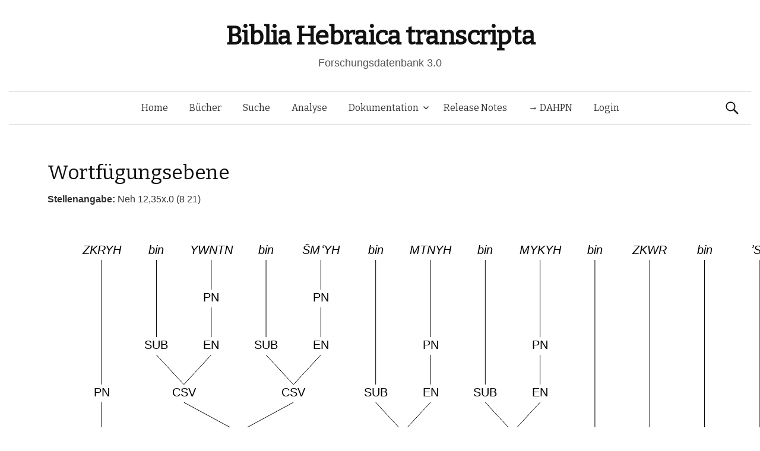

--- FILE ---
content_type: text/html; charset=UTF-8
request_url: https://www.bht.gwi.uni-muenchen.de/db_views/tree/?book=Neh&chapter=12&b_nr=7390&vers=35&satz=x&s_nr=827&bm_nr=1627&var=148205
body_size: 25816
content:
<!DOCTYPE html>
<!--[if IE 8]>
<html class="ie8" lang="de">
<![endif]-->
<!--[if !(IE 8) ]><!-->
<html lang="de">
<!--<![endif]-->
<head>
	<meta charset="UTF-8">
	<meta name="viewport" content="width=device-width, initial-scale=1">
	<title>Wortfügungsebene</title>
	<link rel="profile" href="http://gmpg.org/xfn/11">
	<link rel="pingback" href="https://www.bht.gwi.uni-muenchen.de/xmlrpc.php">
	<meta name='robots' content='max-image-preview:large' />
<link rel='dns-prefetch' href='//fonts.googleapis.com' />
<link rel="alternate" type="application/rss+xml" title="Biblia Hebraica transcripta &raquo; Feed" href="https://www.bht.gwi.uni-muenchen.de/feed/" />
<link rel="alternate" type="application/rss+xml" title="Biblia Hebraica transcripta &raquo; Kommentar-Feed" href="https://www.bht.gwi.uni-muenchen.de/comments/feed/" />
<link rel="alternate" title="oEmbed (JSON)" type="application/json+oembed" href="https://www.bht.gwi.uni-muenchen.de/wp-json/oembed/1.0/embed?url=https%3A%2F%2Fwww.bht.gwi.uni-muenchen.de%2Fdb_views%2Ftree%2F" />
<link rel="alternate" title="oEmbed (XML)" type="text/xml+oembed" href="https://www.bht.gwi.uni-muenchen.de/wp-json/oembed/1.0/embed?url=https%3A%2F%2Fwww.bht.gwi.uni-muenchen.de%2Fdb_views%2Ftree%2F&#038;format=xml" />
<style id='wp-img-auto-sizes-contain-inline-css' type='text/css'>
img:is([sizes=auto i],[sizes^="auto," i]){contain-intrinsic-size:3000px 1500px}
/*# sourceURL=wp-img-auto-sizes-contain-inline-css */
</style>
<link rel='stylesheet' id='mci-footnotes-jquery-tooltips-pagelayout-none-css' href='https://www.bht.gwi.uni-muenchen.de/wp-content/plugins/footnotes/css/footnotes-jqttbrpl0.min.css?ver=2.7.3' type='text/css' media='all' />
<style id='wp-emoji-styles-inline-css' type='text/css'>

	img.wp-smiley, img.emoji {
		display: inline !important;
		border: none !important;
		box-shadow: none !important;
		height: 1em !important;
		width: 1em !important;
		margin: 0 0.07em !important;
		vertical-align: -0.1em !important;
		background: none !important;
		padding: 0 !important;
	}
/*# sourceURL=wp-emoji-styles-inline-css */
</style>
<style id='wp-block-library-inline-css' type='text/css'>
:root{--wp-block-synced-color:#7a00df;--wp-block-synced-color--rgb:122,0,223;--wp-bound-block-color:var(--wp-block-synced-color);--wp-editor-canvas-background:#ddd;--wp-admin-theme-color:#007cba;--wp-admin-theme-color--rgb:0,124,186;--wp-admin-theme-color-darker-10:#006ba1;--wp-admin-theme-color-darker-10--rgb:0,107,160.5;--wp-admin-theme-color-darker-20:#005a87;--wp-admin-theme-color-darker-20--rgb:0,90,135;--wp-admin-border-width-focus:2px}@media (min-resolution:192dpi){:root{--wp-admin-border-width-focus:1.5px}}.wp-element-button{cursor:pointer}:root .has-very-light-gray-background-color{background-color:#eee}:root .has-very-dark-gray-background-color{background-color:#313131}:root .has-very-light-gray-color{color:#eee}:root .has-very-dark-gray-color{color:#313131}:root .has-vivid-green-cyan-to-vivid-cyan-blue-gradient-background{background:linear-gradient(135deg,#00d084,#0693e3)}:root .has-purple-crush-gradient-background{background:linear-gradient(135deg,#34e2e4,#4721fb 50%,#ab1dfe)}:root .has-hazy-dawn-gradient-background{background:linear-gradient(135deg,#faaca8,#dad0ec)}:root .has-subdued-olive-gradient-background{background:linear-gradient(135deg,#fafae1,#67a671)}:root .has-atomic-cream-gradient-background{background:linear-gradient(135deg,#fdd79a,#004a59)}:root .has-nightshade-gradient-background{background:linear-gradient(135deg,#330968,#31cdcf)}:root .has-midnight-gradient-background{background:linear-gradient(135deg,#020381,#2874fc)}:root{--wp--preset--font-size--normal:16px;--wp--preset--font-size--huge:42px}.has-regular-font-size{font-size:1em}.has-larger-font-size{font-size:2.625em}.has-normal-font-size{font-size:var(--wp--preset--font-size--normal)}.has-huge-font-size{font-size:var(--wp--preset--font-size--huge)}.has-text-align-center{text-align:center}.has-text-align-left{text-align:left}.has-text-align-right{text-align:right}.has-fit-text{white-space:nowrap!important}#end-resizable-editor-section{display:none}.aligncenter{clear:both}.items-justified-left{justify-content:flex-start}.items-justified-center{justify-content:center}.items-justified-right{justify-content:flex-end}.items-justified-space-between{justify-content:space-between}.screen-reader-text{border:0;clip-path:inset(50%);height:1px;margin:-1px;overflow:hidden;padding:0;position:absolute;width:1px;word-wrap:normal!important}.screen-reader-text:focus{background-color:#ddd;clip-path:none;color:#444;display:block;font-size:1em;height:auto;left:5px;line-height:normal;padding:15px 23px 14px;text-decoration:none;top:5px;width:auto;z-index:100000}html :where(.has-border-color){border-style:solid}html :where([style*=border-top-color]){border-top-style:solid}html :where([style*=border-right-color]){border-right-style:solid}html :where([style*=border-bottom-color]){border-bottom-style:solid}html :where([style*=border-left-color]){border-left-style:solid}html :where([style*=border-width]){border-style:solid}html :where([style*=border-top-width]){border-top-style:solid}html :where([style*=border-right-width]){border-right-style:solid}html :where([style*=border-bottom-width]){border-bottom-style:solid}html :where([style*=border-left-width]){border-left-style:solid}html :where(img[class*=wp-image-]){height:auto;max-width:100%}:where(figure){margin:0 0 1em}html :where(.is-position-sticky){--wp-admin--admin-bar--position-offset:var(--wp-admin--admin-bar--height,0px)}@media screen and (max-width:600px){html :where(.is-position-sticky){--wp-admin--admin-bar--position-offset:0px}}
/*# sourceURL=/wp-includes/css/dist/block-library/common.min.css */
</style>
<style id='classic-theme-styles-inline-css' type='text/css'>
/*! This file is auto-generated */
.wp-block-button__link{color:#fff;background-color:#32373c;border-radius:9999px;box-shadow:none;text-decoration:none;padding:calc(.667em + 2px) calc(1.333em + 2px);font-size:1.125em}.wp-block-file__button{background:#32373c;color:#fff;text-decoration:none}
/*# sourceURL=/wp-includes/css/classic-themes.min.css */
</style>
<link rel='stylesheet' id='dbdoc-frontend-css' href='https://www.bht.gwi.uni-muenchen.de/wp-content/plugins/db-docs/assets/css/frontend.css?ver=1.0.0' type='text/css' media='all' />
<link rel='stylesheet' id='db_viewer_-frontend-css' href='https://www.bht.gwi.uni-muenchen.de/wp-content/plugins/db-views/assets/css/frontend.css?ver=1.0.0' type='text/css' media='all' />
<link rel='stylesheet' id='flex_search-frontend-css' href='https://www.bht.gwi.uni-muenchen.de/wp-content/plugins/flex-search/assets/css/frontend.css?ver=1.0.0' type='text/css' media='all' />
<link rel='stylesheet' id='record_col-css' href='https://www.bht.gwi.uni-muenchen.de/wp-content/plugins/record_col/public/css/record_col-public.css?ver=1.0.0' type='text/css' media='all' />
<link rel='stylesheet' id='math-captcha-frontend-css' href='https://www.bht.gwi.uni-muenchen.de/wp-content/plugins/wp-math-captcha/css/frontend.css?ver=6.9' type='text/css' media='all' />
<link rel='stylesheet' id='parent-style-css' href='https://www.bht.gwi.uni-muenchen.de/wp-content/themes/graphy/style.css?ver=6.9' type='text/css' media='all' />
<link rel='stylesheet' id='graphy-fonts-css' href='//fonts.googleapis.com/css?family=Lora%3A400%2C400italic%2C700%2C700italic%7CBitter%3A400&#038;subset=latin%2Clatin-ext' type='text/css' media='all' />
<link rel='stylesheet' id='graphy-genericons-css' href='https://www.bht.gwi.uni-muenchen.de/wp-content/themes/graphy/genericons/genericons.css?ver=3.0.3' type='text/css' media='all' />
<link rel='stylesheet' id='graphy-style-css' href='https://www.bht.gwi.uni-muenchen.de/wp-content/themes/graphy-child/style.css?ver=6.9' type='text/css' media='all' />
<script type="text/javascript" src="https://www.bht.gwi.uni-muenchen.de/wp-includes/js/jquery/jquery.min.js?ver=3.7.1" id="jquery-core-js"></script>
<script type="text/javascript" src="https://www.bht.gwi.uni-muenchen.de/wp-includes/js/jquery/jquery-migrate.min.js?ver=3.4.1" id="jquery-migrate-js"></script>
<script type="text/javascript" src="https://www.bht.gwi.uni-muenchen.de/wp-content/plugins/footnotes/js/jquery.tools.min.js?ver=1.2.7.redacted.2" id="mci-footnotes-jquery-tools-js"></script>
<script type="text/javascript" src="https://www.bht.gwi.uni-muenchen.de/wp-content/plugins/db-docs/assets/js/frontend.min.js?ver=1.0.0" id="dbdoc-frontend-js"></script>
<script type="text/javascript" src="https://www.bht.gwi.uni-muenchen.de/wp-content/plugins/db-views/assets/js/frontend.min.js?ver=1.0.0" id="db_viewer_-frontend-js"></script>
<script type="text/javascript" src="https://www.bht.gwi.uni-muenchen.de/wp-content/plugins/flex-search/assets/js/queryBuilder.InputRendering.js?ver=6.9" id="flex_search-query_builderInputRendering-js"></script>
<script type="text/javascript" id="flex_search-query_builder-js-extra">
/* <![CDATA[ */
var wpLocalize = {"ajaxurl":"https://www.bht.gwi.uni-muenchen.de/wp-admin/admin-ajax.php"};
//# sourceURL=flex_search-query_builder-js-extra
/* ]]> */
</script>
<script type="text/javascript" src="https://www.bht.gwi.uni-muenchen.de/wp-content/plugins/flex-search/assets/js/queryBuilder_new.js?ver=6.9" id="flex_search-query_builder-js"></script>
<script type="text/javascript" src="https://www.bht.gwi.uni-muenchen.de/wp-content/plugins/flex-search/assets/js/frontend.min.js?ver=1.0.0" id="flex_search-frontend-js"></script>
<script type="text/javascript" src="https://www.bht.gwi.uni-muenchen.de/wp-content/plugins/record_col/public/js/record_col-public.js?ver=1.0.0" id="record_col-js"></script>
<script type="text/javascript" src="https://www.bht.gwi.uni-muenchen.de/wp-content/themes/graphy-child/js/functions.js?ver=6.9" id="graphy-child-functions-js"></script>
<script type="text/javascript" src="https://www.bht.gwi.uni-muenchen.de/wp-content/themes/graphy-child/js/tree.js?ver=6.9" id="tree-js"></script>
<script type="text/javascript" src="https://www.bht.gwi.uni-muenchen.de/wp-content/themes/graphy-child/js/datatables.min.js?ver=6.9" id="dbTables-js"></script>
<script type="text/javascript" src="https://www.bht.gwi.uni-muenchen.de/wp-content/themes/graphy-child/js/key.js?ver=6.9" id="keyboard-js"></script>
<script type="text/javascript" src="https://www.bht.gwi.uni-muenchen.de/wp-content/themes/graphy-child/js/keyjs-inputRendering.js?ver=6.9" id="keyjs-inputRendering-js"></script>
<script type="text/javascript" src="https://www.bht.gwi.uni-muenchen.de/wp-content/themes/graphy-child/js/tableSortTranscript.js?ver=6.9" id="transscriptSort-js"></script>
<link rel="EditURI" type="application/rsd+xml" title="RSD" href="https://www.bht.gwi.uni-muenchen.de/xmlrpc.php?rsd" />
<meta name="generator" content="WordPress 6.9" />
<link rel="canonical" href="https://www.bht.gwi.uni-muenchen.de/db_views/tree/" />
<link rel='shortlink' href='https://www.bht.gwi.uni-muenchen.de/?p=120' />
		<style type="text/css">
			.site-logo { margin-top: px; padding-bottom: px; }
			.entry-content a, .entry-summary a, .comment-content a, .comment-respond a, .navigation a, .comment-navigation a, .current-menu-item > a { color: #33aa33; }
			a:hover { color: #33aa33; }
		</style>
	<style type="text/css">.recentcomments a{display:inline !important;padding:0 !important;margin:0 !important;}</style><!-- Piwik -->
<script type="text/javascript">
  var _paq = _paq || [];
  _paq.push(["setDomains", ["*.www.bht.gwi.uni-muenchen.de","*.www.bht-names.gwi.uni-muenchen.de"]]);
  _paq.push(['trackPageView']);
  _paq.push(['enableLinkTracking']);
  (function() {
    var u="//piwik.gwi.uni-muenchen.de/";
    _paq.push(['setTrackerUrl', u+'piwik.php']);
    _paq.push(['setSiteId', 6]);
    var d=document, g=d.createElement('script'), s=d.getElementsByTagName('script')[0];
    g.type='text/javascript'; g.async=true; g.defer=true; g.src=u+'piwik.js'; s.parentNode.insertBefore(g,s);
  })();
</script>
<!-- End Piwik Code -->
<link rel="icon" href="https://www.bht.gwi.uni-muenchen.de/wp-content/uploads/2020/11/cropped-BHt-1-1-32x32.png" sizes="32x32" />
<link rel="icon" href="https://www.bht.gwi.uni-muenchen.de/wp-content/uploads/2020/11/cropped-BHt-1-1-192x192.png" sizes="192x192" />
<link rel="apple-touch-icon" href="https://www.bht.gwi.uni-muenchen.de/wp-content/uploads/2020/11/cropped-BHt-1-1-180x180.png" />
<meta name="msapplication-TileImage" content="https://www.bht.gwi.uni-muenchen.de/wp-content/uploads/2020/11/cropped-BHt-1-1-270x270.png" />
		<style type="text/css" id="wp-custom-css">
			.page-id-5170 .entry-title {
display:none;
}

.page-id-5372 .entry-title {
display:none;
}

.hentry .entrywrap {
padding: 1em;

.site-header .site-branding {
max-width: 800px;
}
	
.site-header {
    margin-bottom: 0px;
}
			</style>
		
<style type="text/css" media="all">
.footnotes_reference_container {margin-top: 24px !important; margin-bottom: 0px !important;}
.footnote_container_prepare > p {border-bottom: 1px solid #aaaaaa !important;}
.footnote_tooltip { font-size: 13px !important; background-color: #fff7a7 !important; border-width: 1px !important; border-style: solid !important; border-color: #cccc99 !important; border-radius: 3px !important; -webkit-box-shadow: 2px 2px 11px #666666; -moz-box-shadow: 2px 2px 11px #666666; box-shadow: 2px 2px 11px #666666;}


</style>
</head>

<body class="wp-singular db_views-template-default single single-db_views postid-120 wp-theme-graphy wp-child-theme-graphy-child has-sidebar footer-0">
	<div id="page" class="hfeed site">

		<header id="masthead" class="site-header" role="banner">
			<div class="site-branding">
										<h1 class="site-title"><a href="https://www.bht.gwi.uni-muenchen.de/" rel="home">Biblia Hebraica transcripta</a></h1>
															<div class="site-description">Forschungsdatenbank 3.0</div>
							</div>

			<div class="main-navigation-wrapper">
				<nav id="site-navigation" class="main-navigation" role="navigation">
					<h1 class="menu-toggle">Menü</h1>
					<a class="skip-link screen-reader-text" href="#content">Springe zum Inhalt</a>

					<div class="menu-hauptmenu-container"><ul id="menu-hauptmenu" class="menu"><li id="menu-item-300" class="menu-item menu-item-type-post_type menu-item-object-page menu-item-home menu-item-300"><a href="https://www.bht.gwi.uni-muenchen.de/">Home</a></li>
<li id="menu-item-206" class="menu-item menu-item-type-post_type menu-item-object-db_views menu-item-206"><a href="https://www.bht.gwi.uni-muenchen.de/db_views/ubersicht/">Bücher</a></li>
<li id="menu-item-202" class="menu-item menu-item-type-post_type menu-item-object-flex_search menu-item-202"><a href="https://www.bht.gwi.uni-muenchen.de/flex_search/suche/">Suche</a></li>
<li id="menu-item-5659" class="menu-item menu-item-type-post_type menu-item-object-page menu-item-5659"><a href="https://www.bht.gwi.uni-muenchen.de/d3-visualisierung/">Analyse</a></li>
<li id="menu-item-395" class="menu-item menu-item-type-post_type menu-item-object-page menu-item-has-children menu-item-395"><a href="https://www.bht.gwi.uni-muenchen.de/dokumentation/">Dokumentation</a>
<ul class="sub-menu">
	<li id="menu-item-626" class="menu-item menu-item-type-post_type menu-item-object-page menu-item-has-children menu-item-626"><a href="https://www.bht.gwi.uni-muenchen.de/einleitung-2/">Einleitung</a>
	<ul class="sub-menu">
		<li id="menu-item-872" class="menu-item menu-item-type-post_type menu-item-object-page menu-item-872"><a href="https://www.bht.gwi.uni-muenchen.de/einleitung-2/">Inhalt</a></li>
		<li id="menu-item-817" class="menu-item menu-item-type-post_type menu-item-object-page menu-item-has-children menu-item-817"><a href="https://www.bht.gwi.uni-muenchen.de/einleitung/">1 Ziele</a>
		<ul class="sub-menu">
			<li id="menu-item-802" class="menu-item menu-item-type-post_type menu-item-object-page menu-item-802"><a href="https://www.bht.gwi.uni-muenchen.de/1-1-vollstaendige-wiedergabe-der-morphologischen-struktur-der-worter-im-at/">1.1 Wörter</a></li>
			<li id="menu-item-807" class="menu-item menu-item-type-post_type menu-item-object-page menu-item-807"><a href="https://www.bht.gwi.uni-muenchen.de/1-2-vollstaendige-wiedergabe-der-saetze-mit-ihren-grenzen/">1.2 Sätze</a></li>
			<li id="menu-item-812" class="menu-item menu-item-type-post_type menu-item-object-page menu-item-812"><a href="https://www.bht.gwi.uni-muenchen.de/vollstaendige-wiedergabe-der-datenstruktur/">1.3 Datenstruktur</a></li>
		</ul>
</li>
		<li id="menu-item-797" class="menu-item menu-item-type-post_type menu-item-object-page menu-item-has-children menu-item-797"><a href="https://www.bht.gwi.uni-muenchen.de/2-besonderheiten-der-transkription/">2 Besonderheiten</a>
		<ul class="sub-menu">
			<li id="menu-item-792" class="menu-item menu-item-type-post_type menu-item-object-page menu-item-792"><a href="https://www.bht.gwi.uni-muenchen.de/2-1-morphologische-besonderheiten/">2.1 Morphologisch</a></li>
			<li id="menu-item-787" class="menu-item menu-item-type-post_type menu-item-object-page menu-item-787"><a href="https://www.bht.gwi.uni-muenchen.de/2-2-orthographiebezogene-besonderheiten/">2.2 Orthograph.</a></li>
		</ul>
</li>
		<li id="menu-item-782" class="menu-item menu-item-type-post_type menu-item-object-page menu-item-782"><a href="https://www.bht.gwi.uni-muenchen.de/3-marginalzeichen/">3 Marginalzeichen</a></li>
		<li id="menu-item-777" class="menu-item menu-item-type-post_type menu-item-object-page menu-item-777"><a href="https://www.bht.gwi.uni-muenchen.de/4-vorteile-der-transkription/">4 Vorteile</a></li>
	</ul>
</li>
	<li id="menu-item-5946" class="menu-item menu-item-type-post_type menu-item-object-page menu-item-5946"><a href="https://www.bht.gwi.uni-muenchen.de/dokumentation-2/">Dokumentation</a></li>
	<li id="menu-item-850" class="menu-item menu-item-type-post_type menu-item-object-page menu-item-has-children menu-item-850"><a href="https://www.bht.gwi.uni-muenchen.de/zeichenkodierung-2/">Zeichenkodierung</a>
	<ul class="sub-menu">
		<li id="menu-item-861" class="menu-item menu-item-type-post_type menu-item-object-db_views menu-item-861"><a href="https://www.bht.gwi.uni-muenchen.de/db_views/zeichenkodierungtra/">Transkription 1</a></li>
		<li id="menu-item-856" class="menu-item menu-item-type-post_type menu-item-object-db_views menu-item-856"><a href="https://www.bht.gwi.uni-muenchen.de/db_views/zeichenkodierungsem/">Transkription 2</a></li>
		<li id="menu-item-851" class="menu-item menu-item-type-post_type menu-item-object-db_views menu-item-851"><a href="https://www.bht.gwi.uni-muenchen.de/db_views/zeichenkodierungson/">Transkription 3</a></li>
		<li id="menu-item-3338" class="menu-item menu-item-type-post_type menu-item-object-db_views menu-item-3338"><a href="https://www.bht.gwi.uni-muenchen.de/db_views/zeichenkodierung-transkription-epigraphisch-hebraeisch/">Epigraphisch-Hebräische Transkription : Zusatzzeichen</a></li>
	</ul>
</li>
	<li id="menu-item-870" class="menu-item menu-item-type-post_type menu-item-object-db_views menu-item-870"><a href="https://www.bht.gwi.uni-muenchen.de/db_views/systematik-wortarten/">Wortarten</a></li>
</ul>
</li>
<li id="menu-item-289" class="menu-item menu-item-type-post_type menu-item-object-db_views menu-item-289"><a href="https://www.bht.gwi.uni-muenchen.de/db_views/release-notes/">Release Notes</a></li>
<li id="menu-item-5912" class="menu-item menu-item-type-custom menu-item-object-custom menu-item-5912"><a href="http://www.dahpn.gwi.uni-muenchen.de">→ DAHPN</a></li>
<li id="menu-item-309" class="menu-item menu-item-type-custom menu-item-object-custom menu-item-309"><a href="https://www.bht.gwi.uni-muenchen.de/wp-login.php">Login</a></li>
</ul></div>
										<form role="search" method="get" class="search-form" action="https://www.bht.gwi.uni-muenchen.de/">
				<label>
					<span class="screen-reader-text">Suche nach:</span>
					<input type="search" class="search-field" placeholder="Suchen …" value="" name="s" />
				</label>
				<input type="submit" class="search-submit" value="Suchen" />
			</form>							</nav><!-- #site-navigation -->
		</div>

		</header><!-- #masthead -->

<div id="content" class="site-content">


<script type="text/javascript">
	
	jQuery(document).ready(function() {


		var url_string = window.location.href;
		var url = new URL(url_string);
		var query = url.searchParams.get("query");

        if(query !=undefined){
        	        setCookie("searchInputqueryString/flex_search/suche/",'[{"field":"stueck","value":"'+query+'"},{"field":"wa","value":"162 Personname"}]',2);
        	        window.open("https://www.bht.gwi.uni-muenchen.de/flex_search/suche/",'_self');

        }

	});


</script>
        <h1 class="entry-title">Wortfügungsebene</h1>
    <b>Stellenangabe: </b>Neh 12,35x.0 (8 21)<canvas id="TreeCanvas" width="1200" height="800" style="border:0px solid #000000;"> Ihr Browser unterstüzt wohl kein HTML5. </canvas><div><a href="?book=Neh&chapter=12&b_nr=7390&vers=35&satz=x&s_nr=827&bm_nr=1627">[Ausgewählte Variante]</a> &nbsp; Berechnete Varianten: <a href="?book=Neh&chapter=12&b_nr=7390&vers=35&satz=x&s_nr=827&bm_nr=1627&var=146068">[1]</a> &nbsp; <a href="?book=Neh&chapter=12&b_nr=7390&vers=35&satz=x&s_nr=827&bm_nr=1627&var=146069">[2]</a> &nbsp; <a href="?book=Neh&chapter=12&b_nr=7390&vers=35&satz=x&s_nr=827&bm_nr=1627&var=146070">[3]</a> &nbsp; <a href="?book=Neh&chapter=12&b_nr=7390&vers=35&satz=x&s_nr=827&bm_nr=1627&var=146071">[4]</a> &nbsp; <a href="?book=Neh&chapter=12&b_nr=7390&vers=35&satz=x&s_nr=827&bm_nr=1627&var=146072">[5]</a> &nbsp; <a href="?book=Neh&chapter=12&b_nr=7390&vers=35&satz=x&s_nr=827&bm_nr=1627&var=146073">[6]</a> &nbsp; <a href="?book=Neh&chapter=12&b_nr=7390&vers=35&satz=x&s_nr=827&bm_nr=1627&var=146074">[7]</a> &nbsp; <a href="?book=Neh&chapter=12&b_nr=7390&vers=35&satz=x&s_nr=827&bm_nr=1627&var=146075">[8]</a> &nbsp; <a href="?book=Neh&chapter=12&b_nr=7390&vers=35&satz=x&s_nr=827&bm_nr=1627&var=146076">[9]</a> &nbsp; <a href="?book=Neh&chapter=12&b_nr=7390&vers=35&satz=x&s_nr=827&bm_nr=1627&var=146077">[10]</a> &nbsp; <a href="?book=Neh&chapter=12&b_nr=7390&vers=35&satz=x&s_nr=827&bm_nr=1627&var=146078">[11]</a> &nbsp; <a href="?book=Neh&chapter=12&b_nr=7390&vers=35&satz=x&s_nr=827&bm_nr=1627&var=146079">[12]</a> &nbsp; <a href="?book=Neh&chapter=12&b_nr=7390&vers=35&satz=x&s_nr=827&bm_nr=1627&var=146080">[13]</a> &nbsp; <a href="?book=Neh&chapter=12&b_nr=7390&vers=35&satz=x&s_nr=827&bm_nr=1627&var=146081">[14]</a> &nbsp; <a href="?book=Neh&chapter=12&b_nr=7390&vers=35&satz=x&s_nr=827&bm_nr=1627&var=146082">[15]</a> &nbsp; <a href="?book=Neh&chapter=12&b_nr=7390&vers=35&satz=x&s_nr=827&bm_nr=1627&var=146083">[16]</a> &nbsp; <a href="?book=Neh&chapter=12&b_nr=7390&vers=35&satz=x&s_nr=827&bm_nr=1627&var=146084">[17]</a> &nbsp; <a href="?book=Neh&chapter=12&b_nr=7390&vers=35&satz=x&s_nr=827&bm_nr=1627&var=146085">[18]</a> &nbsp; <a href="?book=Neh&chapter=12&b_nr=7390&vers=35&satz=x&s_nr=827&bm_nr=1627&var=146086">[19]</a> &nbsp; <a href="?book=Neh&chapter=12&b_nr=7390&vers=35&satz=x&s_nr=827&bm_nr=1627&var=146087">[20]</a> &nbsp; <a href="?book=Neh&chapter=12&b_nr=7390&vers=35&satz=x&s_nr=827&bm_nr=1627&var=146088">[21]</a> &nbsp; <a href="?book=Neh&chapter=12&b_nr=7390&vers=35&satz=x&s_nr=827&bm_nr=1627&var=146089">[22]</a> &nbsp; <a href="?book=Neh&chapter=12&b_nr=7390&vers=35&satz=x&s_nr=827&bm_nr=1627&var=146090">[23]</a> &nbsp; <a href="?book=Neh&chapter=12&b_nr=7390&vers=35&satz=x&s_nr=827&bm_nr=1627&var=146091">[24]</a> &nbsp; <a href="?book=Neh&chapter=12&b_nr=7390&vers=35&satz=x&s_nr=827&bm_nr=1627&var=146092">[25]</a> &nbsp; <a href="?book=Neh&chapter=12&b_nr=7390&vers=35&satz=x&s_nr=827&bm_nr=1627&var=146093">[26]</a> &nbsp; <a href="?book=Neh&chapter=12&b_nr=7390&vers=35&satz=x&s_nr=827&bm_nr=1627&var=146094">[27]</a> &nbsp; <a href="?book=Neh&chapter=12&b_nr=7390&vers=35&satz=x&s_nr=827&bm_nr=1627&var=146095">[28]</a> &nbsp; <a href="?book=Neh&chapter=12&b_nr=7390&vers=35&satz=x&s_nr=827&bm_nr=1627&var=146096">[29]</a> &nbsp; <a href="?book=Neh&chapter=12&b_nr=7390&vers=35&satz=x&s_nr=827&bm_nr=1627&var=146097">[30]</a> &nbsp; <a href="?book=Neh&chapter=12&b_nr=7390&vers=35&satz=x&s_nr=827&bm_nr=1627&var=146098">[31]</a> &nbsp; <a href="?book=Neh&chapter=12&b_nr=7390&vers=35&satz=x&s_nr=827&bm_nr=1627&var=146099">[32]</a> &nbsp; <a href="?book=Neh&chapter=12&b_nr=7390&vers=35&satz=x&s_nr=827&bm_nr=1627&var=146100">[33]</a> &nbsp; <a href="?book=Neh&chapter=12&b_nr=7390&vers=35&satz=x&s_nr=827&bm_nr=1627&var=146101">[34]</a> &nbsp; <a href="?book=Neh&chapter=12&b_nr=7390&vers=35&satz=x&s_nr=827&bm_nr=1627&var=146102">[35]</a> &nbsp; <a href="?book=Neh&chapter=12&b_nr=7390&vers=35&satz=x&s_nr=827&bm_nr=1627&var=146103">[36]</a> &nbsp; <a href="?book=Neh&chapter=12&b_nr=7390&vers=35&satz=x&s_nr=827&bm_nr=1627&var=146104">[37]</a> &nbsp; <a href="?book=Neh&chapter=12&b_nr=7390&vers=35&satz=x&s_nr=827&bm_nr=1627&var=146105">[38]</a> &nbsp; <a href="?book=Neh&chapter=12&b_nr=7390&vers=35&satz=x&s_nr=827&bm_nr=1627&var=146106">[39]</a> &nbsp; <a href="?book=Neh&chapter=12&b_nr=7390&vers=35&satz=x&s_nr=827&bm_nr=1627&var=146107">[40]</a> &nbsp; <a href="?book=Neh&chapter=12&b_nr=7390&vers=35&satz=x&s_nr=827&bm_nr=1627&var=146108">[41]</a> &nbsp; <a href="?book=Neh&chapter=12&b_nr=7390&vers=35&satz=x&s_nr=827&bm_nr=1627&var=146109">[42]</a> &nbsp; <a href="?book=Neh&chapter=12&b_nr=7390&vers=35&satz=x&s_nr=827&bm_nr=1627&var=146110">[43]</a> &nbsp; <a href="?book=Neh&chapter=12&b_nr=7390&vers=35&satz=x&s_nr=827&bm_nr=1627&var=146111">[44]</a> &nbsp; <a href="?book=Neh&chapter=12&b_nr=7390&vers=35&satz=x&s_nr=827&bm_nr=1627&var=146112">[45]</a> &nbsp; <a href="?book=Neh&chapter=12&b_nr=7390&vers=35&satz=x&s_nr=827&bm_nr=1627&var=146113">[46]</a> &nbsp; <a href="?book=Neh&chapter=12&b_nr=7390&vers=35&satz=x&s_nr=827&bm_nr=1627&var=146114">[47]</a> &nbsp; <a href="?book=Neh&chapter=12&b_nr=7390&vers=35&satz=x&s_nr=827&bm_nr=1627&var=146115">[48]</a> &nbsp; <a href="?book=Neh&chapter=12&b_nr=7390&vers=35&satz=x&s_nr=827&bm_nr=1627&var=146116">[49]</a> &nbsp; <a href="?book=Neh&chapter=12&b_nr=7390&vers=35&satz=x&s_nr=827&bm_nr=1627&var=146117">[50]</a> &nbsp; <a href="?book=Neh&chapter=12&b_nr=7390&vers=35&satz=x&s_nr=827&bm_nr=1627&var=146118">[51]</a> &nbsp; <a href="?book=Neh&chapter=12&b_nr=7390&vers=35&satz=x&s_nr=827&bm_nr=1627&var=146119">[52]</a> &nbsp; <a href="?book=Neh&chapter=12&b_nr=7390&vers=35&satz=x&s_nr=827&bm_nr=1627&var=146120">[53]</a> &nbsp; <a href="?book=Neh&chapter=12&b_nr=7390&vers=35&satz=x&s_nr=827&bm_nr=1627&var=146121">[54]</a> &nbsp; <a href="?book=Neh&chapter=12&b_nr=7390&vers=35&satz=x&s_nr=827&bm_nr=1627&var=146122">[55]</a> &nbsp; <a href="?book=Neh&chapter=12&b_nr=7390&vers=35&satz=x&s_nr=827&bm_nr=1627&var=146123">[56]</a> &nbsp; <a href="?book=Neh&chapter=12&b_nr=7390&vers=35&satz=x&s_nr=827&bm_nr=1627&var=146124">[57]</a> &nbsp; <a href="?book=Neh&chapter=12&b_nr=7390&vers=35&satz=x&s_nr=827&bm_nr=1627&var=146125">[58]</a> &nbsp; <a href="?book=Neh&chapter=12&b_nr=7390&vers=35&satz=x&s_nr=827&bm_nr=1627&var=146126">[59]</a> &nbsp; <a href="?book=Neh&chapter=12&b_nr=7390&vers=35&satz=x&s_nr=827&bm_nr=1627&var=146127">[60]</a> &nbsp; <a href="?book=Neh&chapter=12&b_nr=7390&vers=35&satz=x&s_nr=827&bm_nr=1627&var=146128">[61]</a> &nbsp; <a href="?book=Neh&chapter=12&b_nr=7390&vers=35&satz=x&s_nr=827&bm_nr=1627&var=146129">[62]</a> &nbsp; <a href="?book=Neh&chapter=12&b_nr=7390&vers=35&satz=x&s_nr=827&bm_nr=1627&var=146130">[63]</a> &nbsp; <a href="?book=Neh&chapter=12&b_nr=7390&vers=35&satz=x&s_nr=827&bm_nr=1627&var=146131">[64]</a> &nbsp; <a href="?book=Neh&chapter=12&b_nr=7390&vers=35&satz=x&s_nr=827&bm_nr=1627&var=146132">[65]</a> &nbsp; <a href="?book=Neh&chapter=12&b_nr=7390&vers=35&satz=x&s_nr=827&bm_nr=1627&var=146133">[66]</a> &nbsp; <a href="?book=Neh&chapter=12&b_nr=7390&vers=35&satz=x&s_nr=827&bm_nr=1627&var=146134">[67]</a> &nbsp; <a href="?book=Neh&chapter=12&b_nr=7390&vers=35&satz=x&s_nr=827&bm_nr=1627&var=146135">[68]</a> &nbsp; <a href="?book=Neh&chapter=12&b_nr=7390&vers=35&satz=x&s_nr=827&bm_nr=1627&var=146136">[69]</a> &nbsp; <a href="?book=Neh&chapter=12&b_nr=7390&vers=35&satz=x&s_nr=827&bm_nr=1627&var=146137">[70]</a> &nbsp; <a href="?book=Neh&chapter=12&b_nr=7390&vers=35&satz=x&s_nr=827&bm_nr=1627&var=146138">[71]</a> &nbsp; <a href="?book=Neh&chapter=12&b_nr=7390&vers=35&satz=x&s_nr=827&bm_nr=1627&var=146139">[72]</a> &nbsp; <a href="?book=Neh&chapter=12&b_nr=7390&vers=35&satz=x&s_nr=827&bm_nr=1627&var=146140">[73]</a> &nbsp; <a href="?book=Neh&chapter=12&b_nr=7390&vers=35&satz=x&s_nr=827&bm_nr=1627&var=146141">[74]</a> &nbsp; <a href="?book=Neh&chapter=12&b_nr=7390&vers=35&satz=x&s_nr=827&bm_nr=1627&var=146142">[75]</a> &nbsp; <a href="?book=Neh&chapter=12&b_nr=7390&vers=35&satz=x&s_nr=827&bm_nr=1627&var=146143">[76]</a> &nbsp; <a href="?book=Neh&chapter=12&b_nr=7390&vers=35&satz=x&s_nr=827&bm_nr=1627&var=146144">[77]</a> &nbsp; <a href="?book=Neh&chapter=12&b_nr=7390&vers=35&satz=x&s_nr=827&bm_nr=1627&var=146145">[78]</a> &nbsp; <a href="?book=Neh&chapter=12&b_nr=7390&vers=35&satz=x&s_nr=827&bm_nr=1627&var=146146">[79]</a> &nbsp; <a href="?book=Neh&chapter=12&b_nr=7390&vers=35&satz=x&s_nr=827&bm_nr=1627&var=146147">[80]</a> &nbsp; <a href="?book=Neh&chapter=12&b_nr=7390&vers=35&satz=x&s_nr=827&bm_nr=1627&var=146148">[81]</a> &nbsp; <a href="?book=Neh&chapter=12&b_nr=7390&vers=35&satz=x&s_nr=827&bm_nr=1627&var=146149">[82]</a> &nbsp; <a href="?book=Neh&chapter=12&b_nr=7390&vers=35&satz=x&s_nr=827&bm_nr=1627&var=146150">[83]</a> &nbsp; <a href="?book=Neh&chapter=12&b_nr=7390&vers=35&satz=x&s_nr=827&bm_nr=1627&var=146151">[84]</a> &nbsp; <a href="?book=Neh&chapter=12&b_nr=7390&vers=35&satz=x&s_nr=827&bm_nr=1627&var=146152">[85]</a> &nbsp; <a href="?book=Neh&chapter=12&b_nr=7390&vers=35&satz=x&s_nr=827&bm_nr=1627&var=146153">[86]</a> &nbsp; <a href="?book=Neh&chapter=12&b_nr=7390&vers=35&satz=x&s_nr=827&bm_nr=1627&var=146154">[87]</a> &nbsp; <a href="?book=Neh&chapter=12&b_nr=7390&vers=35&satz=x&s_nr=827&bm_nr=1627&var=146155">[88]</a> &nbsp; <a href="?book=Neh&chapter=12&b_nr=7390&vers=35&satz=x&s_nr=827&bm_nr=1627&var=146156">[89]</a> &nbsp; <a href="?book=Neh&chapter=12&b_nr=7390&vers=35&satz=x&s_nr=827&bm_nr=1627&var=146157">[90]</a> &nbsp; <a href="?book=Neh&chapter=12&b_nr=7390&vers=35&satz=x&s_nr=827&bm_nr=1627&var=146158">[91]</a> &nbsp; <a href="?book=Neh&chapter=12&b_nr=7390&vers=35&satz=x&s_nr=827&bm_nr=1627&var=146159">[92]</a> &nbsp; <a href="?book=Neh&chapter=12&b_nr=7390&vers=35&satz=x&s_nr=827&bm_nr=1627&var=146160">[93]</a> &nbsp; <a href="?book=Neh&chapter=12&b_nr=7390&vers=35&satz=x&s_nr=827&bm_nr=1627&var=146161">[94]</a> &nbsp; <a href="?book=Neh&chapter=12&b_nr=7390&vers=35&satz=x&s_nr=827&bm_nr=1627&var=146162">[95]</a> &nbsp; <a href="?book=Neh&chapter=12&b_nr=7390&vers=35&satz=x&s_nr=827&bm_nr=1627&var=146163">[96]</a> &nbsp; <a href="?book=Neh&chapter=12&b_nr=7390&vers=35&satz=x&s_nr=827&bm_nr=1627&var=146164">[97]</a> &nbsp; <a href="?book=Neh&chapter=12&b_nr=7390&vers=35&satz=x&s_nr=827&bm_nr=1627&var=146165">[98]</a> &nbsp; <a href="?book=Neh&chapter=12&b_nr=7390&vers=35&satz=x&s_nr=827&bm_nr=1627&var=146166">[99]</a> &nbsp; <a href="?book=Neh&chapter=12&b_nr=7390&vers=35&satz=x&s_nr=827&bm_nr=1627&var=146167">[100]</a> &nbsp; <a href="?book=Neh&chapter=12&b_nr=7390&vers=35&satz=x&s_nr=827&bm_nr=1627&var=146168">[101]</a> &nbsp; <a href="?book=Neh&chapter=12&b_nr=7390&vers=35&satz=x&s_nr=827&bm_nr=1627&var=146169">[102]</a> &nbsp; <a href="?book=Neh&chapter=12&b_nr=7390&vers=35&satz=x&s_nr=827&bm_nr=1627&var=146170">[103]</a> &nbsp; <a href="?book=Neh&chapter=12&b_nr=7390&vers=35&satz=x&s_nr=827&bm_nr=1627&var=146171">[104]</a> &nbsp; <a href="?book=Neh&chapter=12&b_nr=7390&vers=35&satz=x&s_nr=827&bm_nr=1627&var=146172">[105]</a> &nbsp; <a href="?book=Neh&chapter=12&b_nr=7390&vers=35&satz=x&s_nr=827&bm_nr=1627&var=146173">[106]</a> &nbsp; <a href="?book=Neh&chapter=12&b_nr=7390&vers=35&satz=x&s_nr=827&bm_nr=1627&var=146174">[107]</a> &nbsp; <a href="?book=Neh&chapter=12&b_nr=7390&vers=35&satz=x&s_nr=827&bm_nr=1627&var=146175">[108]</a> &nbsp; <a href="?book=Neh&chapter=12&b_nr=7390&vers=35&satz=x&s_nr=827&bm_nr=1627&var=146176">[109]</a> &nbsp; <a href="?book=Neh&chapter=12&b_nr=7390&vers=35&satz=x&s_nr=827&bm_nr=1627&var=146177">[110]</a> &nbsp; <a href="?book=Neh&chapter=12&b_nr=7390&vers=35&satz=x&s_nr=827&bm_nr=1627&var=146178">[111]</a> &nbsp; <a href="?book=Neh&chapter=12&b_nr=7390&vers=35&satz=x&s_nr=827&bm_nr=1627&var=146179">[112]</a> &nbsp; <a href="?book=Neh&chapter=12&b_nr=7390&vers=35&satz=x&s_nr=827&bm_nr=1627&var=146180">[113]</a> &nbsp; <a href="?book=Neh&chapter=12&b_nr=7390&vers=35&satz=x&s_nr=827&bm_nr=1627&var=146181">[114]</a> &nbsp; <a href="?book=Neh&chapter=12&b_nr=7390&vers=35&satz=x&s_nr=827&bm_nr=1627&var=146182">[115]</a> &nbsp; <a href="?book=Neh&chapter=12&b_nr=7390&vers=35&satz=x&s_nr=827&bm_nr=1627&var=146183">[116]</a> &nbsp; <a href="?book=Neh&chapter=12&b_nr=7390&vers=35&satz=x&s_nr=827&bm_nr=1627&var=146184">[117]</a> &nbsp; <a href="?book=Neh&chapter=12&b_nr=7390&vers=35&satz=x&s_nr=827&bm_nr=1627&var=146185">[118]</a> &nbsp; <a href="?book=Neh&chapter=12&b_nr=7390&vers=35&satz=x&s_nr=827&bm_nr=1627&var=146186">[119]</a> &nbsp; <a href="?book=Neh&chapter=12&b_nr=7390&vers=35&satz=x&s_nr=827&bm_nr=1627&var=146187">[120]</a> &nbsp; <a href="?book=Neh&chapter=12&b_nr=7390&vers=35&satz=x&s_nr=827&bm_nr=1627&var=146188">[121]</a> &nbsp; <a href="?book=Neh&chapter=12&b_nr=7390&vers=35&satz=x&s_nr=827&bm_nr=1627&var=146189">[122]</a> &nbsp; <a href="?book=Neh&chapter=12&b_nr=7390&vers=35&satz=x&s_nr=827&bm_nr=1627&var=146190">[123]</a> &nbsp; <a href="?book=Neh&chapter=12&b_nr=7390&vers=35&satz=x&s_nr=827&bm_nr=1627&var=146191">[124]</a> &nbsp; <a href="?book=Neh&chapter=12&b_nr=7390&vers=35&satz=x&s_nr=827&bm_nr=1627&var=146192">[125]</a> &nbsp; <a href="?book=Neh&chapter=12&b_nr=7390&vers=35&satz=x&s_nr=827&bm_nr=1627&var=146193">[126]</a> &nbsp; <a href="?book=Neh&chapter=12&b_nr=7390&vers=35&satz=x&s_nr=827&bm_nr=1627&var=146194">[127]</a> &nbsp; <a href="?book=Neh&chapter=12&b_nr=7390&vers=35&satz=x&s_nr=827&bm_nr=1627&var=146195">[128]</a> &nbsp; <a href="?book=Neh&chapter=12&b_nr=7390&vers=35&satz=x&s_nr=827&bm_nr=1627&var=146196">[129]</a> &nbsp; <a href="?book=Neh&chapter=12&b_nr=7390&vers=35&satz=x&s_nr=827&bm_nr=1627&var=146197">[130]</a> &nbsp; <a href="?book=Neh&chapter=12&b_nr=7390&vers=35&satz=x&s_nr=827&bm_nr=1627&var=146198">[131]</a> &nbsp; <a href="?book=Neh&chapter=12&b_nr=7390&vers=35&satz=x&s_nr=827&bm_nr=1627&var=146199">[132]</a> &nbsp; <a href="?book=Neh&chapter=12&b_nr=7390&vers=35&satz=x&s_nr=827&bm_nr=1627&var=146200">[133]</a> &nbsp; <a href="?book=Neh&chapter=12&b_nr=7390&vers=35&satz=x&s_nr=827&bm_nr=1627&var=146201">[134]</a> &nbsp; <a href="?book=Neh&chapter=12&b_nr=7390&vers=35&satz=x&s_nr=827&bm_nr=1627&var=146202">[135]</a> &nbsp; <a href="?book=Neh&chapter=12&b_nr=7390&vers=35&satz=x&s_nr=827&bm_nr=1627&var=146203">[136]</a> &nbsp; <a href="?book=Neh&chapter=12&b_nr=7390&vers=35&satz=x&s_nr=827&bm_nr=1627&var=146204">[137]</a> &nbsp; <a href="?book=Neh&chapter=12&b_nr=7390&vers=35&satz=x&s_nr=827&bm_nr=1627&var=146205">[138]</a> &nbsp; <a href="?book=Neh&chapter=12&b_nr=7390&vers=35&satz=x&s_nr=827&bm_nr=1627&var=146206">[139]</a> &nbsp; <a href="?book=Neh&chapter=12&b_nr=7390&vers=35&satz=x&s_nr=827&bm_nr=1627&var=146207">[140]</a> &nbsp; <a href="?book=Neh&chapter=12&b_nr=7390&vers=35&satz=x&s_nr=827&bm_nr=1627&var=146208">[141]</a> &nbsp; <a href="?book=Neh&chapter=12&b_nr=7390&vers=35&satz=x&s_nr=827&bm_nr=1627&var=146209">[142]</a> &nbsp; <a href="?book=Neh&chapter=12&b_nr=7390&vers=35&satz=x&s_nr=827&bm_nr=1627&var=146210">[143]</a> &nbsp; <a href="?book=Neh&chapter=12&b_nr=7390&vers=35&satz=x&s_nr=827&bm_nr=1627&var=146211">[144]</a> &nbsp; <a href="?book=Neh&chapter=12&b_nr=7390&vers=35&satz=x&s_nr=827&bm_nr=1627&var=146212">[145]</a> &nbsp; <a href="?book=Neh&chapter=12&b_nr=7390&vers=35&satz=x&s_nr=827&bm_nr=1627&var=146213">[146]</a> &nbsp; <a href="?book=Neh&chapter=12&b_nr=7390&vers=35&satz=x&s_nr=827&bm_nr=1627&var=146214">[147]</a> &nbsp; <a href="?book=Neh&chapter=12&b_nr=7390&vers=35&satz=x&s_nr=827&bm_nr=1627&var=146215">[148]</a> &nbsp; <a href="?book=Neh&chapter=12&b_nr=7390&vers=35&satz=x&s_nr=827&bm_nr=1627&var=146216">[149]</a> &nbsp; <a href="?book=Neh&chapter=12&b_nr=7390&vers=35&satz=x&s_nr=827&bm_nr=1627&var=146217">[150]</a> &nbsp; <a href="?book=Neh&chapter=12&b_nr=7390&vers=35&satz=x&s_nr=827&bm_nr=1627&var=146218">[151]</a> &nbsp; <a href="?book=Neh&chapter=12&b_nr=7390&vers=35&satz=x&s_nr=827&bm_nr=1627&var=146219">[152]</a> &nbsp; <a href="?book=Neh&chapter=12&b_nr=7390&vers=35&satz=x&s_nr=827&bm_nr=1627&var=146220">[153]</a> &nbsp; <a href="?book=Neh&chapter=12&b_nr=7390&vers=35&satz=x&s_nr=827&bm_nr=1627&var=146221">[154]</a> &nbsp; <a href="?book=Neh&chapter=12&b_nr=7390&vers=35&satz=x&s_nr=827&bm_nr=1627&var=146222">[155]</a> &nbsp; <a href="?book=Neh&chapter=12&b_nr=7390&vers=35&satz=x&s_nr=827&bm_nr=1627&var=146223">[156]</a> &nbsp; <a href="?book=Neh&chapter=12&b_nr=7390&vers=35&satz=x&s_nr=827&bm_nr=1627&var=146224">[157]</a> &nbsp; <a href="?book=Neh&chapter=12&b_nr=7390&vers=35&satz=x&s_nr=827&bm_nr=1627&var=146225">[158]</a> &nbsp; <a href="?book=Neh&chapter=12&b_nr=7390&vers=35&satz=x&s_nr=827&bm_nr=1627&var=146226">[159]</a> &nbsp; <a href="?book=Neh&chapter=12&b_nr=7390&vers=35&satz=x&s_nr=827&bm_nr=1627&var=146227">[160]</a> &nbsp; <a href="?book=Neh&chapter=12&b_nr=7390&vers=35&satz=x&s_nr=827&bm_nr=1627&var=146228">[161]</a> &nbsp; <a href="?book=Neh&chapter=12&b_nr=7390&vers=35&satz=x&s_nr=827&bm_nr=1627&var=146229">[162]</a> &nbsp; <a href="?book=Neh&chapter=12&b_nr=7390&vers=35&satz=x&s_nr=827&bm_nr=1627&var=146230">[163]</a> &nbsp; <a href="?book=Neh&chapter=12&b_nr=7390&vers=35&satz=x&s_nr=827&bm_nr=1627&var=146231">[164]</a> &nbsp; <a href="?book=Neh&chapter=12&b_nr=7390&vers=35&satz=x&s_nr=827&bm_nr=1627&var=146232">[165]</a> &nbsp; <a href="?book=Neh&chapter=12&b_nr=7390&vers=35&satz=x&s_nr=827&bm_nr=1627&var=146233">[166]</a> &nbsp; <a href="?book=Neh&chapter=12&b_nr=7390&vers=35&satz=x&s_nr=827&bm_nr=1627&var=146234">[167]</a> &nbsp; <a href="?book=Neh&chapter=12&b_nr=7390&vers=35&satz=x&s_nr=827&bm_nr=1627&var=146235">[168]</a> &nbsp; <a href="?book=Neh&chapter=12&b_nr=7390&vers=35&satz=x&s_nr=827&bm_nr=1627&var=146236">[169]</a> &nbsp; <a href="?book=Neh&chapter=12&b_nr=7390&vers=35&satz=x&s_nr=827&bm_nr=1627&var=146237">[170]</a> &nbsp; <a href="?book=Neh&chapter=12&b_nr=7390&vers=35&satz=x&s_nr=827&bm_nr=1627&var=146238">[171]</a> &nbsp; <a href="?book=Neh&chapter=12&b_nr=7390&vers=35&satz=x&s_nr=827&bm_nr=1627&var=146239">[172]</a> &nbsp; <a href="?book=Neh&chapter=12&b_nr=7390&vers=35&satz=x&s_nr=827&bm_nr=1627&var=146240">[173]</a> &nbsp; <a href="?book=Neh&chapter=12&b_nr=7390&vers=35&satz=x&s_nr=827&bm_nr=1627&var=146241">[174]</a> &nbsp; <a href="?book=Neh&chapter=12&b_nr=7390&vers=35&satz=x&s_nr=827&bm_nr=1627&var=146242">[175]</a> &nbsp; <a href="?book=Neh&chapter=12&b_nr=7390&vers=35&satz=x&s_nr=827&bm_nr=1627&var=146243">[176]</a> &nbsp; <a href="?book=Neh&chapter=12&b_nr=7390&vers=35&satz=x&s_nr=827&bm_nr=1627&var=146244">[177]</a> &nbsp; <a href="?book=Neh&chapter=12&b_nr=7390&vers=35&satz=x&s_nr=827&bm_nr=1627&var=146245">[178]</a> &nbsp; <a href="?book=Neh&chapter=12&b_nr=7390&vers=35&satz=x&s_nr=827&bm_nr=1627&var=146246">[179]</a> &nbsp; <a href="?book=Neh&chapter=12&b_nr=7390&vers=35&satz=x&s_nr=827&bm_nr=1627&var=146247">[180]</a> &nbsp; <a href="?book=Neh&chapter=12&b_nr=7390&vers=35&satz=x&s_nr=827&bm_nr=1627&var=146248">[181]</a> &nbsp; <a href="?book=Neh&chapter=12&b_nr=7390&vers=35&satz=x&s_nr=827&bm_nr=1627&var=146249">[182]</a> &nbsp; <a href="?book=Neh&chapter=12&b_nr=7390&vers=35&satz=x&s_nr=827&bm_nr=1627&var=146250">[183]</a> &nbsp; <a href="?book=Neh&chapter=12&b_nr=7390&vers=35&satz=x&s_nr=827&bm_nr=1627&var=146251">[184]</a> &nbsp; <a href="?book=Neh&chapter=12&b_nr=7390&vers=35&satz=x&s_nr=827&bm_nr=1627&var=146252">[185]</a> &nbsp; <a href="?book=Neh&chapter=12&b_nr=7390&vers=35&satz=x&s_nr=827&bm_nr=1627&var=146253">[186]</a> &nbsp; <a href="?book=Neh&chapter=12&b_nr=7390&vers=35&satz=x&s_nr=827&bm_nr=1627&var=146254">[187]</a> &nbsp; <a href="?book=Neh&chapter=12&b_nr=7390&vers=35&satz=x&s_nr=827&bm_nr=1627&var=146255">[188]</a> &nbsp; <a href="?book=Neh&chapter=12&b_nr=7390&vers=35&satz=x&s_nr=827&bm_nr=1627&var=146256">[189]</a> &nbsp; <a href="?book=Neh&chapter=12&b_nr=7390&vers=35&satz=x&s_nr=827&bm_nr=1627&var=146257">[190]</a> &nbsp; <a href="?book=Neh&chapter=12&b_nr=7390&vers=35&satz=x&s_nr=827&bm_nr=1627&var=146258">[191]</a> &nbsp; <a href="?book=Neh&chapter=12&b_nr=7390&vers=35&satz=x&s_nr=827&bm_nr=1627&var=146259">[192]</a> &nbsp; <a href="?book=Neh&chapter=12&b_nr=7390&vers=35&satz=x&s_nr=827&bm_nr=1627&var=146260">[193]</a> &nbsp; <a href="?book=Neh&chapter=12&b_nr=7390&vers=35&satz=x&s_nr=827&bm_nr=1627&var=146261">[194]</a> &nbsp; <a href="?book=Neh&chapter=12&b_nr=7390&vers=35&satz=x&s_nr=827&bm_nr=1627&var=146262">[195]</a> &nbsp; <a href="?book=Neh&chapter=12&b_nr=7390&vers=35&satz=x&s_nr=827&bm_nr=1627&var=146263">[196]</a> &nbsp; <a href="?book=Neh&chapter=12&b_nr=7390&vers=35&satz=x&s_nr=827&bm_nr=1627&var=146264">[197]</a> &nbsp; <a href="?book=Neh&chapter=12&b_nr=7390&vers=35&satz=x&s_nr=827&bm_nr=1627&var=146265">[198]</a> &nbsp; <a href="?book=Neh&chapter=12&b_nr=7390&vers=35&satz=x&s_nr=827&bm_nr=1627&var=146266">[199]</a> &nbsp; <a href="?book=Neh&chapter=12&b_nr=7390&vers=35&satz=x&s_nr=827&bm_nr=1627&var=146267">[200]</a> &nbsp; <a href="?book=Neh&chapter=12&b_nr=7390&vers=35&satz=x&s_nr=827&bm_nr=1627&var=146268">[201]</a> &nbsp; <a href="?book=Neh&chapter=12&b_nr=7390&vers=35&satz=x&s_nr=827&bm_nr=1627&var=146269">[202]</a> &nbsp; <a href="?book=Neh&chapter=12&b_nr=7390&vers=35&satz=x&s_nr=827&bm_nr=1627&var=146270">[203]</a> &nbsp; <a href="?book=Neh&chapter=12&b_nr=7390&vers=35&satz=x&s_nr=827&bm_nr=1627&var=146271">[204]</a> &nbsp; <a href="?book=Neh&chapter=12&b_nr=7390&vers=35&satz=x&s_nr=827&bm_nr=1627&var=146272">[205]</a> &nbsp; <a href="?book=Neh&chapter=12&b_nr=7390&vers=35&satz=x&s_nr=827&bm_nr=1627&var=146273">[206]</a> &nbsp; <a href="?book=Neh&chapter=12&b_nr=7390&vers=35&satz=x&s_nr=827&bm_nr=1627&var=146274">[207]</a> &nbsp; <a href="?book=Neh&chapter=12&b_nr=7390&vers=35&satz=x&s_nr=827&bm_nr=1627&var=146275">[208]</a> &nbsp; <a href="?book=Neh&chapter=12&b_nr=7390&vers=35&satz=x&s_nr=827&bm_nr=1627&var=146276">[209]</a> &nbsp; <a href="?book=Neh&chapter=12&b_nr=7390&vers=35&satz=x&s_nr=827&bm_nr=1627&var=146277">[210]</a> &nbsp; <a href="?book=Neh&chapter=12&b_nr=7390&vers=35&satz=x&s_nr=827&bm_nr=1627&var=146278">[211]</a> &nbsp; <a href="?book=Neh&chapter=12&b_nr=7390&vers=35&satz=x&s_nr=827&bm_nr=1627&var=146279">[212]</a> &nbsp; <a href="?book=Neh&chapter=12&b_nr=7390&vers=35&satz=x&s_nr=827&bm_nr=1627&var=146280">[213]</a> &nbsp; <a href="?book=Neh&chapter=12&b_nr=7390&vers=35&satz=x&s_nr=827&bm_nr=1627&var=146281">[214]</a> &nbsp; <a href="?book=Neh&chapter=12&b_nr=7390&vers=35&satz=x&s_nr=827&bm_nr=1627&var=146282">[215]</a> &nbsp; <a href="?book=Neh&chapter=12&b_nr=7390&vers=35&satz=x&s_nr=827&bm_nr=1627&var=146283">[216]</a> &nbsp; <a href="?book=Neh&chapter=12&b_nr=7390&vers=35&satz=x&s_nr=827&bm_nr=1627&var=146284">[217]</a> &nbsp; <a href="?book=Neh&chapter=12&b_nr=7390&vers=35&satz=x&s_nr=827&bm_nr=1627&var=146285">[218]</a> &nbsp; <a href="?book=Neh&chapter=12&b_nr=7390&vers=35&satz=x&s_nr=827&bm_nr=1627&var=146286">[219]</a> &nbsp; <a href="?book=Neh&chapter=12&b_nr=7390&vers=35&satz=x&s_nr=827&bm_nr=1627&var=146287">[220]</a> &nbsp; <a href="?book=Neh&chapter=12&b_nr=7390&vers=35&satz=x&s_nr=827&bm_nr=1627&var=146288">[221]</a> &nbsp; <a href="?book=Neh&chapter=12&b_nr=7390&vers=35&satz=x&s_nr=827&bm_nr=1627&var=146289">[222]</a> &nbsp; <a href="?book=Neh&chapter=12&b_nr=7390&vers=35&satz=x&s_nr=827&bm_nr=1627&var=146290">[223]</a> &nbsp; <a href="?book=Neh&chapter=12&b_nr=7390&vers=35&satz=x&s_nr=827&bm_nr=1627&var=146291">[224]</a> &nbsp; <a href="?book=Neh&chapter=12&b_nr=7390&vers=35&satz=x&s_nr=827&bm_nr=1627&var=146292">[225]</a> &nbsp; <a href="?book=Neh&chapter=12&b_nr=7390&vers=35&satz=x&s_nr=827&bm_nr=1627&var=146293">[226]</a> &nbsp; <a href="?book=Neh&chapter=12&b_nr=7390&vers=35&satz=x&s_nr=827&bm_nr=1627&var=146294">[227]</a> &nbsp; <a href="?book=Neh&chapter=12&b_nr=7390&vers=35&satz=x&s_nr=827&bm_nr=1627&var=146295">[228]</a> &nbsp; <a href="?book=Neh&chapter=12&b_nr=7390&vers=35&satz=x&s_nr=827&bm_nr=1627&var=146296">[229]</a> &nbsp; <a href="?book=Neh&chapter=12&b_nr=7390&vers=35&satz=x&s_nr=827&bm_nr=1627&var=146297">[230]</a> &nbsp; <a href="?book=Neh&chapter=12&b_nr=7390&vers=35&satz=x&s_nr=827&bm_nr=1627&var=146298">[231]</a> &nbsp; <a href="?book=Neh&chapter=12&b_nr=7390&vers=35&satz=x&s_nr=827&bm_nr=1627&var=146299">[232]</a> &nbsp; <a href="?book=Neh&chapter=12&b_nr=7390&vers=35&satz=x&s_nr=827&bm_nr=1627&var=146300">[233]</a> &nbsp; <a href="?book=Neh&chapter=12&b_nr=7390&vers=35&satz=x&s_nr=827&bm_nr=1627&var=146301">[234]</a> &nbsp; <a href="?book=Neh&chapter=12&b_nr=7390&vers=35&satz=x&s_nr=827&bm_nr=1627&var=146302">[235]</a> &nbsp; <a href="?book=Neh&chapter=12&b_nr=7390&vers=35&satz=x&s_nr=827&bm_nr=1627&var=146303">[236]</a> &nbsp; <a href="?book=Neh&chapter=12&b_nr=7390&vers=35&satz=x&s_nr=827&bm_nr=1627&var=146304">[237]</a> &nbsp; <a href="?book=Neh&chapter=12&b_nr=7390&vers=35&satz=x&s_nr=827&bm_nr=1627&var=146305">[238]</a> &nbsp; <a href="?book=Neh&chapter=12&b_nr=7390&vers=35&satz=x&s_nr=827&bm_nr=1627&var=146306">[239]</a> &nbsp; <a href="?book=Neh&chapter=12&b_nr=7390&vers=35&satz=x&s_nr=827&bm_nr=1627&var=146307">[240]</a> &nbsp; <a href="?book=Neh&chapter=12&b_nr=7390&vers=35&satz=x&s_nr=827&bm_nr=1627&var=146308">[241]</a> &nbsp; <a href="?book=Neh&chapter=12&b_nr=7390&vers=35&satz=x&s_nr=827&bm_nr=1627&var=146309">[242]</a> &nbsp; <a href="?book=Neh&chapter=12&b_nr=7390&vers=35&satz=x&s_nr=827&bm_nr=1627&var=146310">[243]</a> &nbsp; <a href="?book=Neh&chapter=12&b_nr=7390&vers=35&satz=x&s_nr=827&bm_nr=1627&var=146311">[244]</a> &nbsp; <a href="?book=Neh&chapter=12&b_nr=7390&vers=35&satz=x&s_nr=827&bm_nr=1627&var=146312">[245]</a> &nbsp; <a href="?book=Neh&chapter=12&b_nr=7390&vers=35&satz=x&s_nr=827&bm_nr=1627&var=146313">[246]</a> &nbsp; <a href="?book=Neh&chapter=12&b_nr=7390&vers=35&satz=x&s_nr=827&bm_nr=1627&var=146314">[247]</a> &nbsp; <a href="?book=Neh&chapter=12&b_nr=7390&vers=35&satz=x&s_nr=827&bm_nr=1627&var=146315">[248]</a> &nbsp; <a href="?book=Neh&chapter=12&b_nr=7390&vers=35&satz=x&s_nr=827&bm_nr=1627&var=146316">[249]</a> &nbsp; <a href="?book=Neh&chapter=12&b_nr=7390&vers=35&satz=x&s_nr=827&bm_nr=1627&var=146317">[250]</a> &nbsp; <a href="?book=Neh&chapter=12&b_nr=7390&vers=35&satz=x&s_nr=827&bm_nr=1627&var=146318">[251]</a> &nbsp; <a href="?book=Neh&chapter=12&b_nr=7390&vers=35&satz=x&s_nr=827&bm_nr=1627&var=146319">[252]</a> &nbsp; <a href="?book=Neh&chapter=12&b_nr=7390&vers=35&satz=x&s_nr=827&bm_nr=1627&var=146320">[253]</a> &nbsp; <a href="?book=Neh&chapter=12&b_nr=7390&vers=35&satz=x&s_nr=827&bm_nr=1627&var=146321">[254]</a> &nbsp; <a href="?book=Neh&chapter=12&b_nr=7390&vers=35&satz=x&s_nr=827&bm_nr=1627&var=146322">[255]</a> &nbsp; <a href="?book=Neh&chapter=12&b_nr=7390&vers=35&satz=x&s_nr=827&bm_nr=1627&var=146323">[256]</a> &nbsp; <a href="?book=Neh&chapter=12&b_nr=7390&vers=35&satz=x&s_nr=827&bm_nr=1627&var=146324">[257]</a> &nbsp; <a href="?book=Neh&chapter=12&b_nr=7390&vers=35&satz=x&s_nr=827&bm_nr=1627&var=146325">[258]</a> &nbsp; <a href="?book=Neh&chapter=12&b_nr=7390&vers=35&satz=x&s_nr=827&bm_nr=1627&var=146326">[259]</a> &nbsp; <a href="?book=Neh&chapter=12&b_nr=7390&vers=35&satz=x&s_nr=827&bm_nr=1627&var=146327">[260]</a> &nbsp; <a href="?book=Neh&chapter=12&b_nr=7390&vers=35&satz=x&s_nr=827&bm_nr=1627&var=146328">[261]</a> &nbsp; <a href="?book=Neh&chapter=12&b_nr=7390&vers=35&satz=x&s_nr=827&bm_nr=1627&var=146329">[262]</a> &nbsp; <a href="?book=Neh&chapter=12&b_nr=7390&vers=35&satz=x&s_nr=827&bm_nr=1627&var=146330">[263]</a> &nbsp; <a href="?book=Neh&chapter=12&b_nr=7390&vers=35&satz=x&s_nr=827&bm_nr=1627&var=146331">[264]</a> &nbsp; <a href="?book=Neh&chapter=12&b_nr=7390&vers=35&satz=x&s_nr=827&bm_nr=1627&var=146332">[265]</a> &nbsp; <a href="?book=Neh&chapter=12&b_nr=7390&vers=35&satz=x&s_nr=827&bm_nr=1627&var=146333">[266]</a> &nbsp; <a href="?book=Neh&chapter=12&b_nr=7390&vers=35&satz=x&s_nr=827&bm_nr=1627&var=146334">[267]</a> &nbsp; <a href="?book=Neh&chapter=12&b_nr=7390&vers=35&satz=x&s_nr=827&bm_nr=1627&var=146335">[268]</a> &nbsp; <a href="?book=Neh&chapter=12&b_nr=7390&vers=35&satz=x&s_nr=827&bm_nr=1627&var=146336">[269]</a> &nbsp; <a href="?book=Neh&chapter=12&b_nr=7390&vers=35&satz=x&s_nr=827&bm_nr=1627&var=146337">[270]</a> &nbsp; <a href="?book=Neh&chapter=12&b_nr=7390&vers=35&satz=x&s_nr=827&bm_nr=1627&var=146338">[271]</a> &nbsp; <a href="?book=Neh&chapter=12&b_nr=7390&vers=35&satz=x&s_nr=827&bm_nr=1627&var=146339">[272]</a> &nbsp; <a href="?book=Neh&chapter=12&b_nr=7390&vers=35&satz=x&s_nr=827&bm_nr=1627&var=146340">[273]</a> &nbsp; <a href="?book=Neh&chapter=12&b_nr=7390&vers=35&satz=x&s_nr=827&bm_nr=1627&var=146341">[274]</a> &nbsp; <a href="?book=Neh&chapter=12&b_nr=7390&vers=35&satz=x&s_nr=827&bm_nr=1627&var=146342">[275]</a> &nbsp; <a href="?book=Neh&chapter=12&b_nr=7390&vers=35&satz=x&s_nr=827&bm_nr=1627&var=146343">[276]</a> &nbsp; <a href="?book=Neh&chapter=12&b_nr=7390&vers=35&satz=x&s_nr=827&bm_nr=1627&var=146344">[277]</a> &nbsp; <a href="?book=Neh&chapter=12&b_nr=7390&vers=35&satz=x&s_nr=827&bm_nr=1627&var=146345">[278]</a> &nbsp; <a href="?book=Neh&chapter=12&b_nr=7390&vers=35&satz=x&s_nr=827&bm_nr=1627&var=146346">[279]</a> &nbsp; <a href="?book=Neh&chapter=12&b_nr=7390&vers=35&satz=x&s_nr=827&bm_nr=1627&var=146347">[280]</a> &nbsp; <a href="?book=Neh&chapter=12&b_nr=7390&vers=35&satz=x&s_nr=827&bm_nr=1627&var=146348">[281]</a> &nbsp; <a href="?book=Neh&chapter=12&b_nr=7390&vers=35&satz=x&s_nr=827&bm_nr=1627&var=146349">[282]</a> &nbsp; <a href="?book=Neh&chapter=12&b_nr=7390&vers=35&satz=x&s_nr=827&bm_nr=1627&var=146350">[283]</a> &nbsp; <a href="?book=Neh&chapter=12&b_nr=7390&vers=35&satz=x&s_nr=827&bm_nr=1627&var=146351">[284]</a> &nbsp; <a href="?book=Neh&chapter=12&b_nr=7390&vers=35&satz=x&s_nr=827&bm_nr=1627&var=146352">[285]</a> &nbsp; <a href="?book=Neh&chapter=12&b_nr=7390&vers=35&satz=x&s_nr=827&bm_nr=1627&var=146353">[286]</a> &nbsp; <a href="?book=Neh&chapter=12&b_nr=7390&vers=35&satz=x&s_nr=827&bm_nr=1627&var=146354">[287]</a> &nbsp; <a href="?book=Neh&chapter=12&b_nr=7390&vers=35&satz=x&s_nr=827&bm_nr=1627&var=146355">[288]</a> &nbsp; <a href="?book=Neh&chapter=12&b_nr=7390&vers=35&satz=x&s_nr=827&bm_nr=1627&var=146356">[289]</a> &nbsp; <a href="?book=Neh&chapter=12&b_nr=7390&vers=35&satz=x&s_nr=827&bm_nr=1627&var=146357">[290]</a> &nbsp; <a href="?book=Neh&chapter=12&b_nr=7390&vers=35&satz=x&s_nr=827&bm_nr=1627&var=146358">[291]</a> &nbsp; <a href="?book=Neh&chapter=12&b_nr=7390&vers=35&satz=x&s_nr=827&bm_nr=1627&var=146359">[292]</a> &nbsp; <a href="?book=Neh&chapter=12&b_nr=7390&vers=35&satz=x&s_nr=827&bm_nr=1627&var=146360">[293]</a> &nbsp; <a href="?book=Neh&chapter=12&b_nr=7390&vers=35&satz=x&s_nr=827&bm_nr=1627&var=146361">[294]</a> &nbsp; <a href="?book=Neh&chapter=12&b_nr=7390&vers=35&satz=x&s_nr=827&bm_nr=1627&var=146362">[295]</a> &nbsp; <a href="?book=Neh&chapter=12&b_nr=7390&vers=35&satz=x&s_nr=827&bm_nr=1627&var=146363">[296]</a> &nbsp; <a href="?book=Neh&chapter=12&b_nr=7390&vers=35&satz=x&s_nr=827&bm_nr=1627&var=146364">[297]</a> &nbsp; <a href="?book=Neh&chapter=12&b_nr=7390&vers=35&satz=x&s_nr=827&bm_nr=1627&var=146365">[298]</a> &nbsp; <a href="?book=Neh&chapter=12&b_nr=7390&vers=35&satz=x&s_nr=827&bm_nr=1627&var=146366">[299]</a> &nbsp; <a href="?book=Neh&chapter=12&b_nr=7390&vers=35&satz=x&s_nr=827&bm_nr=1627&var=146367">[300]</a> &nbsp; <a href="?book=Neh&chapter=12&b_nr=7390&vers=35&satz=x&s_nr=827&bm_nr=1627&var=146368">[301]</a> &nbsp; <a href="?book=Neh&chapter=12&b_nr=7390&vers=35&satz=x&s_nr=827&bm_nr=1627&var=146369">[302]</a> &nbsp; <a href="?book=Neh&chapter=12&b_nr=7390&vers=35&satz=x&s_nr=827&bm_nr=1627&var=146370">[303]</a> &nbsp; <a href="?book=Neh&chapter=12&b_nr=7390&vers=35&satz=x&s_nr=827&bm_nr=1627&var=146371">[304]</a> &nbsp; <a href="?book=Neh&chapter=12&b_nr=7390&vers=35&satz=x&s_nr=827&bm_nr=1627&var=146372">[305]</a> &nbsp; <a href="?book=Neh&chapter=12&b_nr=7390&vers=35&satz=x&s_nr=827&bm_nr=1627&var=146373">[306]</a> &nbsp; <a href="?book=Neh&chapter=12&b_nr=7390&vers=35&satz=x&s_nr=827&bm_nr=1627&var=146374">[307]</a> &nbsp; <a href="?book=Neh&chapter=12&b_nr=7390&vers=35&satz=x&s_nr=827&bm_nr=1627&var=146375">[308]</a> &nbsp; <a href="?book=Neh&chapter=12&b_nr=7390&vers=35&satz=x&s_nr=827&bm_nr=1627&var=146376">[309]</a> &nbsp; <a href="?book=Neh&chapter=12&b_nr=7390&vers=35&satz=x&s_nr=827&bm_nr=1627&var=146377">[310]</a> &nbsp; <a href="?book=Neh&chapter=12&b_nr=7390&vers=35&satz=x&s_nr=827&bm_nr=1627&var=146378">[311]</a> &nbsp; <a href="?book=Neh&chapter=12&b_nr=7390&vers=35&satz=x&s_nr=827&bm_nr=1627&var=146379">[312]</a> &nbsp; <a href="?book=Neh&chapter=12&b_nr=7390&vers=35&satz=x&s_nr=827&bm_nr=1627&var=146380">[313]</a> &nbsp; <a href="?book=Neh&chapter=12&b_nr=7390&vers=35&satz=x&s_nr=827&bm_nr=1627&var=146381">[314]</a> &nbsp; <a href="?book=Neh&chapter=12&b_nr=7390&vers=35&satz=x&s_nr=827&bm_nr=1627&var=146382">[315]</a> &nbsp; <a href="?book=Neh&chapter=12&b_nr=7390&vers=35&satz=x&s_nr=827&bm_nr=1627&var=146383">[316]</a> &nbsp; <a href="?book=Neh&chapter=12&b_nr=7390&vers=35&satz=x&s_nr=827&bm_nr=1627&var=146384">[317]</a> &nbsp; <a href="?book=Neh&chapter=12&b_nr=7390&vers=35&satz=x&s_nr=827&bm_nr=1627&var=146385">[318]</a> &nbsp; <a href="?book=Neh&chapter=12&b_nr=7390&vers=35&satz=x&s_nr=827&bm_nr=1627&var=146386">[319]</a> &nbsp; <a href="?book=Neh&chapter=12&b_nr=7390&vers=35&satz=x&s_nr=827&bm_nr=1627&var=146387">[320]</a> &nbsp; <a href="?book=Neh&chapter=12&b_nr=7390&vers=35&satz=x&s_nr=827&bm_nr=1627&var=146388">[321]</a> &nbsp; <a href="?book=Neh&chapter=12&b_nr=7390&vers=35&satz=x&s_nr=827&bm_nr=1627&var=146389">[322]</a> &nbsp; <a href="?book=Neh&chapter=12&b_nr=7390&vers=35&satz=x&s_nr=827&bm_nr=1627&var=146390">[323]</a> &nbsp; <a href="?book=Neh&chapter=12&b_nr=7390&vers=35&satz=x&s_nr=827&bm_nr=1627&var=146391">[324]</a> &nbsp; <a href="?book=Neh&chapter=12&b_nr=7390&vers=35&satz=x&s_nr=827&bm_nr=1627&var=146392">[325]</a> &nbsp; <a href="?book=Neh&chapter=12&b_nr=7390&vers=35&satz=x&s_nr=827&bm_nr=1627&var=146393">[326]</a> &nbsp; <a href="?book=Neh&chapter=12&b_nr=7390&vers=35&satz=x&s_nr=827&bm_nr=1627&var=146394">[327]</a> &nbsp; <a href="?book=Neh&chapter=12&b_nr=7390&vers=35&satz=x&s_nr=827&bm_nr=1627&var=146395">[328]</a> &nbsp; <a href="?book=Neh&chapter=12&b_nr=7390&vers=35&satz=x&s_nr=827&bm_nr=1627&var=146396">[329]</a> &nbsp; <a href="?book=Neh&chapter=12&b_nr=7390&vers=35&satz=x&s_nr=827&bm_nr=1627&var=146397">[330]</a> &nbsp; <a href="?book=Neh&chapter=12&b_nr=7390&vers=35&satz=x&s_nr=827&bm_nr=1627&var=146398">[331]</a> &nbsp; <a href="?book=Neh&chapter=12&b_nr=7390&vers=35&satz=x&s_nr=827&bm_nr=1627&var=146399">[332]</a> &nbsp; <a href="?book=Neh&chapter=12&b_nr=7390&vers=35&satz=x&s_nr=827&bm_nr=1627&var=146400">[333]</a> &nbsp; <a href="?book=Neh&chapter=12&b_nr=7390&vers=35&satz=x&s_nr=827&bm_nr=1627&var=146401">[334]</a> &nbsp; <a href="?book=Neh&chapter=12&b_nr=7390&vers=35&satz=x&s_nr=827&bm_nr=1627&var=146402">[335]</a> &nbsp; <a href="?book=Neh&chapter=12&b_nr=7390&vers=35&satz=x&s_nr=827&bm_nr=1627&var=146403">[336]</a> &nbsp; <a href="?book=Neh&chapter=12&b_nr=7390&vers=35&satz=x&s_nr=827&bm_nr=1627&var=146404">[337]</a> &nbsp; <a href="?book=Neh&chapter=12&b_nr=7390&vers=35&satz=x&s_nr=827&bm_nr=1627&var=146405">[338]</a> &nbsp; <a href="?book=Neh&chapter=12&b_nr=7390&vers=35&satz=x&s_nr=827&bm_nr=1627&var=146406">[339]</a> &nbsp; <a href="?book=Neh&chapter=12&b_nr=7390&vers=35&satz=x&s_nr=827&bm_nr=1627&var=146407">[340]</a> &nbsp; <a href="?book=Neh&chapter=12&b_nr=7390&vers=35&satz=x&s_nr=827&bm_nr=1627&var=146408">[341]</a> &nbsp; <a href="?book=Neh&chapter=12&b_nr=7390&vers=35&satz=x&s_nr=827&bm_nr=1627&var=146409">[342]</a> &nbsp; <a href="?book=Neh&chapter=12&b_nr=7390&vers=35&satz=x&s_nr=827&bm_nr=1627&var=146410">[343]</a> &nbsp; <a href="?book=Neh&chapter=12&b_nr=7390&vers=35&satz=x&s_nr=827&bm_nr=1627&var=146411">[344]</a> &nbsp; <a href="?book=Neh&chapter=12&b_nr=7390&vers=35&satz=x&s_nr=827&bm_nr=1627&var=146412">[345]</a> &nbsp; <a href="?book=Neh&chapter=12&b_nr=7390&vers=35&satz=x&s_nr=827&bm_nr=1627&var=146413">[346]</a> &nbsp; <a href="?book=Neh&chapter=12&b_nr=7390&vers=35&satz=x&s_nr=827&bm_nr=1627&var=146414">[347]</a> &nbsp; <a href="?book=Neh&chapter=12&b_nr=7390&vers=35&satz=x&s_nr=827&bm_nr=1627&var=146415">[348]</a> &nbsp; <a href="?book=Neh&chapter=12&b_nr=7390&vers=35&satz=x&s_nr=827&bm_nr=1627&var=146416">[349]</a> &nbsp; <a href="?book=Neh&chapter=12&b_nr=7390&vers=35&satz=x&s_nr=827&bm_nr=1627&var=146417">[350]</a> &nbsp; <a href="?book=Neh&chapter=12&b_nr=7390&vers=35&satz=x&s_nr=827&bm_nr=1627&var=146418">[351]</a> &nbsp; <a href="?book=Neh&chapter=12&b_nr=7390&vers=35&satz=x&s_nr=827&bm_nr=1627&var=146419">[352]</a> &nbsp; <a href="?book=Neh&chapter=12&b_nr=7390&vers=35&satz=x&s_nr=827&bm_nr=1627&var=146420">[353]</a> &nbsp; <a href="?book=Neh&chapter=12&b_nr=7390&vers=35&satz=x&s_nr=827&bm_nr=1627&var=146421">[354]</a> &nbsp; <a href="?book=Neh&chapter=12&b_nr=7390&vers=35&satz=x&s_nr=827&bm_nr=1627&var=146422">[355]</a> &nbsp; <a href="?book=Neh&chapter=12&b_nr=7390&vers=35&satz=x&s_nr=827&bm_nr=1627&var=146423">[356]</a> &nbsp; <a href="?book=Neh&chapter=12&b_nr=7390&vers=35&satz=x&s_nr=827&bm_nr=1627&var=146424">[357]</a> &nbsp; <a href="?book=Neh&chapter=12&b_nr=7390&vers=35&satz=x&s_nr=827&bm_nr=1627&var=146425">[358]</a> &nbsp; <a href="?book=Neh&chapter=12&b_nr=7390&vers=35&satz=x&s_nr=827&bm_nr=1627&var=146426">[359]</a> &nbsp; <a href="?book=Neh&chapter=12&b_nr=7390&vers=35&satz=x&s_nr=827&bm_nr=1627&var=146427">[360]</a> &nbsp; <a href="?book=Neh&chapter=12&b_nr=7390&vers=35&satz=x&s_nr=827&bm_nr=1627&var=146428">[361]</a> &nbsp; <a href="?book=Neh&chapter=12&b_nr=7390&vers=35&satz=x&s_nr=827&bm_nr=1627&var=146429">[362]</a> &nbsp; <a href="?book=Neh&chapter=12&b_nr=7390&vers=35&satz=x&s_nr=827&bm_nr=1627&var=146430">[363]</a> &nbsp; <a href="?book=Neh&chapter=12&b_nr=7390&vers=35&satz=x&s_nr=827&bm_nr=1627&var=146431">[364]</a> &nbsp; <a href="?book=Neh&chapter=12&b_nr=7390&vers=35&satz=x&s_nr=827&bm_nr=1627&var=146432">[365]</a> &nbsp; <a href="?book=Neh&chapter=12&b_nr=7390&vers=35&satz=x&s_nr=827&bm_nr=1627&var=146433">[366]</a> &nbsp; <a href="?book=Neh&chapter=12&b_nr=7390&vers=35&satz=x&s_nr=827&bm_nr=1627&var=146434">[367]</a> &nbsp; <a href="?book=Neh&chapter=12&b_nr=7390&vers=35&satz=x&s_nr=827&bm_nr=1627&var=146435">[368]</a> &nbsp; <a href="?book=Neh&chapter=12&b_nr=7390&vers=35&satz=x&s_nr=827&bm_nr=1627&var=146436">[369]</a> &nbsp; <a href="?book=Neh&chapter=12&b_nr=7390&vers=35&satz=x&s_nr=827&bm_nr=1627&var=146437">[370]</a> &nbsp; <a href="?book=Neh&chapter=12&b_nr=7390&vers=35&satz=x&s_nr=827&bm_nr=1627&var=146438">[371]</a> &nbsp; <a href="?book=Neh&chapter=12&b_nr=7390&vers=35&satz=x&s_nr=827&bm_nr=1627&var=146439">[372]</a> &nbsp; <a href="?book=Neh&chapter=12&b_nr=7390&vers=35&satz=x&s_nr=827&bm_nr=1627&var=146440">[373]</a> &nbsp; <a href="?book=Neh&chapter=12&b_nr=7390&vers=35&satz=x&s_nr=827&bm_nr=1627&var=146441">[374]</a> &nbsp; <a href="?book=Neh&chapter=12&b_nr=7390&vers=35&satz=x&s_nr=827&bm_nr=1627&var=146442">[375]</a> &nbsp; <a href="?book=Neh&chapter=12&b_nr=7390&vers=35&satz=x&s_nr=827&bm_nr=1627&var=146443">[376]</a> &nbsp; <a href="?book=Neh&chapter=12&b_nr=7390&vers=35&satz=x&s_nr=827&bm_nr=1627&var=146444">[377]</a> &nbsp; <a href="?book=Neh&chapter=12&b_nr=7390&vers=35&satz=x&s_nr=827&bm_nr=1627&var=146445">[378]</a> &nbsp; <a href="?book=Neh&chapter=12&b_nr=7390&vers=35&satz=x&s_nr=827&bm_nr=1627&var=146446">[379]</a> &nbsp; <a href="?book=Neh&chapter=12&b_nr=7390&vers=35&satz=x&s_nr=827&bm_nr=1627&var=146447">[380]</a> &nbsp; <a href="?book=Neh&chapter=12&b_nr=7390&vers=35&satz=x&s_nr=827&bm_nr=1627&var=146448">[381]</a> &nbsp; <a href="?book=Neh&chapter=12&b_nr=7390&vers=35&satz=x&s_nr=827&bm_nr=1627&var=146449">[382]</a> &nbsp; <a href="?book=Neh&chapter=12&b_nr=7390&vers=35&satz=x&s_nr=827&bm_nr=1627&var=146450">[383]</a> &nbsp; <a href="?book=Neh&chapter=12&b_nr=7390&vers=35&satz=x&s_nr=827&bm_nr=1627&var=146451">[384]</a> &nbsp; <a href="?book=Neh&chapter=12&b_nr=7390&vers=35&satz=x&s_nr=827&bm_nr=1627&var=146452">[385]</a> &nbsp; <a href="?book=Neh&chapter=12&b_nr=7390&vers=35&satz=x&s_nr=827&bm_nr=1627&var=146453">[386]</a> &nbsp; <a href="?book=Neh&chapter=12&b_nr=7390&vers=35&satz=x&s_nr=827&bm_nr=1627&var=146454">[387]</a> &nbsp; <a href="?book=Neh&chapter=12&b_nr=7390&vers=35&satz=x&s_nr=827&bm_nr=1627&var=146455">[388]</a> &nbsp; <a href="?book=Neh&chapter=12&b_nr=7390&vers=35&satz=x&s_nr=827&bm_nr=1627&var=146456">[389]</a> &nbsp; <a href="?book=Neh&chapter=12&b_nr=7390&vers=35&satz=x&s_nr=827&bm_nr=1627&var=146457">[390]</a> &nbsp; <a href="?book=Neh&chapter=12&b_nr=7390&vers=35&satz=x&s_nr=827&bm_nr=1627&var=146458">[391]</a> &nbsp; <a href="?book=Neh&chapter=12&b_nr=7390&vers=35&satz=x&s_nr=827&bm_nr=1627&var=146459">[392]</a> &nbsp; <a href="?book=Neh&chapter=12&b_nr=7390&vers=35&satz=x&s_nr=827&bm_nr=1627&var=146460">[393]</a> &nbsp; <a href="?book=Neh&chapter=12&b_nr=7390&vers=35&satz=x&s_nr=827&bm_nr=1627&var=146461">[394]</a> &nbsp; <a href="?book=Neh&chapter=12&b_nr=7390&vers=35&satz=x&s_nr=827&bm_nr=1627&var=146462">[395]</a> &nbsp; <a href="?book=Neh&chapter=12&b_nr=7390&vers=35&satz=x&s_nr=827&bm_nr=1627&var=146463">[396]</a> &nbsp; <a href="?book=Neh&chapter=12&b_nr=7390&vers=35&satz=x&s_nr=827&bm_nr=1627&var=146464">[397]</a> &nbsp; <a href="?book=Neh&chapter=12&b_nr=7390&vers=35&satz=x&s_nr=827&bm_nr=1627&var=146465">[398]</a> &nbsp; <a href="?book=Neh&chapter=12&b_nr=7390&vers=35&satz=x&s_nr=827&bm_nr=1627&var=146466">[399]</a> &nbsp; <a href="?book=Neh&chapter=12&b_nr=7390&vers=35&satz=x&s_nr=827&bm_nr=1627&var=146467">[400]</a> &nbsp; <a href="?book=Neh&chapter=12&b_nr=7390&vers=35&satz=x&s_nr=827&bm_nr=1627&var=146468">[401]</a> &nbsp; <a href="?book=Neh&chapter=12&b_nr=7390&vers=35&satz=x&s_nr=827&bm_nr=1627&var=146469">[402]</a> &nbsp; <a href="?book=Neh&chapter=12&b_nr=7390&vers=35&satz=x&s_nr=827&bm_nr=1627&var=146470">[403]</a> &nbsp; <a href="?book=Neh&chapter=12&b_nr=7390&vers=35&satz=x&s_nr=827&bm_nr=1627&var=146471">[404]</a> &nbsp; <a href="?book=Neh&chapter=12&b_nr=7390&vers=35&satz=x&s_nr=827&bm_nr=1627&var=146472">[405]</a> &nbsp; <a href="?book=Neh&chapter=12&b_nr=7390&vers=35&satz=x&s_nr=827&bm_nr=1627&var=146473">[406]</a> &nbsp; <a href="?book=Neh&chapter=12&b_nr=7390&vers=35&satz=x&s_nr=827&bm_nr=1627&var=146474">[407]</a> &nbsp; <a href="?book=Neh&chapter=12&b_nr=7390&vers=35&satz=x&s_nr=827&bm_nr=1627&var=146475">[408]</a> &nbsp; <a href="?book=Neh&chapter=12&b_nr=7390&vers=35&satz=x&s_nr=827&bm_nr=1627&var=146476">[409]</a> &nbsp; <a href="?book=Neh&chapter=12&b_nr=7390&vers=35&satz=x&s_nr=827&bm_nr=1627&var=146477">[410]</a> &nbsp; <a href="?book=Neh&chapter=12&b_nr=7390&vers=35&satz=x&s_nr=827&bm_nr=1627&var=146478">[411]</a> &nbsp; <a href="?book=Neh&chapter=12&b_nr=7390&vers=35&satz=x&s_nr=827&bm_nr=1627&var=146479">[412]</a> &nbsp; <a href="?book=Neh&chapter=12&b_nr=7390&vers=35&satz=x&s_nr=827&bm_nr=1627&var=146480">[413]</a> &nbsp; <a href="?book=Neh&chapter=12&b_nr=7390&vers=35&satz=x&s_nr=827&bm_nr=1627&var=146481">[414]</a> &nbsp; <a href="?book=Neh&chapter=12&b_nr=7390&vers=35&satz=x&s_nr=827&bm_nr=1627&var=146482">[415]</a> &nbsp; <a href="?book=Neh&chapter=12&b_nr=7390&vers=35&satz=x&s_nr=827&bm_nr=1627&var=146483">[416]</a> &nbsp; <a href="?book=Neh&chapter=12&b_nr=7390&vers=35&satz=x&s_nr=827&bm_nr=1627&var=146484">[417]</a> &nbsp; <a href="?book=Neh&chapter=12&b_nr=7390&vers=35&satz=x&s_nr=827&bm_nr=1627&var=146485">[418]</a> &nbsp; <a href="?book=Neh&chapter=12&b_nr=7390&vers=35&satz=x&s_nr=827&bm_nr=1627&var=146486">[419]</a> &nbsp; <a href="?book=Neh&chapter=12&b_nr=7390&vers=35&satz=x&s_nr=827&bm_nr=1627&var=146487">[420]</a> &nbsp; <a href="?book=Neh&chapter=12&b_nr=7390&vers=35&satz=x&s_nr=827&bm_nr=1627&var=146488">[421]</a> &nbsp; <a href="?book=Neh&chapter=12&b_nr=7390&vers=35&satz=x&s_nr=827&bm_nr=1627&var=146489">[422]</a> &nbsp; <a href="?book=Neh&chapter=12&b_nr=7390&vers=35&satz=x&s_nr=827&bm_nr=1627&var=146490">[423]</a> &nbsp; <a href="?book=Neh&chapter=12&b_nr=7390&vers=35&satz=x&s_nr=827&bm_nr=1627&var=146491">[424]</a> &nbsp; <a href="?book=Neh&chapter=12&b_nr=7390&vers=35&satz=x&s_nr=827&bm_nr=1627&var=146492">[425]</a> &nbsp; <a href="?book=Neh&chapter=12&b_nr=7390&vers=35&satz=x&s_nr=827&bm_nr=1627&var=146493">[426]</a> &nbsp; <a href="?book=Neh&chapter=12&b_nr=7390&vers=35&satz=x&s_nr=827&bm_nr=1627&var=146494">[427]</a> &nbsp; <a href="?book=Neh&chapter=12&b_nr=7390&vers=35&satz=x&s_nr=827&bm_nr=1627&var=146495">[428]</a> &nbsp; <a href="?book=Neh&chapter=12&b_nr=7390&vers=35&satz=x&s_nr=827&bm_nr=1627&var=146496">[429]</a> &nbsp; <a href="?book=Neh&chapter=12&b_nr=7390&vers=35&satz=x&s_nr=827&bm_nr=1627&var=146497">[430]</a> &nbsp; <a href="?book=Neh&chapter=12&b_nr=7390&vers=35&satz=x&s_nr=827&bm_nr=1627&var=146498">[431]</a> &nbsp; <a href="?book=Neh&chapter=12&b_nr=7390&vers=35&satz=x&s_nr=827&bm_nr=1627&var=146499">[432]</a> &nbsp; <a href="?book=Neh&chapter=12&b_nr=7390&vers=35&satz=x&s_nr=827&bm_nr=1627&var=146500">[433]</a> &nbsp; <a href="?book=Neh&chapter=12&b_nr=7390&vers=35&satz=x&s_nr=827&bm_nr=1627&var=146501">[434]</a> &nbsp; <a href="?book=Neh&chapter=12&b_nr=7390&vers=35&satz=x&s_nr=827&bm_nr=1627&var=146502">[435]</a> &nbsp; <a href="?book=Neh&chapter=12&b_nr=7390&vers=35&satz=x&s_nr=827&bm_nr=1627&var=146503">[436]</a> &nbsp; <a href="?book=Neh&chapter=12&b_nr=7390&vers=35&satz=x&s_nr=827&bm_nr=1627&var=146504">[437]</a> &nbsp; <a href="?book=Neh&chapter=12&b_nr=7390&vers=35&satz=x&s_nr=827&bm_nr=1627&var=146505">[438]</a> &nbsp; <a href="?book=Neh&chapter=12&b_nr=7390&vers=35&satz=x&s_nr=827&bm_nr=1627&var=146506">[439]</a> &nbsp; <a href="?book=Neh&chapter=12&b_nr=7390&vers=35&satz=x&s_nr=827&bm_nr=1627&var=146507">[440]</a> &nbsp; <a href="?book=Neh&chapter=12&b_nr=7390&vers=35&satz=x&s_nr=827&bm_nr=1627&var=146508">[441]</a> &nbsp; <a href="?book=Neh&chapter=12&b_nr=7390&vers=35&satz=x&s_nr=827&bm_nr=1627&var=146509">[442]</a> &nbsp; <a href="?book=Neh&chapter=12&b_nr=7390&vers=35&satz=x&s_nr=827&bm_nr=1627&var=146510">[443]</a> &nbsp; <a href="?book=Neh&chapter=12&b_nr=7390&vers=35&satz=x&s_nr=827&bm_nr=1627&var=146511">[444]</a> &nbsp; <a href="?book=Neh&chapter=12&b_nr=7390&vers=35&satz=x&s_nr=827&bm_nr=1627&var=146512">[445]</a> &nbsp; <a href="?book=Neh&chapter=12&b_nr=7390&vers=35&satz=x&s_nr=827&bm_nr=1627&var=146513">[446]</a> &nbsp; <a href="?book=Neh&chapter=12&b_nr=7390&vers=35&satz=x&s_nr=827&bm_nr=1627&var=146514">[447]</a> &nbsp; <a href="?book=Neh&chapter=12&b_nr=7390&vers=35&satz=x&s_nr=827&bm_nr=1627&var=146515">[448]</a> &nbsp; <a href="?book=Neh&chapter=12&b_nr=7390&vers=35&satz=x&s_nr=827&bm_nr=1627&var=146516">[449]</a> &nbsp; <a href="?book=Neh&chapter=12&b_nr=7390&vers=35&satz=x&s_nr=827&bm_nr=1627&var=146517">[450]</a> &nbsp; <a href="?book=Neh&chapter=12&b_nr=7390&vers=35&satz=x&s_nr=827&bm_nr=1627&var=146518">[451]</a> &nbsp; <a href="?book=Neh&chapter=12&b_nr=7390&vers=35&satz=x&s_nr=827&bm_nr=1627&var=146519">[452]</a> &nbsp; <a href="?book=Neh&chapter=12&b_nr=7390&vers=35&satz=x&s_nr=827&bm_nr=1627&var=146520">[453]</a> &nbsp; <a href="?book=Neh&chapter=12&b_nr=7390&vers=35&satz=x&s_nr=827&bm_nr=1627&var=146521">[454]</a> &nbsp; <a href="?book=Neh&chapter=12&b_nr=7390&vers=35&satz=x&s_nr=827&bm_nr=1627&var=146522">[455]</a> &nbsp; <a href="?book=Neh&chapter=12&b_nr=7390&vers=35&satz=x&s_nr=827&bm_nr=1627&var=146523">[456]</a> &nbsp; <a href="?book=Neh&chapter=12&b_nr=7390&vers=35&satz=x&s_nr=827&bm_nr=1627&var=146524">[457]</a> &nbsp; <a href="?book=Neh&chapter=12&b_nr=7390&vers=35&satz=x&s_nr=827&bm_nr=1627&var=146525">[458]</a> &nbsp; <a href="?book=Neh&chapter=12&b_nr=7390&vers=35&satz=x&s_nr=827&bm_nr=1627&var=146526">[459]</a> &nbsp; <a href="?book=Neh&chapter=12&b_nr=7390&vers=35&satz=x&s_nr=827&bm_nr=1627&var=146527">[460]</a> &nbsp; <a href="?book=Neh&chapter=12&b_nr=7390&vers=35&satz=x&s_nr=827&bm_nr=1627&var=146528">[461]</a> &nbsp; <a href="?book=Neh&chapter=12&b_nr=7390&vers=35&satz=x&s_nr=827&bm_nr=1627&var=146529">[462]</a> &nbsp; <a href="?book=Neh&chapter=12&b_nr=7390&vers=35&satz=x&s_nr=827&bm_nr=1627&var=146530">[463]</a> &nbsp; <a href="?book=Neh&chapter=12&b_nr=7390&vers=35&satz=x&s_nr=827&bm_nr=1627&var=146531">[464]</a> &nbsp; <a href="?book=Neh&chapter=12&b_nr=7390&vers=35&satz=x&s_nr=827&bm_nr=1627&var=146532">[465]</a> &nbsp; <a href="?book=Neh&chapter=12&b_nr=7390&vers=35&satz=x&s_nr=827&bm_nr=1627&var=146533">[466]</a> &nbsp; <a href="?book=Neh&chapter=12&b_nr=7390&vers=35&satz=x&s_nr=827&bm_nr=1627&var=146534">[467]</a> &nbsp; <a href="?book=Neh&chapter=12&b_nr=7390&vers=35&satz=x&s_nr=827&bm_nr=1627&var=146535">[468]</a> &nbsp; <a href="?book=Neh&chapter=12&b_nr=7390&vers=35&satz=x&s_nr=827&bm_nr=1627&var=146536">[469]</a> &nbsp; <a href="?book=Neh&chapter=12&b_nr=7390&vers=35&satz=x&s_nr=827&bm_nr=1627&var=146537">[470]</a> &nbsp; <a href="?book=Neh&chapter=12&b_nr=7390&vers=35&satz=x&s_nr=827&bm_nr=1627&var=146538">[471]</a> &nbsp; <a href="?book=Neh&chapter=12&b_nr=7390&vers=35&satz=x&s_nr=827&bm_nr=1627&var=146539">[472]</a> &nbsp; <a href="?book=Neh&chapter=12&b_nr=7390&vers=35&satz=x&s_nr=827&bm_nr=1627&var=146540">[473]</a> &nbsp; <a href="?book=Neh&chapter=12&b_nr=7390&vers=35&satz=x&s_nr=827&bm_nr=1627&var=146541">[474]</a> &nbsp; <a href="?book=Neh&chapter=12&b_nr=7390&vers=35&satz=x&s_nr=827&bm_nr=1627&var=146542">[475]</a> &nbsp; <a href="?book=Neh&chapter=12&b_nr=7390&vers=35&satz=x&s_nr=827&bm_nr=1627&var=146543">[476]</a> &nbsp; <a href="?book=Neh&chapter=12&b_nr=7390&vers=35&satz=x&s_nr=827&bm_nr=1627&var=146544">[477]</a> &nbsp; <a href="?book=Neh&chapter=12&b_nr=7390&vers=35&satz=x&s_nr=827&bm_nr=1627&var=146545">[478]</a> &nbsp; <a href="?book=Neh&chapter=12&b_nr=7390&vers=35&satz=x&s_nr=827&bm_nr=1627&var=146546">[479]</a> &nbsp; <a href="?book=Neh&chapter=12&b_nr=7390&vers=35&satz=x&s_nr=827&bm_nr=1627&var=146547">[480]</a> &nbsp; <a href="?book=Neh&chapter=12&b_nr=7390&vers=35&satz=x&s_nr=827&bm_nr=1627&var=146548">[481]</a> &nbsp; <a href="?book=Neh&chapter=12&b_nr=7390&vers=35&satz=x&s_nr=827&bm_nr=1627&var=146549">[482]</a> &nbsp; <a href="?book=Neh&chapter=12&b_nr=7390&vers=35&satz=x&s_nr=827&bm_nr=1627&var=146550">[483]</a> &nbsp; <a href="?book=Neh&chapter=12&b_nr=7390&vers=35&satz=x&s_nr=827&bm_nr=1627&var=146551">[484]</a> &nbsp; <a href="?book=Neh&chapter=12&b_nr=7390&vers=35&satz=x&s_nr=827&bm_nr=1627&var=146552">[485]</a> &nbsp; <a href="?book=Neh&chapter=12&b_nr=7390&vers=35&satz=x&s_nr=827&bm_nr=1627&var=146553">[486]</a> &nbsp; <a href="?book=Neh&chapter=12&b_nr=7390&vers=35&satz=x&s_nr=827&bm_nr=1627&var=146554">[487]</a> &nbsp; <a href="?book=Neh&chapter=12&b_nr=7390&vers=35&satz=x&s_nr=827&bm_nr=1627&var=146555">[488]</a> &nbsp; <a href="?book=Neh&chapter=12&b_nr=7390&vers=35&satz=x&s_nr=827&bm_nr=1627&var=146556">[489]</a> &nbsp; <a href="?book=Neh&chapter=12&b_nr=7390&vers=35&satz=x&s_nr=827&bm_nr=1627&var=146557">[490]</a> &nbsp; <a href="?book=Neh&chapter=12&b_nr=7390&vers=35&satz=x&s_nr=827&bm_nr=1627&var=146558">[491]</a> &nbsp; <a href="?book=Neh&chapter=12&b_nr=7390&vers=35&satz=x&s_nr=827&bm_nr=1627&var=146559">[492]</a> &nbsp; <a href="?book=Neh&chapter=12&b_nr=7390&vers=35&satz=x&s_nr=827&bm_nr=1627&var=146560">[493]</a> &nbsp; <a href="?book=Neh&chapter=12&b_nr=7390&vers=35&satz=x&s_nr=827&bm_nr=1627&var=146561">[494]</a> &nbsp; <a href="?book=Neh&chapter=12&b_nr=7390&vers=35&satz=x&s_nr=827&bm_nr=1627&var=146562">[495]</a> &nbsp; <a href="?book=Neh&chapter=12&b_nr=7390&vers=35&satz=x&s_nr=827&bm_nr=1627&var=146563">[496]</a> &nbsp; <a href="?book=Neh&chapter=12&b_nr=7390&vers=35&satz=x&s_nr=827&bm_nr=1627&var=146564">[497]</a> &nbsp; <a href="?book=Neh&chapter=12&b_nr=7390&vers=35&satz=x&s_nr=827&bm_nr=1627&var=146565">[498]</a> &nbsp; <a href="?book=Neh&chapter=12&b_nr=7390&vers=35&satz=x&s_nr=827&bm_nr=1627&var=146566">[499]</a> &nbsp; <a href="?book=Neh&chapter=12&b_nr=7390&vers=35&satz=x&s_nr=827&bm_nr=1627&var=146567">[500]</a> &nbsp; <a href="?book=Neh&chapter=12&b_nr=7390&vers=35&satz=x&s_nr=827&bm_nr=1627&var=146568">[501]</a> &nbsp; <a href="?book=Neh&chapter=12&b_nr=7390&vers=35&satz=x&s_nr=827&bm_nr=1627&var=146569">[502]</a> &nbsp; <a href="?book=Neh&chapter=12&b_nr=7390&vers=35&satz=x&s_nr=827&bm_nr=1627&var=146570">[503]</a> &nbsp; <a href="?book=Neh&chapter=12&b_nr=7390&vers=35&satz=x&s_nr=827&bm_nr=1627&var=146571">[504]</a> &nbsp; <a href="?book=Neh&chapter=12&b_nr=7390&vers=35&satz=x&s_nr=827&bm_nr=1627&var=146572">[505]</a> &nbsp; <a href="?book=Neh&chapter=12&b_nr=7390&vers=35&satz=x&s_nr=827&bm_nr=1627&var=146573">[506]</a> &nbsp; <a href="?book=Neh&chapter=12&b_nr=7390&vers=35&satz=x&s_nr=827&bm_nr=1627&var=146574">[507]</a> &nbsp; <a href="?book=Neh&chapter=12&b_nr=7390&vers=35&satz=x&s_nr=827&bm_nr=1627&var=146575">[508]</a> &nbsp; <a href="?book=Neh&chapter=12&b_nr=7390&vers=35&satz=x&s_nr=827&bm_nr=1627&var=146576">[509]</a> &nbsp; <a href="?book=Neh&chapter=12&b_nr=7390&vers=35&satz=x&s_nr=827&bm_nr=1627&var=146577">[510]</a> &nbsp; <a href="?book=Neh&chapter=12&b_nr=7390&vers=35&satz=x&s_nr=827&bm_nr=1627&var=146578">[511]</a> &nbsp; <a href="?book=Neh&chapter=12&b_nr=7390&vers=35&satz=x&s_nr=827&bm_nr=1627&var=146579">[512]</a> &nbsp; <a href="?book=Neh&chapter=12&b_nr=7390&vers=35&satz=x&s_nr=827&bm_nr=1627&var=146580">[513]</a> &nbsp; <a href="?book=Neh&chapter=12&b_nr=7390&vers=35&satz=x&s_nr=827&bm_nr=1627&var=146581">[514]</a> &nbsp; <a href="?book=Neh&chapter=12&b_nr=7390&vers=35&satz=x&s_nr=827&bm_nr=1627&var=146582">[515]</a> &nbsp; <a href="?book=Neh&chapter=12&b_nr=7390&vers=35&satz=x&s_nr=827&bm_nr=1627&var=146583">[516]</a> &nbsp; <a href="?book=Neh&chapter=12&b_nr=7390&vers=35&satz=x&s_nr=827&bm_nr=1627&var=146584">[517]</a> &nbsp; <a href="?book=Neh&chapter=12&b_nr=7390&vers=35&satz=x&s_nr=827&bm_nr=1627&var=146585">[518]</a> &nbsp; <a href="?book=Neh&chapter=12&b_nr=7390&vers=35&satz=x&s_nr=827&bm_nr=1627&var=146586">[519]</a> &nbsp; <a href="?book=Neh&chapter=12&b_nr=7390&vers=35&satz=x&s_nr=827&bm_nr=1627&var=146587">[520]</a> &nbsp; <a href="?book=Neh&chapter=12&b_nr=7390&vers=35&satz=x&s_nr=827&bm_nr=1627&var=146588">[521]</a> &nbsp; <a href="?book=Neh&chapter=12&b_nr=7390&vers=35&satz=x&s_nr=827&bm_nr=1627&var=146589">[522]</a> &nbsp; <a href="?book=Neh&chapter=12&b_nr=7390&vers=35&satz=x&s_nr=827&bm_nr=1627&var=146590">[523]</a> &nbsp; <a href="?book=Neh&chapter=12&b_nr=7390&vers=35&satz=x&s_nr=827&bm_nr=1627&var=146591">[524]</a> &nbsp; <a href="?book=Neh&chapter=12&b_nr=7390&vers=35&satz=x&s_nr=827&bm_nr=1627&var=146592">[525]</a> &nbsp; <a href="?book=Neh&chapter=12&b_nr=7390&vers=35&satz=x&s_nr=827&bm_nr=1627&var=146593">[526]</a> &nbsp; <a href="?book=Neh&chapter=12&b_nr=7390&vers=35&satz=x&s_nr=827&bm_nr=1627&var=146594">[527]</a> &nbsp; <a href="?book=Neh&chapter=12&b_nr=7390&vers=35&satz=x&s_nr=827&bm_nr=1627&var=146595">[528]</a> &nbsp; <a href="?book=Neh&chapter=12&b_nr=7390&vers=35&satz=x&s_nr=827&bm_nr=1627&var=146596">[529]</a> &nbsp; <a href="?book=Neh&chapter=12&b_nr=7390&vers=35&satz=x&s_nr=827&bm_nr=1627&var=146597">[530]</a> &nbsp; <a href="?book=Neh&chapter=12&b_nr=7390&vers=35&satz=x&s_nr=827&bm_nr=1627&var=146598">[531]</a> &nbsp; <a href="?book=Neh&chapter=12&b_nr=7390&vers=35&satz=x&s_nr=827&bm_nr=1627&var=146599">[532]</a> &nbsp; <a href="?book=Neh&chapter=12&b_nr=7390&vers=35&satz=x&s_nr=827&bm_nr=1627&var=146600">[533]</a> &nbsp; <a href="?book=Neh&chapter=12&b_nr=7390&vers=35&satz=x&s_nr=827&bm_nr=1627&var=146601">[534]</a> &nbsp; <a href="?book=Neh&chapter=12&b_nr=7390&vers=35&satz=x&s_nr=827&bm_nr=1627&var=146602">[535]</a> &nbsp; <a href="?book=Neh&chapter=12&b_nr=7390&vers=35&satz=x&s_nr=827&bm_nr=1627&var=146603">[536]</a> &nbsp; <a href="?book=Neh&chapter=12&b_nr=7390&vers=35&satz=x&s_nr=827&bm_nr=1627&var=146604">[537]</a> &nbsp; <a href="?book=Neh&chapter=12&b_nr=7390&vers=35&satz=x&s_nr=827&bm_nr=1627&var=146605">[538]</a> &nbsp; <a href="?book=Neh&chapter=12&b_nr=7390&vers=35&satz=x&s_nr=827&bm_nr=1627&var=146606">[539]</a> &nbsp; <a href="?book=Neh&chapter=12&b_nr=7390&vers=35&satz=x&s_nr=827&bm_nr=1627&var=146607">[540]</a> &nbsp; <a href="?book=Neh&chapter=12&b_nr=7390&vers=35&satz=x&s_nr=827&bm_nr=1627&var=146608">[541]</a> &nbsp; <a href="?book=Neh&chapter=12&b_nr=7390&vers=35&satz=x&s_nr=827&bm_nr=1627&var=146609">[542]</a> &nbsp; <a href="?book=Neh&chapter=12&b_nr=7390&vers=35&satz=x&s_nr=827&bm_nr=1627&var=146610">[543]</a> &nbsp; <a href="?book=Neh&chapter=12&b_nr=7390&vers=35&satz=x&s_nr=827&bm_nr=1627&var=146611">[544]</a> &nbsp; <a href="?book=Neh&chapter=12&b_nr=7390&vers=35&satz=x&s_nr=827&bm_nr=1627&var=146612">[545]</a> &nbsp; <a href="?book=Neh&chapter=12&b_nr=7390&vers=35&satz=x&s_nr=827&bm_nr=1627&var=146613">[546]</a> &nbsp; <a href="?book=Neh&chapter=12&b_nr=7390&vers=35&satz=x&s_nr=827&bm_nr=1627&var=146614">[547]</a> &nbsp; <a href="?book=Neh&chapter=12&b_nr=7390&vers=35&satz=x&s_nr=827&bm_nr=1627&var=146615">[548]</a> &nbsp; <a href="?book=Neh&chapter=12&b_nr=7390&vers=35&satz=x&s_nr=827&bm_nr=1627&var=146616">[549]</a> &nbsp; <a href="?book=Neh&chapter=12&b_nr=7390&vers=35&satz=x&s_nr=827&bm_nr=1627&var=146617">[550]</a> &nbsp; <a href="?book=Neh&chapter=12&b_nr=7390&vers=35&satz=x&s_nr=827&bm_nr=1627&var=146618">[551]</a> &nbsp; <a href="?book=Neh&chapter=12&b_nr=7390&vers=35&satz=x&s_nr=827&bm_nr=1627&var=146619">[552]</a> &nbsp; <a href="?book=Neh&chapter=12&b_nr=7390&vers=35&satz=x&s_nr=827&bm_nr=1627&var=146620">[553]</a> &nbsp; <a href="?book=Neh&chapter=12&b_nr=7390&vers=35&satz=x&s_nr=827&bm_nr=1627&var=146621">[554]</a> &nbsp; <a href="?book=Neh&chapter=12&b_nr=7390&vers=35&satz=x&s_nr=827&bm_nr=1627&var=146622">[555]</a> &nbsp; <a href="?book=Neh&chapter=12&b_nr=7390&vers=35&satz=x&s_nr=827&bm_nr=1627&var=146623">[556]</a> &nbsp; <a href="?book=Neh&chapter=12&b_nr=7390&vers=35&satz=x&s_nr=827&bm_nr=1627&var=146624">[557]</a> &nbsp; <a href="?book=Neh&chapter=12&b_nr=7390&vers=35&satz=x&s_nr=827&bm_nr=1627&var=146625">[558]</a> &nbsp; <a href="?book=Neh&chapter=12&b_nr=7390&vers=35&satz=x&s_nr=827&bm_nr=1627&var=146626">[559]</a> &nbsp; <a href="?book=Neh&chapter=12&b_nr=7390&vers=35&satz=x&s_nr=827&bm_nr=1627&var=146627">[560]</a> &nbsp; <a href="?book=Neh&chapter=12&b_nr=7390&vers=35&satz=x&s_nr=827&bm_nr=1627&var=146628">[561]</a> &nbsp; <a href="?book=Neh&chapter=12&b_nr=7390&vers=35&satz=x&s_nr=827&bm_nr=1627&var=146629">[562]</a> &nbsp; <a href="?book=Neh&chapter=12&b_nr=7390&vers=35&satz=x&s_nr=827&bm_nr=1627&var=146630">[563]</a> &nbsp; <a href="?book=Neh&chapter=12&b_nr=7390&vers=35&satz=x&s_nr=827&bm_nr=1627&var=146631">[564]</a> &nbsp; <a href="?book=Neh&chapter=12&b_nr=7390&vers=35&satz=x&s_nr=827&bm_nr=1627&var=146632">[565]</a> &nbsp; <a href="?book=Neh&chapter=12&b_nr=7390&vers=35&satz=x&s_nr=827&bm_nr=1627&var=146633">[566]</a> &nbsp; <a href="?book=Neh&chapter=12&b_nr=7390&vers=35&satz=x&s_nr=827&bm_nr=1627&var=146634">[567]</a> &nbsp; <a href="?book=Neh&chapter=12&b_nr=7390&vers=35&satz=x&s_nr=827&bm_nr=1627&var=146635">[568]</a> &nbsp; <a href="?book=Neh&chapter=12&b_nr=7390&vers=35&satz=x&s_nr=827&bm_nr=1627&var=146636">[569]</a> &nbsp; <a href="?book=Neh&chapter=12&b_nr=7390&vers=35&satz=x&s_nr=827&bm_nr=1627&var=146637">[570]</a> &nbsp; <a href="?book=Neh&chapter=12&b_nr=7390&vers=35&satz=x&s_nr=827&bm_nr=1627&var=146638">[571]</a> &nbsp; <a href="?book=Neh&chapter=12&b_nr=7390&vers=35&satz=x&s_nr=827&bm_nr=1627&var=146639">[572]</a> &nbsp; <a href="?book=Neh&chapter=12&b_nr=7390&vers=35&satz=x&s_nr=827&bm_nr=1627&var=146640">[573]</a> &nbsp; <a href="?book=Neh&chapter=12&b_nr=7390&vers=35&satz=x&s_nr=827&bm_nr=1627&var=146641">[574]</a> &nbsp; <a href="?book=Neh&chapter=12&b_nr=7390&vers=35&satz=x&s_nr=827&bm_nr=1627&var=146642">[575]</a> &nbsp; <a href="?book=Neh&chapter=12&b_nr=7390&vers=35&satz=x&s_nr=827&bm_nr=1627&var=146643">[576]</a> &nbsp; <a href="?book=Neh&chapter=12&b_nr=7390&vers=35&satz=x&s_nr=827&bm_nr=1627&var=146644">[577]</a> &nbsp; <a href="?book=Neh&chapter=12&b_nr=7390&vers=35&satz=x&s_nr=827&bm_nr=1627&var=146645">[578]</a> &nbsp; <a href="?book=Neh&chapter=12&b_nr=7390&vers=35&satz=x&s_nr=827&bm_nr=1627&var=146646">[579]</a> &nbsp; <a href="?book=Neh&chapter=12&b_nr=7390&vers=35&satz=x&s_nr=827&bm_nr=1627&var=146647">[580]</a> &nbsp; <a href="?book=Neh&chapter=12&b_nr=7390&vers=35&satz=x&s_nr=827&bm_nr=1627&var=146648">[581]</a> &nbsp; <a href="?book=Neh&chapter=12&b_nr=7390&vers=35&satz=x&s_nr=827&bm_nr=1627&var=146649">[582]</a> &nbsp; <a href="?book=Neh&chapter=12&b_nr=7390&vers=35&satz=x&s_nr=827&bm_nr=1627&var=146650">[583]</a> &nbsp; <a href="?book=Neh&chapter=12&b_nr=7390&vers=35&satz=x&s_nr=827&bm_nr=1627&var=146651">[584]</a> &nbsp; <a href="?book=Neh&chapter=12&b_nr=7390&vers=35&satz=x&s_nr=827&bm_nr=1627&var=146652">[585]</a> &nbsp; <a href="?book=Neh&chapter=12&b_nr=7390&vers=35&satz=x&s_nr=827&bm_nr=1627&var=146653">[586]</a> &nbsp; <a href="?book=Neh&chapter=12&b_nr=7390&vers=35&satz=x&s_nr=827&bm_nr=1627&var=146654">[587]</a> &nbsp; <a href="?book=Neh&chapter=12&b_nr=7390&vers=35&satz=x&s_nr=827&bm_nr=1627&var=146655">[588]</a> &nbsp; <a href="?book=Neh&chapter=12&b_nr=7390&vers=35&satz=x&s_nr=827&bm_nr=1627&var=146656">[589]</a> &nbsp; <a href="?book=Neh&chapter=12&b_nr=7390&vers=35&satz=x&s_nr=827&bm_nr=1627&var=146657">[590]</a> &nbsp; <a href="?book=Neh&chapter=12&b_nr=7390&vers=35&satz=x&s_nr=827&bm_nr=1627&var=146658">[591]</a> &nbsp; <a href="?book=Neh&chapter=12&b_nr=7390&vers=35&satz=x&s_nr=827&bm_nr=1627&var=146659">[592]</a> &nbsp; <a href="?book=Neh&chapter=12&b_nr=7390&vers=35&satz=x&s_nr=827&bm_nr=1627&var=146660">[593]</a> &nbsp; <a href="?book=Neh&chapter=12&b_nr=7390&vers=35&satz=x&s_nr=827&bm_nr=1627&var=146661">[594]</a> &nbsp; <a href="?book=Neh&chapter=12&b_nr=7390&vers=35&satz=x&s_nr=827&bm_nr=1627&var=146662">[595]</a> &nbsp; <a href="?book=Neh&chapter=12&b_nr=7390&vers=35&satz=x&s_nr=827&bm_nr=1627&var=146663">[596]</a> &nbsp; <a href="?book=Neh&chapter=12&b_nr=7390&vers=35&satz=x&s_nr=827&bm_nr=1627&var=146664">[597]</a> &nbsp; <a href="?book=Neh&chapter=12&b_nr=7390&vers=35&satz=x&s_nr=827&bm_nr=1627&var=146665">[598]</a> &nbsp; <a href="?book=Neh&chapter=12&b_nr=7390&vers=35&satz=x&s_nr=827&bm_nr=1627&var=146666">[599]</a> &nbsp; <a href="?book=Neh&chapter=12&b_nr=7390&vers=35&satz=x&s_nr=827&bm_nr=1627&var=146667">[600]</a> &nbsp; <a href="?book=Neh&chapter=12&b_nr=7390&vers=35&satz=x&s_nr=827&bm_nr=1627&var=146668">[601]</a> &nbsp; <a href="?book=Neh&chapter=12&b_nr=7390&vers=35&satz=x&s_nr=827&bm_nr=1627&var=146669">[602]</a> &nbsp; <a href="?book=Neh&chapter=12&b_nr=7390&vers=35&satz=x&s_nr=827&bm_nr=1627&var=146670">[603]</a> &nbsp; <a href="?book=Neh&chapter=12&b_nr=7390&vers=35&satz=x&s_nr=827&bm_nr=1627&var=146671">[604]</a> &nbsp; <a href="?book=Neh&chapter=12&b_nr=7390&vers=35&satz=x&s_nr=827&bm_nr=1627&var=146672">[605]</a> &nbsp; <a href="?book=Neh&chapter=12&b_nr=7390&vers=35&satz=x&s_nr=827&bm_nr=1627&var=146673">[606]</a> &nbsp; <a href="?book=Neh&chapter=12&b_nr=7390&vers=35&satz=x&s_nr=827&bm_nr=1627&var=146674">[607]</a> &nbsp; <a href="?book=Neh&chapter=12&b_nr=7390&vers=35&satz=x&s_nr=827&bm_nr=1627&var=146675">[608]</a> &nbsp; <a href="?book=Neh&chapter=12&b_nr=7390&vers=35&satz=x&s_nr=827&bm_nr=1627&var=146676">[609]</a> &nbsp; <a href="?book=Neh&chapter=12&b_nr=7390&vers=35&satz=x&s_nr=827&bm_nr=1627&var=146677">[610]</a> &nbsp; <a href="?book=Neh&chapter=12&b_nr=7390&vers=35&satz=x&s_nr=827&bm_nr=1627&var=146678">[611]</a> &nbsp; <a href="?book=Neh&chapter=12&b_nr=7390&vers=35&satz=x&s_nr=827&bm_nr=1627&var=146679">[612]</a> &nbsp; <a href="?book=Neh&chapter=12&b_nr=7390&vers=35&satz=x&s_nr=827&bm_nr=1627&var=146680">[613]</a> &nbsp; <a href="?book=Neh&chapter=12&b_nr=7390&vers=35&satz=x&s_nr=827&bm_nr=1627&var=146681">[614]</a> &nbsp; <a href="?book=Neh&chapter=12&b_nr=7390&vers=35&satz=x&s_nr=827&bm_nr=1627&var=146682">[615]</a> &nbsp; <a href="?book=Neh&chapter=12&b_nr=7390&vers=35&satz=x&s_nr=827&bm_nr=1627&var=146683">[616]</a> &nbsp; <a href="?book=Neh&chapter=12&b_nr=7390&vers=35&satz=x&s_nr=827&bm_nr=1627&var=146684">[617]</a> &nbsp; <a href="?book=Neh&chapter=12&b_nr=7390&vers=35&satz=x&s_nr=827&bm_nr=1627&var=146685">[618]</a> &nbsp; <a href="?book=Neh&chapter=12&b_nr=7390&vers=35&satz=x&s_nr=827&bm_nr=1627&var=146686">[619]</a> &nbsp; <a href="?book=Neh&chapter=12&b_nr=7390&vers=35&satz=x&s_nr=827&bm_nr=1627&var=146687">[620]</a> &nbsp; <a href="?book=Neh&chapter=12&b_nr=7390&vers=35&satz=x&s_nr=827&bm_nr=1627&var=146688">[621]</a> &nbsp; <a href="?book=Neh&chapter=12&b_nr=7390&vers=35&satz=x&s_nr=827&bm_nr=1627&var=146689">[622]</a> &nbsp; <a href="?book=Neh&chapter=12&b_nr=7390&vers=35&satz=x&s_nr=827&bm_nr=1627&var=146690">[623]</a> &nbsp; <a href="?book=Neh&chapter=12&b_nr=7390&vers=35&satz=x&s_nr=827&bm_nr=1627&var=146691">[624]</a> &nbsp; <a href="?book=Neh&chapter=12&b_nr=7390&vers=35&satz=x&s_nr=827&bm_nr=1627&var=146692">[625]</a> &nbsp; <a href="?book=Neh&chapter=12&b_nr=7390&vers=35&satz=x&s_nr=827&bm_nr=1627&var=146693">[626]</a> &nbsp; <a href="?book=Neh&chapter=12&b_nr=7390&vers=35&satz=x&s_nr=827&bm_nr=1627&var=146694">[627]</a> &nbsp; <a href="?book=Neh&chapter=12&b_nr=7390&vers=35&satz=x&s_nr=827&bm_nr=1627&var=146695">[628]</a> &nbsp; <a href="?book=Neh&chapter=12&b_nr=7390&vers=35&satz=x&s_nr=827&bm_nr=1627&var=146696">[629]</a> &nbsp; <a href="?book=Neh&chapter=12&b_nr=7390&vers=35&satz=x&s_nr=827&bm_nr=1627&var=146697">[630]</a> &nbsp; <a href="?book=Neh&chapter=12&b_nr=7390&vers=35&satz=x&s_nr=827&bm_nr=1627&var=146698">[631]</a> &nbsp; <a href="?book=Neh&chapter=12&b_nr=7390&vers=35&satz=x&s_nr=827&bm_nr=1627&var=146699">[632]</a> &nbsp; <a href="?book=Neh&chapter=12&b_nr=7390&vers=35&satz=x&s_nr=827&bm_nr=1627&var=146700">[633]</a> &nbsp; <a href="?book=Neh&chapter=12&b_nr=7390&vers=35&satz=x&s_nr=827&bm_nr=1627&var=146701">[634]</a> &nbsp; <a href="?book=Neh&chapter=12&b_nr=7390&vers=35&satz=x&s_nr=827&bm_nr=1627&var=146702">[635]</a> &nbsp; <a href="?book=Neh&chapter=12&b_nr=7390&vers=35&satz=x&s_nr=827&bm_nr=1627&var=146703">[636]</a> &nbsp; <a href="?book=Neh&chapter=12&b_nr=7390&vers=35&satz=x&s_nr=827&bm_nr=1627&var=146704">[637]</a> &nbsp; <a href="?book=Neh&chapter=12&b_nr=7390&vers=35&satz=x&s_nr=827&bm_nr=1627&var=146705">[638]</a> &nbsp; <a href="?book=Neh&chapter=12&b_nr=7390&vers=35&satz=x&s_nr=827&bm_nr=1627&var=146706">[639]</a> &nbsp; <a href="?book=Neh&chapter=12&b_nr=7390&vers=35&satz=x&s_nr=827&bm_nr=1627&var=146707">[640]</a> &nbsp; <a href="?book=Neh&chapter=12&b_nr=7390&vers=35&satz=x&s_nr=827&bm_nr=1627&var=146708">[641]</a> &nbsp; <a href="?book=Neh&chapter=12&b_nr=7390&vers=35&satz=x&s_nr=827&bm_nr=1627&var=146709">[642]</a> &nbsp; <a href="?book=Neh&chapter=12&b_nr=7390&vers=35&satz=x&s_nr=827&bm_nr=1627&var=146710">[643]</a> &nbsp; <a href="?book=Neh&chapter=12&b_nr=7390&vers=35&satz=x&s_nr=827&bm_nr=1627&var=146711">[644]</a> &nbsp; <a href="?book=Neh&chapter=12&b_nr=7390&vers=35&satz=x&s_nr=827&bm_nr=1627&var=146712">[645]</a> &nbsp; <a href="?book=Neh&chapter=12&b_nr=7390&vers=35&satz=x&s_nr=827&bm_nr=1627&var=146713">[646]</a> &nbsp; <a href="?book=Neh&chapter=12&b_nr=7390&vers=35&satz=x&s_nr=827&bm_nr=1627&var=146714">[647]</a> &nbsp; <a href="?book=Neh&chapter=12&b_nr=7390&vers=35&satz=x&s_nr=827&bm_nr=1627&var=146715">[648]</a> &nbsp; <a href="?book=Neh&chapter=12&b_nr=7390&vers=35&satz=x&s_nr=827&bm_nr=1627&var=146716">[649]</a> &nbsp; <a href="?book=Neh&chapter=12&b_nr=7390&vers=35&satz=x&s_nr=827&bm_nr=1627&var=146717">[650]</a> &nbsp; <a href="?book=Neh&chapter=12&b_nr=7390&vers=35&satz=x&s_nr=827&bm_nr=1627&var=146718">[651]</a> &nbsp; <a href="?book=Neh&chapter=12&b_nr=7390&vers=35&satz=x&s_nr=827&bm_nr=1627&var=146719">[652]</a> &nbsp; <a href="?book=Neh&chapter=12&b_nr=7390&vers=35&satz=x&s_nr=827&bm_nr=1627&var=146720">[653]</a> &nbsp; <a href="?book=Neh&chapter=12&b_nr=7390&vers=35&satz=x&s_nr=827&bm_nr=1627&var=146721">[654]</a> &nbsp; <a href="?book=Neh&chapter=12&b_nr=7390&vers=35&satz=x&s_nr=827&bm_nr=1627&var=146722">[655]</a> &nbsp; <a href="?book=Neh&chapter=12&b_nr=7390&vers=35&satz=x&s_nr=827&bm_nr=1627&var=146723">[656]</a> &nbsp; <a href="?book=Neh&chapter=12&b_nr=7390&vers=35&satz=x&s_nr=827&bm_nr=1627&var=146724">[657]</a> &nbsp; <a href="?book=Neh&chapter=12&b_nr=7390&vers=35&satz=x&s_nr=827&bm_nr=1627&var=146725">[658]</a> &nbsp; <a href="?book=Neh&chapter=12&b_nr=7390&vers=35&satz=x&s_nr=827&bm_nr=1627&var=146726">[659]</a> &nbsp; <a href="?book=Neh&chapter=12&b_nr=7390&vers=35&satz=x&s_nr=827&bm_nr=1627&var=146727">[660]</a> &nbsp; <a href="?book=Neh&chapter=12&b_nr=7390&vers=35&satz=x&s_nr=827&bm_nr=1627&var=146728">[661]</a> &nbsp; <a href="?book=Neh&chapter=12&b_nr=7390&vers=35&satz=x&s_nr=827&bm_nr=1627&var=146729">[662]</a> &nbsp; <a href="?book=Neh&chapter=12&b_nr=7390&vers=35&satz=x&s_nr=827&bm_nr=1627&var=146730">[663]</a> &nbsp; <a href="?book=Neh&chapter=12&b_nr=7390&vers=35&satz=x&s_nr=827&bm_nr=1627&var=146731">[664]</a> &nbsp; <a href="?book=Neh&chapter=12&b_nr=7390&vers=35&satz=x&s_nr=827&bm_nr=1627&var=146732">[665]</a> &nbsp; <a href="?book=Neh&chapter=12&b_nr=7390&vers=35&satz=x&s_nr=827&bm_nr=1627&var=146733">[666]</a> &nbsp; <a href="?book=Neh&chapter=12&b_nr=7390&vers=35&satz=x&s_nr=827&bm_nr=1627&var=146734">[667]</a> &nbsp; <a href="?book=Neh&chapter=12&b_nr=7390&vers=35&satz=x&s_nr=827&bm_nr=1627&var=146735">[668]</a> &nbsp; <a href="?book=Neh&chapter=12&b_nr=7390&vers=35&satz=x&s_nr=827&bm_nr=1627&var=146736">[669]</a> &nbsp; <a href="?book=Neh&chapter=12&b_nr=7390&vers=35&satz=x&s_nr=827&bm_nr=1627&var=146737">[670]</a> &nbsp; <a href="?book=Neh&chapter=12&b_nr=7390&vers=35&satz=x&s_nr=827&bm_nr=1627&var=146738">[671]</a> &nbsp; <a href="?book=Neh&chapter=12&b_nr=7390&vers=35&satz=x&s_nr=827&bm_nr=1627&var=146739">[672]</a> &nbsp; <a href="?book=Neh&chapter=12&b_nr=7390&vers=35&satz=x&s_nr=827&bm_nr=1627&var=146740">[673]</a> &nbsp; <a href="?book=Neh&chapter=12&b_nr=7390&vers=35&satz=x&s_nr=827&bm_nr=1627&var=146741">[674]</a> &nbsp; <a href="?book=Neh&chapter=12&b_nr=7390&vers=35&satz=x&s_nr=827&bm_nr=1627&var=146742">[675]</a> &nbsp; <a href="?book=Neh&chapter=12&b_nr=7390&vers=35&satz=x&s_nr=827&bm_nr=1627&var=146743">[676]</a> &nbsp; <a href="?book=Neh&chapter=12&b_nr=7390&vers=35&satz=x&s_nr=827&bm_nr=1627&var=146744">[677]</a> &nbsp; <a href="?book=Neh&chapter=12&b_nr=7390&vers=35&satz=x&s_nr=827&bm_nr=1627&var=146745">[678]</a> &nbsp; <a href="?book=Neh&chapter=12&b_nr=7390&vers=35&satz=x&s_nr=827&bm_nr=1627&var=146746">[679]</a> &nbsp; <a href="?book=Neh&chapter=12&b_nr=7390&vers=35&satz=x&s_nr=827&bm_nr=1627&var=146747">[680]</a> &nbsp; <a href="?book=Neh&chapter=12&b_nr=7390&vers=35&satz=x&s_nr=827&bm_nr=1627&var=146748">[681]</a> &nbsp; <a href="?book=Neh&chapter=12&b_nr=7390&vers=35&satz=x&s_nr=827&bm_nr=1627&var=146749">[682]</a> &nbsp; <a href="?book=Neh&chapter=12&b_nr=7390&vers=35&satz=x&s_nr=827&bm_nr=1627&var=146750">[683]</a> &nbsp; <a href="?book=Neh&chapter=12&b_nr=7390&vers=35&satz=x&s_nr=827&bm_nr=1627&var=146751">[684]</a> &nbsp; <a href="?book=Neh&chapter=12&b_nr=7390&vers=35&satz=x&s_nr=827&bm_nr=1627&var=146752">[685]</a> &nbsp; <a href="?book=Neh&chapter=12&b_nr=7390&vers=35&satz=x&s_nr=827&bm_nr=1627&var=146753">[686]</a> &nbsp; <a href="?book=Neh&chapter=12&b_nr=7390&vers=35&satz=x&s_nr=827&bm_nr=1627&var=146754">[687]</a> &nbsp; <a href="?book=Neh&chapter=12&b_nr=7390&vers=35&satz=x&s_nr=827&bm_nr=1627&var=146755">[688]</a> &nbsp; <a href="?book=Neh&chapter=12&b_nr=7390&vers=35&satz=x&s_nr=827&bm_nr=1627&var=146756">[689]</a> &nbsp; <a href="?book=Neh&chapter=12&b_nr=7390&vers=35&satz=x&s_nr=827&bm_nr=1627&var=146757">[690]</a> &nbsp; <a href="?book=Neh&chapter=12&b_nr=7390&vers=35&satz=x&s_nr=827&bm_nr=1627&var=146758">[691]</a> &nbsp; <a href="?book=Neh&chapter=12&b_nr=7390&vers=35&satz=x&s_nr=827&bm_nr=1627&var=146759">[692]</a> &nbsp; <a href="?book=Neh&chapter=12&b_nr=7390&vers=35&satz=x&s_nr=827&bm_nr=1627&var=146760">[693]</a> &nbsp; <a href="?book=Neh&chapter=12&b_nr=7390&vers=35&satz=x&s_nr=827&bm_nr=1627&var=146761">[694]</a> &nbsp; <a href="?book=Neh&chapter=12&b_nr=7390&vers=35&satz=x&s_nr=827&bm_nr=1627&var=146762">[695]</a> &nbsp; <a href="?book=Neh&chapter=12&b_nr=7390&vers=35&satz=x&s_nr=827&bm_nr=1627&var=146763">[696]</a> &nbsp; <a href="?book=Neh&chapter=12&b_nr=7390&vers=35&satz=x&s_nr=827&bm_nr=1627&var=146764">[697]</a> &nbsp; <a href="?book=Neh&chapter=12&b_nr=7390&vers=35&satz=x&s_nr=827&bm_nr=1627&var=146765">[698]</a> &nbsp; <a href="?book=Neh&chapter=12&b_nr=7390&vers=35&satz=x&s_nr=827&bm_nr=1627&var=146766">[699]</a> &nbsp; <a href="?book=Neh&chapter=12&b_nr=7390&vers=35&satz=x&s_nr=827&bm_nr=1627&var=146767">[700]</a> &nbsp; <a href="?book=Neh&chapter=12&b_nr=7390&vers=35&satz=x&s_nr=827&bm_nr=1627&var=146768">[701]</a> &nbsp; <a href="?book=Neh&chapter=12&b_nr=7390&vers=35&satz=x&s_nr=827&bm_nr=1627&var=146769">[702]</a> &nbsp; <a href="?book=Neh&chapter=12&b_nr=7390&vers=35&satz=x&s_nr=827&bm_nr=1627&var=146770">[703]</a> &nbsp; <a href="?book=Neh&chapter=12&b_nr=7390&vers=35&satz=x&s_nr=827&bm_nr=1627&var=146771">[704]</a> &nbsp; <a href="?book=Neh&chapter=12&b_nr=7390&vers=35&satz=x&s_nr=827&bm_nr=1627&var=146772">[705]</a> &nbsp; <a href="?book=Neh&chapter=12&b_nr=7390&vers=35&satz=x&s_nr=827&bm_nr=1627&var=146773">[706]</a> &nbsp; <a href="?book=Neh&chapter=12&b_nr=7390&vers=35&satz=x&s_nr=827&bm_nr=1627&var=146774">[707]</a> &nbsp; <a href="?book=Neh&chapter=12&b_nr=7390&vers=35&satz=x&s_nr=827&bm_nr=1627&var=146775">[708]</a> &nbsp; <a href="?book=Neh&chapter=12&b_nr=7390&vers=35&satz=x&s_nr=827&bm_nr=1627&var=146776">[709]</a> &nbsp; <a href="?book=Neh&chapter=12&b_nr=7390&vers=35&satz=x&s_nr=827&bm_nr=1627&var=146777">[710]</a> &nbsp; <a href="?book=Neh&chapter=12&b_nr=7390&vers=35&satz=x&s_nr=827&bm_nr=1627&var=146778">[711]</a> &nbsp; <a href="?book=Neh&chapter=12&b_nr=7390&vers=35&satz=x&s_nr=827&bm_nr=1627&var=146779">[712]</a> &nbsp; <a href="?book=Neh&chapter=12&b_nr=7390&vers=35&satz=x&s_nr=827&bm_nr=1627&var=146780">[713]</a> &nbsp; <a href="?book=Neh&chapter=12&b_nr=7390&vers=35&satz=x&s_nr=827&bm_nr=1627&var=146781">[714]</a> &nbsp; <a href="?book=Neh&chapter=12&b_nr=7390&vers=35&satz=x&s_nr=827&bm_nr=1627&var=146782">[715]</a> &nbsp; <a href="?book=Neh&chapter=12&b_nr=7390&vers=35&satz=x&s_nr=827&bm_nr=1627&var=146783">[716]</a> &nbsp; <a href="?book=Neh&chapter=12&b_nr=7390&vers=35&satz=x&s_nr=827&bm_nr=1627&var=146784">[717]</a> &nbsp; <a href="?book=Neh&chapter=12&b_nr=7390&vers=35&satz=x&s_nr=827&bm_nr=1627&var=146785">[718]</a> &nbsp; <a href="?book=Neh&chapter=12&b_nr=7390&vers=35&satz=x&s_nr=827&bm_nr=1627&var=146786">[719]</a> &nbsp; <a href="?book=Neh&chapter=12&b_nr=7390&vers=35&satz=x&s_nr=827&bm_nr=1627&var=146787">[720]</a> &nbsp; <a href="?book=Neh&chapter=12&b_nr=7390&vers=35&satz=x&s_nr=827&bm_nr=1627&var=146788">[721]</a> &nbsp; <a href="?book=Neh&chapter=12&b_nr=7390&vers=35&satz=x&s_nr=827&bm_nr=1627&var=146789">[722]</a> &nbsp; <a href="?book=Neh&chapter=12&b_nr=7390&vers=35&satz=x&s_nr=827&bm_nr=1627&var=146790">[723]</a> &nbsp; <a href="?book=Neh&chapter=12&b_nr=7390&vers=35&satz=x&s_nr=827&bm_nr=1627&var=146791">[724]</a> &nbsp; <a href="?book=Neh&chapter=12&b_nr=7390&vers=35&satz=x&s_nr=827&bm_nr=1627&var=146792">[725]</a> &nbsp; <a href="?book=Neh&chapter=12&b_nr=7390&vers=35&satz=x&s_nr=827&bm_nr=1627&var=146793">[726]</a> &nbsp; <a href="?book=Neh&chapter=12&b_nr=7390&vers=35&satz=x&s_nr=827&bm_nr=1627&var=146794">[727]</a> &nbsp; <a href="?book=Neh&chapter=12&b_nr=7390&vers=35&satz=x&s_nr=827&bm_nr=1627&var=146795">[728]</a> &nbsp; <a href="?book=Neh&chapter=12&b_nr=7390&vers=35&satz=x&s_nr=827&bm_nr=1627&var=146796">[729]</a> &nbsp; <a href="?book=Neh&chapter=12&b_nr=7390&vers=35&satz=x&s_nr=827&bm_nr=1627&var=146797">[730]</a> &nbsp; <a href="?book=Neh&chapter=12&b_nr=7390&vers=35&satz=x&s_nr=827&bm_nr=1627&var=146798">[731]</a> &nbsp; <a href="?book=Neh&chapter=12&b_nr=7390&vers=35&satz=x&s_nr=827&bm_nr=1627&var=146799">[732]</a> &nbsp; <a href="?book=Neh&chapter=12&b_nr=7390&vers=35&satz=x&s_nr=827&bm_nr=1627&var=146800">[733]</a> &nbsp; <a href="?book=Neh&chapter=12&b_nr=7390&vers=35&satz=x&s_nr=827&bm_nr=1627&var=146801">[734]</a> &nbsp; <a href="?book=Neh&chapter=12&b_nr=7390&vers=35&satz=x&s_nr=827&bm_nr=1627&var=146802">[735]</a> &nbsp; <a href="?book=Neh&chapter=12&b_nr=7390&vers=35&satz=x&s_nr=827&bm_nr=1627&var=146803">[736]</a> &nbsp; <a href="?book=Neh&chapter=12&b_nr=7390&vers=35&satz=x&s_nr=827&bm_nr=1627&var=146804">[737]</a> &nbsp; <a href="?book=Neh&chapter=12&b_nr=7390&vers=35&satz=x&s_nr=827&bm_nr=1627&var=146805">[738]</a> &nbsp; <a href="?book=Neh&chapter=12&b_nr=7390&vers=35&satz=x&s_nr=827&bm_nr=1627&var=146806">[739]</a> &nbsp; <a href="?book=Neh&chapter=12&b_nr=7390&vers=35&satz=x&s_nr=827&bm_nr=1627&var=146807">[740]</a> &nbsp; <a href="?book=Neh&chapter=12&b_nr=7390&vers=35&satz=x&s_nr=827&bm_nr=1627&var=146808">[741]</a> &nbsp; <a href="?book=Neh&chapter=12&b_nr=7390&vers=35&satz=x&s_nr=827&bm_nr=1627&var=146809">[742]</a> &nbsp; <a href="?book=Neh&chapter=12&b_nr=7390&vers=35&satz=x&s_nr=827&bm_nr=1627&var=146810">[743]</a> &nbsp; <a href="?book=Neh&chapter=12&b_nr=7390&vers=35&satz=x&s_nr=827&bm_nr=1627&var=146811">[744]</a> &nbsp; <a href="?book=Neh&chapter=12&b_nr=7390&vers=35&satz=x&s_nr=827&bm_nr=1627&var=146812">[745]</a> &nbsp; <a href="?book=Neh&chapter=12&b_nr=7390&vers=35&satz=x&s_nr=827&bm_nr=1627&var=146813">[746]</a> &nbsp; <a href="?book=Neh&chapter=12&b_nr=7390&vers=35&satz=x&s_nr=827&bm_nr=1627&var=146814">[747]</a> &nbsp; <a href="?book=Neh&chapter=12&b_nr=7390&vers=35&satz=x&s_nr=827&bm_nr=1627&var=146815">[748]</a> &nbsp; <a href="?book=Neh&chapter=12&b_nr=7390&vers=35&satz=x&s_nr=827&bm_nr=1627&var=146816">[749]</a> &nbsp; <a href="?book=Neh&chapter=12&b_nr=7390&vers=35&satz=x&s_nr=827&bm_nr=1627&var=146817">[750]</a> &nbsp; <a href="?book=Neh&chapter=12&b_nr=7390&vers=35&satz=x&s_nr=827&bm_nr=1627&var=146818">[751]</a> &nbsp; <a href="?book=Neh&chapter=12&b_nr=7390&vers=35&satz=x&s_nr=827&bm_nr=1627&var=146819">[752]</a> &nbsp; <a href="?book=Neh&chapter=12&b_nr=7390&vers=35&satz=x&s_nr=827&bm_nr=1627&var=146820">[753]</a> &nbsp; <a href="?book=Neh&chapter=12&b_nr=7390&vers=35&satz=x&s_nr=827&bm_nr=1627&var=146821">[754]</a> &nbsp; <a href="?book=Neh&chapter=12&b_nr=7390&vers=35&satz=x&s_nr=827&bm_nr=1627&var=146822">[755]</a> &nbsp; <a href="?book=Neh&chapter=12&b_nr=7390&vers=35&satz=x&s_nr=827&bm_nr=1627&var=146823">[756]</a> &nbsp; <a href="?book=Neh&chapter=12&b_nr=7390&vers=35&satz=x&s_nr=827&bm_nr=1627&var=146824">[757]</a> &nbsp; <a href="?book=Neh&chapter=12&b_nr=7390&vers=35&satz=x&s_nr=827&bm_nr=1627&var=146825">[758]</a> &nbsp; <a href="?book=Neh&chapter=12&b_nr=7390&vers=35&satz=x&s_nr=827&bm_nr=1627&var=146826">[759]</a> &nbsp; <a href="?book=Neh&chapter=12&b_nr=7390&vers=35&satz=x&s_nr=827&bm_nr=1627&var=146827">[760]</a> &nbsp; <a href="?book=Neh&chapter=12&b_nr=7390&vers=35&satz=x&s_nr=827&bm_nr=1627&var=146828">[761]</a> &nbsp; <a href="?book=Neh&chapter=12&b_nr=7390&vers=35&satz=x&s_nr=827&bm_nr=1627&var=146829">[762]</a> &nbsp; <a href="?book=Neh&chapter=12&b_nr=7390&vers=35&satz=x&s_nr=827&bm_nr=1627&var=146830">[763]</a> &nbsp; <a href="?book=Neh&chapter=12&b_nr=7390&vers=35&satz=x&s_nr=827&bm_nr=1627&var=146831">[764]</a> &nbsp; <a href="?book=Neh&chapter=12&b_nr=7390&vers=35&satz=x&s_nr=827&bm_nr=1627&var=146832">[765]</a> &nbsp; <a href="?book=Neh&chapter=12&b_nr=7390&vers=35&satz=x&s_nr=827&bm_nr=1627&var=146833">[766]</a> &nbsp; <a href="?book=Neh&chapter=12&b_nr=7390&vers=35&satz=x&s_nr=827&bm_nr=1627&var=146834">[767]</a> &nbsp; <a href="?book=Neh&chapter=12&b_nr=7390&vers=35&satz=x&s_nr=827&bm_nr=1627&var=146835">[768]</a> &nbsp; <a href="?book=Neh&chapter=12&b_nr=7390&vers=35&satz=x&s_nr=827&bm_nr=1627&var=146836">[769]</a> &nbsp; <a href="?book=Neh&chapter=12&b_nr=7390&vers=35&satz=x&s_nr=827&bm_nr=1627&var=146837">[770]</a> &nbsp; <a href="?book=Neh&chapter=12&b_nr=7390&vers=35&satz=x&s_nr=827&bm_nr=1627&var=146838">[771]</a> &nbsp; <a href="?book=Neh&chapter=12&b_nr=7390&vers=35&satz=x&s_nr=827&bm_nr=1627&var=146839">[772]</a> &nbsp; <a href="?book=Neh&chapter=12&b_nr=7390&vers=35&satz=x&s_nr=827&bm_nr=1627&var=146840">[773]</a> &nbsp; <a href="?book=Neh&chapter=12&b_nr=7390&vers=35&satz=x&s_nr=827&bm_nr=1627&var=146841">[774]</a> &nbsp; <a href="?book=Neh&chapter=12&b_nr=7390&vers=35&satz=x&s_nr=827&bm_nr=1627&var=146842">[775]</a> &nbsp; <a href="?book=Neh&chapter=12&b_nr=7390&vers=35&satz=x&s_nr=827&bm_nr=1627&var=146843">[776]</a> &nbsp; <a href="?book=Neh&chapter=12&b_nr=7390&vers=35&satz=x&s_nr=827&bm_nr=1627&var=146844">[777]</a> &nbsp; <a href="?book=Neh&chapter=12&b_nr=7390&vers=35&satz=x&s_nr=827&bm_nr=1627&var=146845">[778]</a> &nbsp; <a href="?book=Neh&chapter=12&b_nr=7390&vers=35&satz=x&s_nr=827&bm_nr=1627&var=146846">[779]</a> &nbsp; <a href="?book=Neh&chapter=12&b_nr=7390&vers=35&satz=x&s_nr=827&bm_nr=1627&var=146847">[780]</a> &nbsp; <a href="?book=Neh&chapter=12&b_nr=7390&vers=35&satz=x&s_nr=827&bm_nr=1627&var=146848">[781]</a> &nbsp; <a href="?book=Neh&chapter=12&b_nr=7390&vers=35&satz=x&s_nr=827&bm_nr=1627&var=146849">[782]</a> &nbsp; <a href="?book=Neh&chapter=12&b_nr=7390&vers=35&satz=x&s_nr=827&bm_nr=1627&var=146850">[783]</a> &nbsp; <a href="?book=Neh&chapter=12&b_nr=7390&vers=35&satz=x&s_nr=827&bm_nr=1627&var=146851">[784]</a> &nbsp; <a href="?book=Neh&chapter=12&b_nr=7390&vers=35&satz=x&s_nr=827&bm_nr=1627&var=146852">[785]</a> &nbsp; <a href="?book=Neh&chapter=12&b_nr=7390&vers=35&satz=x&s_nr=827&bm_nr=1627&var=146853">[786]</a> &nbsp; <a href="?book=Neh&chapter=12&b_nr=7390&vers=35&satz=x&s_nr=827&bm_nr=1627&var=146854">[787]</a> &nbsp; <a href="?book=Neh&chapter=12&b_nr=7390&vers=35&satz=x&s_nr=827&bm_nr=1627&var=146855">[788]</a> &nbsp; <a href="?book=Neh&chapter=12&b_nr=7390&vers=35&satz=x&s_nr=827&bm_nr=1627&var=146856">[789]</a> &nbsp; <a href="?book=Neh&chapter=12&b_nr=7390&vers=35&satz=x&s_nr=827&bm_nr=1627&var=146857">[790]</a> &nbsp; <a href="?book=Neh&chapter=12&b_nr=7390&vers=35&satz=x&s_nr=827&bm_nr=1627&var=146858">[791]</a> &nbsp; <a href="?book=Neh&chapter=12&b_nr=7390&vers=35&satz=x&s_nr=827&bm_nr=1627&var=146859">[792]</a> &nbsp; <a href="?book=Neh&chapter=12&b_nr=7390&vers=35&satz=x&s_nr=827&bm_nr=1627&var=146860">[793]</a> &nbsp; <a href="?book=Neh&chapter=12&b_nr=7390&vers=35&satz=x&s_nr=827&bm_nr=1627&var=146861">[794]</a> &nbsp; <a href="?book=Neh&chapter=12&b_nr=7390&vers=35&satz=x&s_nr=827&bm_nr=1627&var=146862">[795]</a> &nbsp; <a href="?book=Neh&chapter=12&b_nr=7390&vers=35&satz=x&s_nr=827&bm_nr=1627&var=146863">[796]</a> &nbsp; <a href="?book=Neh&chapter=12&b_nr=7390&vers=35&satz=x&s_nr=827&bm_nr=1627&var=146864">[797]</a> &nbsp; <a href="?book=Neh&chapter=12&b_nr=7390&vers=35&satz=x&s_nr=827&bm_nr=1627&var=146865">[798]</a> &nbsp; <a href="?book=Neh&chapter=12&b_nr=7390&vers=35&satz=x&s_nr=827&bm_nr=1627&var=146866">[799]</a> &nbsp; <a href="?book=Neh&chapter=12&b_nr=7390&vers=35&satz=x&s_nr=827&bm_nr=1627&var=146867">[800]</a> &nbsp; <a href="?book=Neh&chapter=12&b_nr=7390&vers=35&satz=x&s_nr=827&bm_nr=1627&var=146868">[801]</a> &nbsp; <a href="?book=Neh&chapter=12&b_nr=7390&vers=35&satz=x&s_nr=827&bm_nr=1627&var=146869">[802]</a> &nbsp; <a href="?book=Neh&chapter=12&b_nr=7390&vers=35&satz=x&s_nr=827&bm_nr=1627&var=146870">[803]</a> &nbsp; <a href="?book=Neh&chapter=12&b_nr=7390&vers=35&satz=x&s_nr=827&bm_nr=1627&var=146871">[804]</a> &nbsp; <a href="?book=Neh&chapter=12&b_nr=7390&vers=35&satz=x&s_nr=827&bm_nr=1627&var=146872">[805]</a> &nbsp; <a href="?book=Neh&chapter=12&b_nr=7390&vers=35&satz=x&s_nr=827&bm_nr=1627&var=146873">[806]</a> &nbsp; <a href="?book=Neh&chapter=12&b_nr=7390&vers=35&satz=x&s_nr=827&bm_nr=1627&var=146874">[807]</a> &nbsp; <a href="?book=Neh&chapter=12&b_nr=7390&vers=35&satz=x&s_nr=827&bm_nr=1627&var=146875">[808]</a> &nbsp; <a href="?book=Neh&chapter=12&b_nr=7390&vers=35&satz=x&s_nr=827&bm_nr=1627&var=146876">[809]</a> &nbsp; <a href="?book=Neh&chapter=12&b_nr=7390&vers=35&satz=x&s_nr=827&bm_nr=1627&var=146877">[810]</a> &nbsp; <a href="?book=Neh&chapter=12&b_nr=7390&vers=35&satz=x&s_nr=827&bm_nr=1627&var=146878">[811]</a> &nbsp; <a href="?book=Neh&chapter=12&b_nr=7390&vers=35&satz=x&s_nr=827&bm_nr=1627&var=146879">[812]</a> &nbsp; <a href="?book=Neh&chapter=12&b_nr=7390&vers=35&satz=x&s_nr=827&bm_nr=1627&var=146880">[813]</a> &nbsp; <a href="?book=Neh&chapter=12&b_nr=7390&vers=35&satz=x&s_nr=827&bm_nr=1627&var=146881">[814]</a> &nbsp; <a href="?book=Neh&chapter=12&b_nr=7390&vers=35&satz=x&s_nr=827&bm_nr=1627&var=146882">[815]</a> &nbsp; <a href="?book=Neh&chapter=12&b_nr=7390&vers=35&satz=x&s_nr=827&bm_nr=1627&var=146883">[816]</a> &nbsp; <a href="?book=Neh&chapter=12&b_nr=7390&vers=35&satz=x&s_nr=827&bm_nr=1627&var=146884">[817]</a> &nbsp; <a href="?book=Neh&chapter=12&b_nr=7390&vers=35&satz=x&s_nr=827&bm_nr=1627&var=146885">[818]</a> &nbsp; <a href="?book=Neh&chapter=12&b_nr=7390&vers=35&satz=x&s_nr=827&bm_nr=1627&var=146886">[819]</a> &nbsp; <a href="?book=Neh&chapter=12&b_nr=7390&vers=35&satz=x&s_nr=827&bm_nr=1627&var=146887">[820]</a> &nbsp; <a href="?book=Neh&chapter=12&b_nr=7390&vers=35&satz=x&s_nr=827&bm_nr=1627&var=146888">[821]</a> &nbsp; <a href="?book=Neh&chapter=12&b_nr=7390&vers=35&satz=x&s_nr=827&bm_nr=1627&var=146889">[822]</a> &nbsp; <a href="?book=Neh&chapter=12&b_nr=7390&vers=35&satz=x&s_nr=827&bm_nr=1627&var=146890">[823]</a> &nbsp; <a href="?book=Neh&chapter=12&b_nr=7390&vers=35&satz=x&s_nr=827&bm_nr=1627&var=146891">[824]</a> &nbsp; <a href="?book=Neh&chapter=12&b_nr=7390&vers=35&satz=x&s_nr=827&bm_nr=1627&var=146892">[825]</a> &nbsp; <a href="?book=Neh&chapter=12&b_nr=7390&vers=35&satz=x&s_nr=827&bm_nr=1627&var=146893">[826]</a> &nbsp; <a href="?book=Neh&chapter=12&b_nr=7390&vers=35&satz=x&s_nr=827&bm_nr=1627&var=146894">[827]</a> &nbsp; <a href="?book=Neh&chapter=12&b_nr=7390&vers=35&satz=x&s_nr=827&bm_nr=1627&var=146895">[828]</a> &nbsp; <a href="?book=Neh&chapter=12&b_nr=7390&vers=35&satz=x&s_nr=827&bm_nr=1627&var=146896">[829]</a> &nbsp; <a href="?book=Neh&chapter=12&b_nr=7390&vers=35&satz=x&s_nr=827&bm_nr=1627&var=146897">[830]</a> &nbsp; <a href="?book=Neh&chapter=12&b_nr=7390&vers=35&satz=x&s_nr=827&bm_nr=1627&var=146898">[831]</a> &nbsp; <a href="?book=Neh&chapter=12&b_nr=7390&vers=35&satz=x&s_nr=827&bm_nr=1627&var=146899">[832]</a> &nbsp; <a href="?book=Neh&chapter=12&b_nr=7390&vers=35&satz=x&s_nr=827&bm_nr=1627&var=146900">[833]</a> &nbsp; <a href="?book=Neh&chapter=12&b_nr=7390&vers=35&satz=x&s_nr=827&bm_nr=1627&var=146901">[834]</a> &nbsp; <a href="?book=Neh&chapter=12&b_nr=7390&vers=35&satz=x&s_nr=827&bm_nr=1627&var=146902">[835]</a> &nbsp; <a href="?book=Neh&chapter=12&b_nr=7390&vers=35&satz=x&s_nr=827&bm_nr=1627&var=146903">[836]</a> &nbsp; <a href="?book=Neh&chapter=12&b_nr=7390&vers=35&satz=x&s_nr=827&bm_nr=1627&var=146904">[837]</a> &nbsp; <a href="?book=Neh&chapter=12&b_nr=7390&vers=35&satz=x&s_nr=827&bm_nr=1627&var=146905">[838]</a> &nbsp; <a href="?book=Neh&chapter=12&b_nr=7390&vers=35&satz=x&s_nr=827&bm_nr=1627&var=146906">[839]</a> &nbsp; <a href="?book=Neh&chapter=12&b_nr=7390&vers=35&satz=x&s_nr=827&bm_nr=1627&var=146907">[840]</a> &nbsp; <a href="?book=Neh&chapter=12&b_nr=7390&vers=35&satz=x&s_nr=827&bm_nr=1627&var=146908">[841]</a> &nbsp; <a href="?book=Neh&chapter=12&b_nr=7390&vers=35&satz=x&s_nr=827&bm_nr=1627&var=146909">[842]</a> &nbsp; <a href="?book=Neh&chapter=12&b_nr=7390&vers=35&satz=x&s_nr=827&bm_nr=1627&var=146910">[843]</a> &nbsp; <a href="?book=Neh&chapter=12&b_nr=7390&vers=35&satz=x&s_nr=827&bm_nr=1627&var=146911">[844]</a> &nbsp; <a href="?book=Neh&chapter=12&b_nr=7390&vers=35&satz=x&s_nr=827&bm_nr=1627&var=146912">[845]</a> &nbsp; <a href="?book=Neh&chapter=12&b_nr=7390&vers=35&satz=x&s_nr=827&bm_nr=1627&var=146913">[846]</a> &nbsp; <a href="?book=Neh&chapter=12&b_nr=7390&vers=35&satz=x&s_nr=827&bm_nr=1627&var=146914">[847]</a> &nbsp; <a href="?book=Neh&chapter=12&b_nr=7390&vers=35&satz=x&s_nr=827&bm_nr=1627&var=146915">[848]</a> &nbsp; <a href="?book=Neh&chapter=12&b_nr=7390&vers=35&satz=x&s_nr=827&bm_nr=1627&var=146916">[849]</a> &nbsp; <a href="?book=Neh&chapter=12&b_nr=7390&vers=35&satz=x&s_nr=827&bm_nr=1627&var=146917">[850]</a> &nbsp; <a href="?book=Neh&chapter=12&b_nr=7390&vers=35&satz=x&s_nr=827&bm_nr=1627&var=146918">[851]</a> &nbsp; <a href="?book=Neh&chapter=12&b_nr=7390&vers=35&satz=x&s_nr=827&bm_nr=1627&var=146919">[852]</a> &nbsp; <a href="?book=Neh&chapter=12&b_nr=7390&vers=35&satz=x&s_nr=827&bm_nr=1627&var=146920">[853]</a> &nbsp; <a href="?book=Neh&chapter=12&b_nr=7390&vers=35&satz=x&s_nr=827&bm_nr=1627&var=146921">[854]</a> &nbsp; <a href="?book=Neh&chapter=12&b_nr=7390&vers=35&satz=x&s_nr=827&bm_nr=1627&var=146922">[855]</a> &nbsp; <a href="?book=Neh&chapter=12&b_nr=7390&vers=35&satz=x&s_nr=827&bm_nr=1627&var=146923">[856]</a> &nbsp; <a href="?book=Neh&chapter=12&b_nr=7390&vers=35&satz=x&s_nr=827&bm_nr=1627&var=146924">[857]</a> &nbsp; <a href="?book=Neh&chapter=12&b_nr=7390&vers=35&satz=x&s_nr=827&bm_nr=1627&var=146925">[858]</a> &nbsp; <a href="?book=Neh&chapter=12&b_nr=7390&vers=35&satz=x&s_nr=827&bm_nr=1627&var=146926">[859]</a> &nbsp; <a href="?book=Neh&chapter=12&b_nr=7390&vers=35&satz=x&s_nr=827&bm_nr=1627&var=146927">[860]</a> &nbsp; <a href="?book=Neh&chapter=12&b_nr=7390&vers=35&satz=x&s_nr=827&bm_nr=1627&var=146928">[861]</a> &nbsp; <a href="?book=Neh&chapter=12&b_nr=7390&vers=35&satz=x&s_nr=827&bm_nr=1627&var=146929">[862]</a> &nbsp; <a href="?book=Neh&chapter=12&b_nr=7390&vers=35&satz=x&s_nr=827&bm_nr=1627&var=146930">[863]</a> &nbsp; <a href="?book=Neh&chapter=12&b_nr=7390&vers=35&satz=x&s_nr=827&bm_nr=1627&var=146931">[864]</a> &nbsp; <a href="?book=Neh&chapter=12&b_nr=7390&vers=35&satz=x&s_nr=827&bm_nr=1627&var=146932">[865]</a> &nbsp; <a href="?book=Neh&chapter=12&b_nr=7390&vers=35&satz=x&s_nr=827&bm_nr=1627&var=146933">[866]</a> &nbsp; <a href="?book=Neh&chapter=12&b_nr=7390&vers=35&satz=x&s_nr=827&bm_nr=1627&var=146934">[867]</a> &nbsp; <a href="?book=Neh&chapter=12&b_nr=7390&vers=35&satz=x&s_nr=827&bm_nr=1627&var=146935">[868]</a> &nbsp; <a href="?book=Neh&chapter=12&b_nr=7390&vers=35&satz=x&s_nr=827&bm_nr=1627&var=146936">[869]</a> &nbsp; <a href="?book=Neh&chapter=12&b_nr=7390&vers=35&satz=x&s_nr=827&bm_nr=1627&var=146937">[870]</a> &nbsp; <a href="?book=Neh&chapter=12&b_nr=7390&vers=35&satz=x&s_nr=827&bm_nr=1627&var=146938">[871]</a> &nbsp; <a href="?book=Neh&chapter=12&b_nr=7390&vers=35&satz=x&s_nr=827&bm_nr=1627&var=146939">[872]</a> &nbsp; <a href="?book=Neh&chapter=12&b_nr=7390&vers=35&satz=x&s_nr=827&bm_nr=1627&var=146940">[873]</a> &nbsp; <a href="?book=Neh&chapter=12&b_nr=7390&vers=35&satz=x&s_nr=827&bm_nr=1627&var=146941">[874]</a> &nbsp; <a href="?book=Neh&chapter=12&b_nr=7390&vers=35&satz=x&s_nr=827&bm_nr=1627&var=146942">[875]</a> &nbsp; <a href="?book=Neh&chapter=12&b_nr=7390&vers=35&satz=x&s_nr=827&bm_nr=1627&var=146943">[876]</a> &nbsp; <a href="?book=Neh&chapter=12&b_nr=7390&vers=35&satz=x&s_nr=827&bm_nr=1627&var=146944">[877]</a> &nbsp; <a href="?book=Neh&chapter=12&b_nr=7390&vers=35&satz=x&s_nr=827&bm_nr=1627&var=146945">[878]</a> &nbsp; <a href="?book=Neh&chapter=12&b_nr=7390&vers=35&satz=x&s_nr=827&bm_nr=1627&var=146946">[879]</a> &nbsp; <a href="?book=Neh&chapter=12&b_nr=7390&vers=35&satz=x&s_nr=827&bm_nr=1627&var=146947">[880]</a> &nbsp; <a href="?book=Neh&chapter=12&b_nr=7390&vers=35&satz=x&s_nr=827&bm_nr=1627&var=146948">[881]</a> &nbsp; <a href="?book=Neh&chapter=12&b_nr=7390&vers=35&satz=x&s_nr=827&bm_nr=1627&var=146949">[882]</a> &nbsp; <a href="?book=Neh&chapter=12&b_nr=7390&vers=35&satz=x&s_nr=827&bm_nr=1627&var=146950">[883]</a> &nbsp; <a href="?book=Neh&chapter=12&b_nr=7390&vers=35&satz=x&s_nr=827&bm_nr=1627&var=146951">[884]</a> &nbsp; <a href="?book=Neh&chapter=12&b_nr=7390&vers=35&satz=x&s_nr=827&bm_nr=1627&var=146952">[885]</a> &nbsp; <a href="?book=Neh&chapter=12&b_nr=7390&vers=35&satz=x&s_nr=827&bm_nr=1627&var=146953">[886]</a> &nbsp; <a href="?book=Neh&chapter=12&b_nr=7390&vers=35&satz=x&s_nr=827&bm_nr=1627&var=146954">[887]</a> &nbsp; <a href="?book=Neh&chapter=12&b_nr=7390&vers=35&satz=x&s_nr=827&bm_nr=1627&var=146955">[888]</a> &nbsp; <a href="?book=Neh&chapter=12&b_nr=7390&vers=35&satz=x&s_nr=827&bm_nr=1627&var=146956">[889]</a> &nbsp; <a href="?book=Neh&chapter=12&b_nr=7390&vers=35&satz=x&s_nr=827&bm_nr=1627&var=146957">[890]</a> &nbsp; <a href="?book=Neh&chapter=12&b_nr=7390&vers=35&satz=x&s_nr=827&bm_nr=1627&var=146958">[891]</a> &nbsp; <a href="?book=Neh&chapter=12&b_nr=7390&vers=35&satz=x&s_nr=827&bm_nr=1627&var=146959">[892]</a> &nbsp; <a href="?book=Neh&chapter=12&b_nr=7390&vers=35&satz=x&s_nr=827&bm_nr=1627&var=146960">[893]</a> &nbsp; <a href="?book=Neh&chapter=12&b_nr=7390&vers=35&satz=x&s_nr=827&bm_nr=1627&var=146961">[894]</a> &nbsp; <a href="?book=Neh&chapter=12&b_nr=7390&vers=35&satz=x&s_nr=827&bm_nr=1627&var=146962">[895]</a> &nbsp; <a href="?book=Neh&chapter=12&b_nr=7390&vers=35&satz=x&s_nr=827&bm_nr=1627&var=146963">[896]</a> &nbsp; <a href="?book=Neh&chapter=12&b_nr=7390&vers=35&satz=x&s_nr=827&bm_nr=1627&var=146964">[897]</a> &nbsp; <a href="?book=Neh&chapter=12&b_nr=7390&vers=35&satz=x&s_nr=827&bm_nr=1627&var=146965">[898]</a> &nbsp; <a href="?book=Neh&chapter=12&b_nr=7390&vers=35&satz=x&s_nr=827&bm_nr=1627&var=146966">[899]</a> &nbsp; <a href="?book=Neh&chapter=12&b_nr=7390&vers=35&satz=x&s_nr=827&bm_nr=1627&var=146967">[900]</a> &nbsp; <a href="?book=Neh&chapter=12&b_nr=7390&vers=35&satz=x&s_nr=827&bm_nr=1627&var=146968">[901]</a> &nbsp; <a href="?book=Neh&chapter=12&b_nr=7390&vers=35&satz=x&s_nr=827&bm_nr=1627&var=146969">[902]</a> &nbsp; <a href="?book=Neh&chapter=12&b_nr=7390&vers=35&satz=x&s_nr=827&bm_nr=1627&var=146970">[903]</a> &nbsp; <a href="?book=Neh&chapter=12&b_nr=7390&vers=35&satz=x&s_nr=827&bm_nr=1627&var=146971">[904]</a> &nbsp; <a href="?book=Neh&chapter=12&b_nr=7390&vers=35&satz=x&s_nr=827&bm_nr=1627&var=146972">[905]</a> &nbsp; <a href="?book=Neh&chapter=12&b_nr=7390&vers=35&satz=x&s_nr=827&bm_nr=1627&var=146973">[906]</a> &nbsp; <a href="?book=Neh&chapter=12&b_nr=7390&vers=35&satz=x&s_nr=827&bm_nr=1627&var=146974">[907]</a> &nbsp; <a href="?book=Neh&chapter=12&b_nr=7390&vers=35&satz=x&s_nr=827&bm_nr=1627&var=146975">[908]</a> &nbsp; <a href="?book=Neh&chapter=12&b_nr=7390&vers=35&satz=x&s_nr=827&bm_nr=1627&var=146976">[909]</a> &nbsp; <a href="?book=Neh&chapter=12&b_nr=7390&vers=35&satz=x&s_nr=827&bm_nr=1627&var=146977">[910]</a> &nbsp; <a href="?book=Neh&chapter=12&b_nr=7390&vers=35&satz=x&s_nr=827&bm_nr=1627&var=146978">[911]</a> &nbsp; <a href="?book=Neh&chapter=12&b_nr=7390&vers=35&satz=x&s_nr=827&bm_nr=1627&var=146979">[912]</a> &nbsp; <a href="?book=Neh&chapter=12&b_nr=7390&vers=35&satz=x&s_nr=827&bm_nr=1627&var=146980">[913]</a> &nbsp; <a href="?book=Neh&chapter=12&b_nr=7390&vers=35&satz=x&s_nr=827&bm_nr=1627&var=146981">[914]</a> &nbsp; <a href="?book=Neh&chapter=12&b_nr=7390&vers=35&satz=x&s_nr=827&bm_nr=1627&var=146982">[915]</a> &nbsp; <a href="?book=Neh&chapter=12&b_nr=7390&vers=35&satz=x&s_nr=827&bm_nr=1627&var=146983">[916]</a> &nbsp; <a href="?book=Neh&chapter=12&b_nr=7390&vers=35&satz=x&s_nr=827&bm_nr=1627&var=146984">[917]</a> &nbsp; <a href="?book=Neh&chapter=12&b_nr=7390&vers=35&satz=x&s_nr=827&bm_nr=1627&var=146985">[918]</a> &nbsp; <a href="?book=Neh&chapter=12&b_nr=7390&vers=35&satz=x&s_nr=827&bm_nr=1627&var=146986">[919]</a> &nbsp; <a href="?book=Neh&chapter=12&b_nr=7390&vers=35&satz=x&s_nr=827&bm_nr=1627&var=146987">[920]</a> &nbsp; <a href="?book=Neh&chapter=12&b_nr=7390&vers=35&satz=x&s_nr=827&bm_nr=1627&var=146988">[921]</a> &nbsp; <a href="?book=Neh&chapter=12&b_nr=7390&vers=35&satz=x&s_nr=827&bm_nr=1627&var=146989">[922]</a> &nbsp; <a href="?book=Neh&chapter=12&b_nr=7390&vers=35&satz=x&s_nr=827&bm_nr=1627&var=146990">[923]</a> &nbsp; <a href="?book=Neh&chapter=12&b_nr=7390&vers=35&satz=x&s_nr=827&bm_nr=1627&var=146991">[924]</a> &nbsp; <a href="?book=Neh&chapter=12&b_nr=7390&vers=35&satz=x&s_nr=827&bm_nr=1627&var=146992">[925]</a> &nbsp; <a href="?book=Neh&chapter=12&b_nr=7390&vers=35&satz=x&s_nr=827&bm_nr=1627&var=146993">[926]</a> &nbsp; <a href="?book=Neh&chapter=12&b_nr=7390&vers=35&satz=x&s_nr=827&bm_nr=1627&var=146994">[927]</a> &nbsp; <a href="?book=Neh&chapter=12&b_nr=7390&vers=35&satz=x&s_nr=827&bm_nr=1627&var=146995">[928]</a> &nbsp; <a href="?book=Neh&chapter=12&b_nr=7390&vers=35&satz=x&s_nr=827&bm_nr=1627&var=146996">[929]</a> &nbsp; <a href="?book=Neh&chapter=12&b_nr=7390&vers=35&satz=x&s_nr=827&bm_nr=1627&var=146997">[930]</a> &nbsp; <a href="?book=Neh&chapter=12&b_nr=7390&vers=35&satz=x&s_nr=827&bm_nr=1627&var=146998">[931]</a> &nbsp; <a href="?book=Neh&chapter=12&b_nr=7390&vers=35&satz=x&s_nr=827&bm_nr=1627&var=146999">[932]</a> &nbsp; <a href="?book=Neh&chapter=12&b_nr=7390&vers=35&satz=x&s_nr=827&bm_nr=1627&var=147000">[933]</a> &nbsp; <a href="?book=Neh&chapter=12&b_nr=7390&vers=35&satz=x&s_nr=827&bm_nr=1627&var=147001">[934]</a> &nbsp; <a href="?book=Neh&chapter=12&b_nr=7390&vers=35&satz=x&s_nr=827&bm_nr=1627&var=147002">[935]</a> &nbsp; <a href="?book=Neh&chapter=12&b_nr=7390&vers=35&satz=x&s_nr=827&bm_nr=1627&var=147003">[936]</a> &nbsp; <a href="?book=Neh&chapter=12&b_nr=7390&vers=35&satz=x&s_nr=827&bm_nr=1627&var=147004">[937]</a> &nbsp; <a href="?book=Neh&chapter=12&b_nr=7390&vers=35&satz=x&s_nr=827&bm_nr=1627&var=147005">[938]</a> &nbsp; <a href="?book=Neh&chapter=12&b_nr=7390&vers=35&satz=x&s_nr=827&bm_nr=1627&var=147006">[939]</a> &nbsp; <a href="?book=Neh&chapter=12&b_nr=7390&vers=35&satz=x&s_nr=827&bm_nr=1627&var=147007">[940]</a> &nbsp; <a href="?book=Neh&chapter=12&b_nr=7390&vers=35&satz=x&s_nr=827&bm_nr=1627&var=147008">[941]</a> &nbsp; <a href="?book=Neh&chapter=12&b_nr=7390&vers=35&satz=x&s_nr=827&bm_nr=1627&var=147009">[942]</a> &nbsp; <a href="?book=Neh&chapter=12&b_nr=7390&vers=35&satz=x&s_nr=827&bm_nr=1627&var=147010">[943]</a> &nbsp; <a href="?book=Neh&chapter=12&b_nr=7390&vers=35&satz=x&s_nr=827&bm_nr=1627&var=147011">[944]</a> &nbsp; <a href="?book=Neh&chapter=12&b_nr=7390&vers=35&satz=x&s_nr=827&bm_nr=1627&var=147012">[945]</a> &nbsp; <a href="?book=Neh&chapter=12&b_nr=7390&vers=35&satz=x&s_nr=827&bm_nr=1627&var=147013">[946]</a> &nbsp; <a href="?book=Neh&chapter=12&b_nr=7390&vers=35&satz=x&s_nr=827&bm_nr=1627&var=147014">[947]</a> &nbsp; <a href="?book=Neh&chapter=12&b_nr=7390&vers=35&satz=x&s_nr=827&bm_nr=1627&var=147015">[948]</a> &nbsp; <a href="?book=Neh&chapter=12&b_nr=7390&vers=35&satz=x&s_nr=827&bm_nr=1627&var=147016">[949]</a> &nbsp; <a href="?book=Neh&chapter=12&b_nr=7390&vers=35&satz=x&s_nr=827&bm_nr=1627&var=147017">[950]</a> &nbsp; <a href="?book=Neh&chapter=12&b_nr=7390&vers=35&satz=x&s_nr=827&bm_nr=1627&var=147018">[951]</a> &nbsp; <a href="?book=Neh&chapter=12&b_nr=7390&vers=35&satz=x&s_nr=827&bm_nr=1627&var=147019">[952]</a> &nbsp; <a href="?book=Neh&chapter=12&b_nr=7390&vers=35&satz=x&s_nr=827&bm_nr=1627&var=147020">[953]</a> &nbsp; <a href="?book=Neh&chapter=12&b_nr=7390&vers=35&satz=x&s_nr=827&bm_nr=1627&var=147021">[954]</a> &nbsp; <a href="?book=Neh&chapter=12&b_nr=7390&vers=35&satz=x&s_nr=827&bm_nr=1627&var=147022">[955]</a> &nbsp; <a href="?book=Neh&chapter=12&b_nr=7390&vers=35&satz=x&s_nr=827&bm_nr=1627&var=147023">[956]</a> &nbsp; <a href="?book=Neh&chapter=12&b_nr=7390&vers=35&satz=x&s_nr=827&bm_nr=1627&var=147024">[957]</a> &nbsp; <a href="?book=Neh&chapter=12&b_nr=7390&vers=35&satz=x&s_nr=827&bm_nr=1627&var=147025">[958]</a> &nbsp; <a href="?book=Neh&chapter=12&b_nr=7390&vers=35&satz=x&s_nr=827&bm_nr=1627&var=147026">[959]</a> &nbsp; <a href="?book=Neh&chapter=12&b_nr=7390&vers=35&satz=x&s_nr=827&bm_nr=1627&var=147027">[960]</a> &nbsp; <a href="?book=Neh&chapter=12&b_nr=7390&vers=35&satz=x&s_nr=827&bm_nr=1627&var=147028">[961]</a> &nbsp; <a href="?book=Neh&chapter=12&b_nr=7390&vers=35&satz=x&s_nr=827&bm_nr=1627&var=147029">[962]</a> &nbsp; <a href="?book=Neh&chapter=12&b_nr=7390&vers=35&satz=x&s_nr=827&bm_nr=1627&var=147030">[963]</a> &nbsp; <a href="?book=Neh&chapter=12&b_nr=7390&vers=35&satz=x&s_nr=827&bm_nr=1627&var=147031">[964]</a> &nbsp; <a href="?book=Neh&chapter=12&b_nr=7390&vers=35&satz=x&s_nr=827&bm_nr=1627&var=147032">[965]</a> &nbsp; <a href="?book=Neh&chapter=12&b_nr=7390&vers=35&satz=x&s_nr=827&bm_nr=1627&var=147033">[966]</a> &nbsp; <a href="?book=Neh&chapter=12&b_nr=7390&vers=35&satz=x&s_nr=827&bm_nr=1627&var=147034">[967]</a> &nbsp; <a href="?book=Neh&chapter=12&b_nr=7390&vers=35&satz=x&s_nr=827&bm_nr=1627&var=147035">[968]</a> &nbsp; <a href="?book=Neh&chapter=12&b_nr=7390&vers=35&satz=x&s_nr=827&bm_nr=1627&var=147036">[969]</a> &nbsp; <a href="?book=Neh&chapter=12&b_nr=7390&vers=35&satz=x&s_nr=827&bm_nr=1627&var=147037">[970]</a> &nbsp; <a href="?book=Neh&chapter=12&b_nr=7390&vers=35&satz=x&s_nr=827&bm_nr=1627&var=147038">[971]</a> &nbsp; <a href="?book=Neh&chapter=12&b_nr=7390&vers=35&satz=x&s_nr=827&bm_nr=1627&var=147039">[972]</a> &nbsp; <a href="?book=Neh&chapter=12&b_nr=7390&vers=35&satz=x&s_nr=827&bm_nr=1627&var=147040">[973]</a> &nbsp; <a href="?book=Neh&chapter=12&b_nr=7390&vers=35&satz=x&s_nr=827&bm_nr=1627&var=147041">[974]</a> &nbsp; <a href="?book=Neh&chapter=12&b_nr=7390&vers=35&satz=x&s_nr=827&bm_nr=1627&var=147042">[975]</a> &nbsp; <a href="?book=Neh&chapter=12&b_nr=7390&vers=35&satz=x&s_nr=827&bm_nr=1627&var=147043">[976]</a> &nbsp; <a href="?book=Neh&chapter=12&b_nr=7390&vers=35&satz=x&s_nr=827&bm_nr=1627&var=147044">[977]</a> &nbsp; <a href="?book=Neh&chapter=12&b_nr=7390&vers=35&satz=x&s_nr=827&bm_nr=1627&var=147045">[978]</a> &nbsp; <a href="?book=Neh&chapter=12&b_nr=7390&vers=35&satz=x&s_nr=827&bm_nr=1627&var=147046">[979]</a> &nbsp; <a href="?book=Neh&chapter=12&b_nr=7390&vers=35&satz=x&s_nr=827&bm_nr=1627&var=147047">[980]</a> &nbsp; <a href="?book=Neh&chapter=12&b_nr=7390&vers=35&satz=x&s_nr=827&bm_nr=1627&var=147048">[981]</a> &nbsp; <a href="?book=Neh&chapter=12&b_nr=7390&vers=35&satz=x&s_nr=827&bm_nr=1627&var=147049">[982]</a> &nbsp; <a href="?book=Neh&chapter=12&b_nr=7390&vers=35&satz=x&s_nr=827&bm_nr=1627&var=147050">[983]</a> &nbsp; <a href="?book=Neh&chapter=12&b_nr=7390&vers=35&satz=x&s_nr=827&bm_nr=1627&var=147051">[984]</a> &nbsp; <a href="?book=Neh&chapter=12&b_nr=7390&vers=35&satz=x&s_nr=827&bm_nr=1627&var=147052">[985]</a> &nbsp; <a href="?book=Neh&chapter=12&b_nr=7390&vers=35&satz=x&s_nr=827&bm_nr=1627&var=147053">[986]</a> &nbsp; <a href="?book=Neh&chapter=12&b_nr=7390&vers=35&satz=x&s_nr=827&bm_nr=1627&var=147054">[987]</a> &nbsp; <a href="?book=Neh&chapter=12&b_nr=7390&vers=35&satz=x&s_nr=827&bm_nr=1627&var=147055">[988]</a> &nbsp; <a href="?book=Neh&chapter=12&b_nr=7390&vers=35&satz=x&s_nr=827&bm_nr=1627&var=147056">[989]</a> &nbsp; <a href="?book=Neh&chapter=12&b_nr=7390&vers=35&satz=x&s_nr=827&bm_nr=1627&var=147057">[990]</a> &nbsp; <a href="?book=Neh&chapter=12&b_nr=7390&vers=35&satz=x&s_nr=827&bm_nr=1627&var=147058">[991]</a> &nbsp; <a href="?book=Neh&chapter=12&b_nr=7390&vers=35&satz=x&s_nr=827&bm_nr=1627&var=147059">[992]</a> &nbsp; <a href="?book=Neh&chapter=12&b_nr=7390&vers=35&satz=x&s_nr=827&bm_nr=1627&var=147060">[993]</a> &nbsp; <a href="?book=Neh&chapter=12&b_nr=7390&vers=35&satz=x&s_nr=827&bm_nr=1627&var=147061">[994]</a> &nbsp; <a href="?book=Neh&chapter=12&b_nr=7390&vers=35&satz=x&s_nr=827&bm_nr=1627&var=147062">[995]</a> &nbsp; <a href="?book=Neh&chapter=12&b_nr=7390&vers=35&satz=x&s_nr=827&bm_nr=1627&var=147063">[996]</a> &nbsp; <a href="?book=Neh&chapter=12&b_nr=7390&vers=35&satz=x&s_nr=827&bm_nr=1627&var=147064">[997]</a> &nbsp; <a href="?book=Neh&chapter=12&b_nr=7390&vers=35&satz=x&s_nr=827&bm_nr=1627&var=147065">[998]</a> &nbsp; <a href="?book=Neh&chapter=12&b_nr=7390&vers=35&satz=x&s_nr=827&bm_nr=1627&var=147066">[999]</a> &nbsp; <a href="?book=Neh&chapter=12&b_nr=7390&vers=35&satz=x&s_nr=827&bm_nr=1627&var=147067">[1000]</a> &nbsp; <a href="?book=Neh&chapter=12&b_nr=7390&vers=35&satz=x&s_nr=827&bm_nr=1627&var=147068">[1001]</a> &nbsp; <a href="?book=Neh&chapter=12&b_nr=7390&vers=35&satz=x&s_nr=827&bm_nr=1627&var=147069">[1002]</a> &nbsp; <a href="?book=Neh&chapter=12&b_nr=7390&vers=35&satz=x&s_nr=827&bm_nr=1627&var=147070">[1003]</a> &nbsp; <a href="?book=Neh&chapter=12&b_nr=7390&vers=35&satz=x&s_nr=827&bm_nr=1627&var=147071">[1004]</a> &nbsp; <a href="?book=Neh&chapter=12&b_nr=7390&vers=35&satz=x&s_nr=827&bm_nr=1627&var=147072">[1005]</a> &nbsp; <a href="?book=Neh&chapter=12&b_nr=7390&vers=35&satz=x&s_nr=827&bm_nr=1627&var=147073">[1006]</a> &nbsp; <a href="?book=Neh&chapter=12&b_nr=7390&vers=35&satz=x&s_nr=827&bm_nr=1627&var=147074">[1007]</a> &nbsp; <a href="?book=Neh&chapter=12&b_nr=7390&vers=35&satz=x&s_nr=827&bm_nr=1627&var=147075">[1008]</a> &nbsp; <a href="?book=Neh&chapter=12&b_nr=7390&vers=35&satz=x&s_nr=827&bm_nr=1627&var=147076">[1009]</a> &nbsp; <a href="?book=Neh&chapter=12&b_nr=7390&vers=35&satz=x&s_nr=827&bm_nr=1627&var=147077">[1010]</a> &nbsp; <a href="?book=Neh&chapter=12&b_nr=7390&vers=35&satz=x&s_nr=827&bm_nr=1627&var=147078">[1011]</a> &nbsp; <a href="?book=Neh&chapter=12&b_nr=7390&vers=35&satz=x&s_nr=827&bm_nr=1627&var=147079">[1012]</a> &nbsp; <a href="?book=Neh&chapter=12&b_nr=7390&vers=35&satz=x&s_nr=827&bm_nr=1627&var=147080">[1013]</a> &nbsp; <a href="?book=Neh&chapter=12&b_nr=7390&vers=35&satz=x&s_nr=827&bm_nr=1627&var=147081">[1014]</a> &nbsp; <a href="?book=Neh&chapter=12&b_nr=7390&vers=35&satz=x&s_nr=827&bm_nr=1627&var=147082">[1015]</a> &nbsp; <a href="?book=Neh&chapter=12&b_nr=7390&vers=35&satz=x&s_nr=827&bm_nr=1627&var=147083">[1016]</a> &nbsp; <a href="?book=Neh&chapter=12&b_nr=7390&vers=35&satz=x&s_nr=827&bm_nr=1627&var=147084">[1017]</a> &nbsp; <a href="?book=Neh&chapter=12&b_nr=7390&vers=35&satz=x&s_nr=827&bm_nr=1627&var=147085">[1018]</a> &nbsp; <a href="?book=Neh&chapter=12&b_nr=7390&vers=35&satz=x&s_nr=827&bm_nr=1627&var=147086">[1019]</a> &nbsp; <a href="?book=Neh&chapter=12&b_nr=7390&vers=35&satz=x&s_nr=827&bm_nr=1627&var=147087">[1020]</a> &nbsp; <a href="?book=Neh&chapter=12&b_nr=7390&vers=35&satz=x&s_nr=827&bm_nr=1627&var=147088">[1021]</a> &nbsp; <a href="?book=Neh&chapter=12&b_nr=7390&vers=35&satz=x&s_nr=827&bm_nr=1627&var=147089">[1022]</a> &nbsp; <a href="?book=Neh&chapter=12&b_nr=7390&vers=35&satz=x&s_nr=827&bm_nr=1627&var=147090">[1023]</a> &nbsp; <a href="?book=Neh&chapter=12&b_nr=7390&vers=35&satz=x&s_nr=827&bm_nr=1627&var=147091">[1024]</a> &nbsp; <a href="?book=Neh&chapter=12&b_nr=7390&vers=35&satz=x&s_nr=827&bm_nr=1627&var=147092">[1025]</a> &nbsp; <a href="?book=Neh&chapter=12&b_nr=7390&vers=35&satz=x&s_nr=827&bm_nr=1627&var=147093">[1026]</a> &nbsp; <a href="?book=Neh&chapter=12&b_nr=7390&vers=35&satz=x&s_nr=827&bm_nr=1627&var=147094">[1027]</a> &nbsp; <a href="?book=Neh&chapter=12&b_nr=7390&vers=35&satz=x&s_nr=827&bm_nr=1627&var=147095">[1028]</a> &nbsp; <a href="?book=Neh&chapter=12&b_nr=7390&vers=35&satz=x&s_nr=827&bm_nr=1627&var=147096">[1029]</a> &nbsp; <a href="?book=Neh&chapter=12&b_nr=7390&vers=35&satz=x&s_nr=827&bm_nr=1627&var=147097">[1030]</a> &nbsp; <a href="?book=Neh&chapter=12&b_nr=7390&vers=35&satz=x&s_nr=827&bm_nr=1627&var=147098">[1031]</a> &nbsp; <a href="?book=Neh&chapter=12&b_nr=7390&vers=35&satz=x&s_nr=827&bm_nr=1627&var=147099">[1032]</a> &nbsp; <a href="?book=Neh&chapter=12&b_nr=7390&vers=35&satz=x&s_nr=827&bm_nr=1627&var=147100">[1033]</a> &nbsp; <a href="?book=Neh&chapter=12&b_nr=7390&vers=35&satz=x&s_nr=827&bm_nr=1627&var=147101">[1034]</a> &nbsp; <a href="?book=Neh&chapter=12&b_nr=7390&vers=35&satz=x&s_nr=827&bm_nr=1627&var=147102">[1035]</a> &nbsp; <a href="?book=Neh&chapter=12&b_nr=7390&vers=35&satz=x&s_nr=827&bm_nr=1627&var=147103">[1036]</a> &nbsp; <a href="?book=Neh&chapter=12&b_nr=7390&vers=35&satz=x&s_nr=827&bm_nr=1627&var=147104">[1037]</a> &nbsp; <a href="?book=Neh&chapter=12&b_nr=7390&vers=35&satz=x&s_nr=827&bm_nr=1627&var=147105">[1038]</a> &nbsp; <a href="?book=Neh&chapter=12&b_nr=7390&vers=35&satz=x&s_nr=827&bm_nr=1627&var=147106">[1039]</a> &nbsp; <a href="?book=Neh&chapter=12&b_nr=7390&vers=35&satz=x&s_nr=827&bm_nr=1627&var=147107">[1040]</a> &nbsp; <a href="?book=Neh&chapter=12&b_nr=7390&vers=35&satz=x&s_nr=827&bm_nr=1627&var=147108">[1041]</a> &nbsp; <a href="?book=Neh&chapter=12&b_nr=7390&vers=35&satz=x&s_nr=827&bm_nr=1627&var=147109">[1042]</a> &nbsp; <a href="?book=Neh&chapter=12&b_nr=7390&vers=35&satz=x&s_nr=827&bm_nr=1627&var=147110">[1043]</a> &nbsp; <a href="?book=Neh&chapter=12&b_nr=7390&vers=35&satz=x&s_nr=827&bm_nr=1627&var=147111">[1044]</a> &nbsp; <a href="?book=Neh&chapter=12&b_nr=7390&vers=35&satz=x&s_nr=827&bm_nr=1627&var=147112">[1045]</a> &nbsp; <a href="?book=Neh&chapter=12&b_nr=7390&vers=35&satz=x&s_nr=827&bm_nr=1627&var=147113">[1046]</a> &nbsp; <a href="?book=Neh&chapter=12&b_nr=7390&vers=35&satz=x&s_nr=827&bm_nr=1627&var=147114">[1047]</a> &nbsp; <a href="?book=Neh&chapter=12&b_nr=7390&vers=35&satz=x&s_nr=827&bm_nr=1627&var=147115">[1048]</a> &nbsp; <a href="?book=Neh&chapter=12&b_nr=7390&vers=35&satz=x&s_nr=827&bm_nr=1627&var=147116">[1049]</a> &nbsp; <a href="?book=Neh&chapter=12&b_nr=7390&vers=35&satz=x&s_nr=827&bm_nr=1627&var=147117">[1050]</a> &nbsp; <a href="?book=Neh&chapter=12&b_nr=7390&vers=35&satz=x&s_nr=827&bm_nr=1627&var=147118">[1051]</a> &nbsp; <a href="?book=Neh&chapter=12&b_nr=7390&vers=35&satz=x&s_nr=827&bm_nr=1627&var=147119">[1052]</a> &nbsp; <a href="?book=Neh&chapter=12&b_nr=7390&vers=35&satz=x&s_nr=827&bm_nr=1627&var=147120">[1053]</a> &nbsp; <a href="?book=Neh&chapter=12&b_nr=7390&vers=35&satz=x&s_nr=827&bm_nr=1627&var=147121">[1054]</a> &nbsp; <a href="?book=Neh&chapter=12&b_nr=7390&vers=35&satz=x&s_nr=827&bm_nr=1627&var=147122">[1055]</a> &nbsp; <a href="?book=Neh&chapter=12&b_nr=7390&vers=35&satz=x&s_nr=827&bm_nr=1627&var=147123">[1056]</a> &nbsp; <a href="?book=Neh&chapter=12&b_nr=7390&vers=35&satz=x&s_nr=827&bm_nr=1627&var=147124">[1057]</a> &nbsp; <a href="?book=Neh&chapter=12&b_nr=7390&vers=35&satz=x&s_nr=827&bm_nr=1627&var=147125">[1058]</a> &nbsp; <a href="?book=Neh&chapter=12&b_nr=7390&vers=35&satz=x&s_nr=827&bm_nr=1627&var=147126">[1059]</a> &nbsp; <a href="?book=Neh&chapter=12&b_nr=7390&vers=35&satz=x&s_nr=827&bm_nr=1627&var=147127">[1060]</a> &nbsp; <a href="?book=Neh&chapter=12&b_nr=7390&vers=35&satz=x&s_nr=827&bm_nr=1627&var=147128">[1061]</a> &nbsp; <a href="?book=Neh&chapter=12&b_nr=7390&vers=35&satz=x&s_nr=827&bm_nr=1627&var=147129">[1062]</a> &nbsp; <a href="?book=Neh&chapter=12&b_nr=7390&vers=35&satz=x&s_nr=827&bm_nr=1627&var=147130">[1063]</a> &nbsp; <a href="?book=Neh&chapter=12&b_nr=7390&vers=35&satz=x&s_nr=827&bm_nr=1627&var=147131">[1064]</a> &nbsp; <a href="?book=Neh&chapter=12&b_nr=7390&vers=35&satz=x&s_nr=827&bm_nr=1627&var=147132">[1065]</a> &nbsp; <a href="?book=Neh&chapter=12&b_nr=7390&vers=35&satz=x&s_nr=827&bm_nr=1627&var=147133">[1066]</a> &nbsp; <a href="?book=Neh&chapter=12&b_nr=7390&vers=35&satz=x&s_nr=827&bm_nr=1627&var=147134">[1067]</a> &nbsp; <a href="?book=Neh&chapter=12&b_nr=7390&vers=35&satz=x&s_nr=827&bm_nr=1627&var=147135">[1068]</a> &nbsp; <a href="?book=Neh&chapter=12&b_nr=7390&vers=35&satz=x&s_nr=827&bm_nr=1627&var=147136">[1069]</a> &nbsp; <a href="?book=Neh&chapter=12&b_nr=7390&vers=35&satz=x&s_nr=827&bm_nr=1627&var=147137">[1070]</a> &nbsp; <a href="?book=Neh&chapter=12&b_nr=7390&vers=35&satz=x&s_nr=827&bm_nr=1627&var=147138">[1071]</a> &nbsp; <a href="?book=Neh&chapter=12&b_nr=7390&vers=35&satz=x&s_nr=827&bm_nr=1627&var=147139">[1072]</a> &nbsp; <a href="?book=Neh&chapter=12&b_nr=7390&vers=35&satz=x&s_nr=827&bm_nr=1627&var=147140">[1073]</a> &nbsp; <a href="?book=Neh&chapter=12&b_nr=7390&vers=35&satz=x&s_nr=827&bm_nr=1627&var=147141">[1074]</a> &nbsp; <a href="?book=Neh&chapter=12&b_nr=7390&vers=35&satz=x&s_nr=827&bm_nr=1627&var=147142">[1075]</a> &nbsp; <a href="?book=Neh&chapter=12&b_nr=7390&vers=35&satz=x&s_nr=827&bm_nr=1627&var=147143">[1076]</a> &nbsp; <a href="?book=Neh&chapter=12&b_nr=7390&vers=35&satz=x&s_nr=827&bm_nr=1627&var=147144">[1077]</a> &nbsp; <a href="?book=Neh&chapter=12&b_nr=7390&vers=35&satz=x&s_nr=827&bm_nr=1627&var=147145">[1078]</a> &nbsp; <a href="?book=Neh&chapter=12&b_nr=7390&vers=35&satz=x&s_nr=827&bm_nr=1627&var=147146">[1079]</a> &nbsp; <a href="?book=Neh&chapter=12&b_nr=7390&vers=35&satz=x&s_nr=827&bm_nr=1627&var=147147">[1080]</a> &nbsp; <a href="?book=Neh&chapter=12&b_nr=7390&vers=35&satz=x&s_nr=827&bm_nr=1627&var=147148">[1081]</a> &nbsp; <a href="?book=Neh&chapter=12&b_nr=7390&vers=35&satz=x&s_nr=827&bm_nr=1627&var=147149">[1082]</a> &nbsp; <a href="?book=Neh&chapter=12&b_nr=7390&vers=35&satz=x&s_nr=827&bm_nr=1627&var=147150">[1083]</a> &nbsp; <a href="?book=Neh&chapter=12&b_nr=7390&vers=35&satz=x&s_nr=827&bm_nr=1627&var=147151">[1084]</a> &nbsp; <a href="?book=Neh&chapter=12&b_nr=7390&vers=35&satz=x&s_nr=827&bm_nr=1627&var=147152">[1085]</a> &nbsp; <a href="?book=Neh&chapter=12&b_nr=7390&vers=35&satz=x&s_nr=827&bm_nr=1627&var=147153">[1086]</a> &nbsp; <a href="?book=Neh&chapter=12&b_nr=7390&vers=35&satz=x&s_nr=827&bm_nr=1627&var=147154">[1087]</a> &nbsp; <a href="?book=Neh&chapter=12&b_nr=7390&vers=35&satz=x&s_nr=827&bm_nr=1627&var=147155">[1088]</a> &nbsp; <a href="?book=Neh&chapter=12&b_nr=7390&vers=35&satz=x&s_nr=827&bm_nr=1627&var=147156">[1089]</a> &nbsp; <a href="?book=Neh&chapter=12&b_nr=7390&vers=35&satz=x&s_nr=827&bm_nr=1627&var=147157">[1090]</a> &nbsp; <a href="?book=Neh&chapter=12&b_nr=7390&vers=35&satz=x&s_nr=827&bm_nr=1627&var=147158">[1091]</a> &nbsp; <a href="?book=Neh&chapter=12&b_nr=7390&vers=35&satz=x&s_nr=827&bm_nr=1627&var=147159">[1092]</a> &nbsp; <a href="?book=Neh&chapter=12&b_nr=7390&vers=35&satz=x&s_nr=827&bm_nr=1627&var=147160">[1093]</a> &nbsp; <a href="?book=Neh&chapter=12&b_nr=7390&vers=35&satz=x&s_nr=827&bm_nr=1627&var=147161">[1094]</a> &nbsp; <a href="?book=Neh&chapter=12&b_nr=7390&vers=35&satz=x&s_nr=827&bm_nr=1627&var=147162">[1095]</a> &nbsp; <a href="?book=Neh&chapter=12&b_nr=7390&vers=35&satz=x&s_nr=827&bm_nr=1627&var=147163">[1096]</a> &nbsp; <a href="?book=Neh&chapter=12&b_nr=7390&vers=35&satz=x&s_nr=827&bm_nr=1627&var=147164">[1097]</a> &nbsp; <a href="?book=Neh&chapter=12&b_nr=7390&vers=35&satz=x&s_nr=827&bm_nr=1627&var=147165">[1098]</a> &nbsp; <a href="?book=Neh&chapter=12&b_nr=7390&vers=35&satz=x&s_nr=827&bm_nr=1627&var=147166">[1099]</a> &nbsp; <a href="?book=Neh&chapter=12&b_nr=7390&vers=35&satz=x&s_nr=827&bm_nr=1627&var=147167">[1100]</a> &nbsp; <a href="?book=Neh&chapter=12&b_nr=7390&vers=35&satz=x&s_nr=827&bm_nr=1627&var=147168">[1101]</a> &nbsp; <a href="?book=Neh&chapter=12&b_nr=7390&vers=35&satz=x&s_nr=827&bm_nr=1627&var=147169">[1102]</a> &nbsp; <a href="?book=Neh&chapter=12&b_nr=7390&vers=35&satz=x&s_nr=827&bm_nr=1627&var=147170">[1103]</a> &nbsp; <a href="?book=Neh&chapter=12&b_nr=7390&vers=35&satz=x&s_nr=827&bm_nr=1627&var=147171">[1104]</a> &nbsp; <a href="?book=Neh&chapter=12&b_nr=7390&vers=35&satz=x&s_nr=827&bm_nr=1627&var=147172">[1105]</a> &nbsp; <a href="?book=Neh&chapter=12&b_nr=7390&vers=35&satz=x&s_nr=827&bm_nr=1627&var=147173">[1106]</a> &nbsp; <a href="?book=Neh&chapter=12&b_nr=7390&vers=35&satz=x&s_nr=827&bm_nr=1627&var=147174">[1107]</a> &nbsp; <a href="?book=Neh&chapter=12&b_nr=7390&vers=35&satz=x&s_nr=827&bm_nr=1627&var=147175">[1108]</a> &nbsp; <a href="?book=Neh&chapter=12&b_nr=7390&vers=35&satz=x&s_nr=827&bm_nr=1627&var=147176">[1109]</a> &nbsp; <a href="?book=Neh&chapter=12&b_nr=7390&vers=35&satz=x&s_nr=827&bm_nr=1627&var=147177">[1110]</a> &nbsp; <a href="?book=Neh&chapter=12&b_nr=7390&vers=35&satz=x&s_nr=827&bm_nr=1627&var=147178">[1111]</a> &nbsp; <a href="?book=Neh&chapter=12&b_nr=7390&vers=35&satz=x&s_nr=827&bm_nr=1627&var=147179">[1112]</a> &nbsp; <a href="?book=Neh&chapter=12&b_nr=7390&vers=35&satz=x&s_nr=827&bm_nr=1627&var=147180">[1113]</a> &nbsp; <a href="?book=Neh&chapter=12&b_nr=7390&vers=35&satz=x&s_nr=827&bm_nr=1627&var=147181">[1114]</a> &nbsp; <a href="?book=Neh&chapter=12&b_nr=7390&vers=35&satz=x&s_nr=827&bm_nr=1627&var=147182">[1115]</a> &nbsp; <a href="?book=Neh&chapter=12&b_nr=7390&vers=35&satz=x&s_nr=827&bm_nr=1627&var=147183">[1116]</a> &nbsp; <a href="?book=Neh&chapter=12&b_nr=7390&vers=35&satz=x&s_nr=827&bm_nr=1627&var=147184">[1117]</a> &nbsp; <a href="?book=Neh&chapter=12&b_nr=7390&vers=35&satz=x&s_nr=827&bm_nr=1627&var=147185">[1118]</a> &nbsp; <a href="?book=Neh&chapter=12&b_nr=7390&vers=35&satz=x&s_nr=827&bm_nr=1627&var=147186">[1119]</a> &nbsp; <a href="?book=Neh&chapter=12&b_nr=7390&vers=35&satz=x&s_nr=827&bm_nr=1627&var=147187">[1120]</a> &nbsp; <a href="?book=Neh&chapter=12&b_nr=7390&vers=35&satz=x&s_nr=827&bm_nr=1627&var=147188">[1121]</a> &nbsp; <a href="?book=Neh&chapter=12&b_nr=7390&vers=35&satz=x&s_nr=827&bm_nr=1627&var=147189">[1122]</a> &nbsp; <a href="?book=Neh&chapter=12&b_nr=7390&vers=35&satz=x&s_nr=827&bm_nr=1627&var=147190">[1123]</a> &nbsp; <a href="?book=Neh&chapter=12&b_nr=7390&vers=35&satz=x&s_nr=827&bm_nr=1627&var=147191">[1124]</a> &nbsp; <a href="?book=Neh&chapter=12&b_nr=7390&vers=35&satz=x&s_nr=827&bm_nr=1627&var=147192">[1125]</a> &nbsp; <a href="?book=Neh&chapter=12&b_nr=7390&vers=35&satz=x&s_nr=827&bm_nr=1627&var=147193">[1126]</a> &nbsp; <a href="?book=Neh&chapter=12&b_nr=7390&vers=35&satz=x&s_nr=827&bm_nr=1627&var=147194">[1127]</a> &nbsp; <a href="?book=Neh&chapter=12&b_nr=7390&vers=35&satz=x&s_nr=827&bm_nr=1627&var=147195">[1128]</a> &nbsp; <a href="?book=Neh&chapter=12&b_nr=7390&vers=35&satz=x&s_nr=827&bm_nr=1627&var=147196">[1129]</a> &nbsp; <a href="?book=Neh&chapter=12&b_nr=7390&vers=35&satz=x&s_nr=827&bm_nr=1627&var=147197">[1130]</a> &nbsp; <a href="?book=Neh&chapter=12&b_nr=7390&vers=35&satz=x&s_nr=827&bm_nr=1627&var=147198">[1131]</a> &nbsp; <a href="?book=Neh&chapter=12&b_nr=7390&vers=35&satz=x&s_nr=827&bm_nr=1627&var=147199">[1132]</a> &nbsp; <a href="?book=Neh&chapter=12&b_nr=7390&vers=35&satz=x&s_nr=827&bm_nr=1627&var=147200">[1133]</a> &nbsp; <a href="?book=Neh&chapter=12&b_nr=7390&vers=35&satz=x&s_nr=827&bm_nr=1627&var=147201">[1134]</a> &nbsp; <a href="?book=Neh&chapter=12&b_nr=7390&vers=35&satz=x&s_nr=827&bm_nr=1627&var=147202">[1135]</a> &nbsp; <a href="?book=Neh&chapter=12&b_nr=7390&vers=35&satz=x&s_nr=827&bm_nr=1627&var=147203">[1136]</a> &nbsp; <a href="?book=Neh&chapter=12&b_nr=7390&vers=35&satz=x&s_nr=827&bm_nr=1627&var=147204">[1137]</a> &nbsp; <a href="?book=Neh&chapter=12&b_nr=7390&vers=35&satz=x&s_nr=827&bm_nr=1627&var=147205">[1138]</a> &nbsp; <a href="?book=Neh&chapter=12&b_nr=7390&vers=35&satz=x&s_nr=827&bm_nr=1627&var=147206">[1139]</a> &nbsp; <a href="?book=Neh&chapter=12&b_nr=7390&vers=35&satz=x&s_nr=827&bm_nr=1627&var=147207">[1140]</a> &nbsp; <a href="?book=Neh&chapter=12&b_nr=7390&vers=35&satz=x&s_nr=827&bm_nr=1627&var=147208">[1141]</a> &nbsp; <a href="?book=Neh&chapter=12&b_nr=7390&vers=35&satz=x&s_nr=827&bm_nr=1627&var=147209">[1142]</a> &nbsp; <a href="?book=Neh&chapter=12&b_nr=7390&vers=35&satz=x&s_nr=827&bm_nr=1627&var=147210">[1143]</a> &nbsp; <a href="?book=Neh&chapter=12&b_nr=7390&vers=35&satz=x&s_nr=827&bm_nr=1627&var=147211">[1144]</a> &nbsp; <a href="?book=Neh&chapter=12&b_nr=7390&vers=35&satz=x&s_nr=827&bm_nr=1627&var=147212">[1145]</a> &nbsp; <a href="?book=Neh&chapter=12&b_nr=7390&vers=35&satz=x&s_nr=827&bm_nr=1627&var=147213">[1146]</a> &nbsp; <a href="?book=Neh&chapter=12&b_nr=7390&vers=35&satz=x&s_nr=827&bm_nr=1627&var=147214">[1147]</a> &nbsp; <a href="?book=Neh&chapter=12&b_nr=7390&vers=35&satz=x&s_nr=827&bm_nr=1627&var=147215">[1148]</a> &nbsp; <a href="?book=Neh&chapter=12&b_nr=7390&vers=35&satz=x&s_nr=827&bm_nr=1627&var=147216">[1149]</a> &nbsp; <a href="?book=Neh&chapter=12&b_nr=7390&vers=35&satz=x&s_nr=827&bm_nr=1627&var=147217">[1150]</a> &nbsp; <a href="?book=Neh&chapter=12&b_nr=7390&vers=35&satz=x&s_nr=827&bm_nr=1627&var=147218">[1151]</a> &nbsp; <a href="?book=Neh&chapter=12&b_nr=7390&vers=35&satz=x&s_nr=827&bm_nr=1627&var=147219">[1152]</a> &nbsp; <a href="?book=Neh&chapter=12&b_nr=7390&vers=35&satz=x&s_nr=827&bm_nr=1627&var=147220">[1153]</a> &nbsp; <a href="?book=Neh&chapter=12&b_nr=7390&vers=35&satz=x&s_nr=827&bm_nr=1627&var=147221">[1154]</a> &nbsp; <a href="?book=Neh&chapter=12&b_nr=7390&vers=35&satz=x&s_nr=827&bm_nr=1627&var=147222">[1155]</a> &nbsp; <a href="?book=Neh&chapter=12&b_nr=7390&vers=35&satz=x&s_nr=827&bm_nr=1627&var=147223">[1156]</a> &nbsp; <a href="?book=Neh&chapter=12&b_nr=7390&vers=35&satz=x&s_nr=827&bm_nr=1627&var=147224">[1157]</a> &nbsp; <a href="?book=Neh&chapter=12&b_nr=7390&vers=35&satz=x&s_nr=827&bm_nr=1627&var=147225">[1158]</a> &nbsp; <a href="?book=Neh&chapter=12&b_nr=7390&vers=35&satz=x&s_nr=827&bm_nr=1627&var=147226">[1159]</a> &nbsp; <a href="?book=Neh&chapter=12&b_nr=7390&vers=35&satz=x&s_nr=827&bm_nr=1627&var=147227">[1160]</a> &nbsp; <a href="?book=Neh&chapter=12&b_nr=7390&vers=35&satz=x&s_nr=827&bm_nr=1627&var=147228">[1161]</a> &nbsp; <a href="?book=Neh&chapter=12&b_nr=7390&vers=35&satz=x&s_nr=827&bm_nr=1627&var=147229">[1162]</a> &nbsp; <a href="?book=Neh&chapter=12&b_nr=7390&vers=35&satz=x&s_nr=827&bm_nr=1627&var=147230">[1163]</a> &nbsp; <a href="?book=Neh&chapter=12&b_nr=7390&vers=35&satz=x&s_nr=827&bm_nr=1627&var=147231">[1164]</a> &nbsp; <a href="?book=Neh&chapter=12&b_nr=7390&vers=35&satz=x&s_nr=827&bm_nr=1627&var=147232">[1165]</a> &nbsp; <a href="?book=Neh&chapter=12&b_nr=7390&vers=35&satz=x&s_nr=827&bm_nr=1627&var=147233">[1166]</a> &nbsp; <a href="?book=Neh&chapter=12&b_nr=7390&vers=35&satz=x&s_nr=827&bm_nr=1627&var=147234">[1167]</a> &nbsp; <a href="?book=Neh&chapter=12&b_nr=7390&vers=35&satz=x&s_nr=827&bm_nr=1627&var=147235">[1168]</a> &nbsp; <a href="?book=Neh&chapter=12&b_nr=7390&vers=35&satz=x&s_nr=827&bm_nr=1627&var=147236">[1169]</a> &nbsp; <a href="?book=Neh&chapter=12&b_nr=7390&vers=35&satz=x&s_nr=827&bm_nr=1627&var=147237">[1170]</a> &nbsp; <a href="?book=Neh&chapter=12&b_nr=7390&vers=35&satz=x&s_nr=827&bm_nr=1627&var=147238">[1171]</a> &nbsp; <a href="?book=Neh&chapter=12&b_nr=7390&vers=35&satz=x&s_nr=827&bm_nr=1627&var=147239">[1172]</a> &nbsp; <a href="?book=Neh&chapter=12&b_nr=7390&vers=35&satz=x&s_nr=827&bm_nr=1627&var=147240">[1173]</a> &nbsp; <a href="?book=Neh&chapter=12&b_nr=7390&vers=35&satz=x&s_nr=827&bm_nr=1627&var=147241">[1174]</a> &nbsp; <a href="?book=Neh&chapter=12&b_nr=7390&vers=35&satz=x&s_nr=827&bm_nr=1627&var=147242">[1175]</a> &nbsp; <a href="?book=Neh&chapter=12&b_nr=7390&vers=35&satz=x&s_nr=827&bm_nr=1627&var=147243">[1176]</a> &nbsp; <a href="?book=Neh&chapter=12&b_nr=7390&vers=35&satz=x&s_nr=827&bm_nr=1627&var=147244">[1177]</a> &nbsp; <a href="?book=Neh&chapter=12&b_nr=7390&vers=35&satz=x&s_nr=827&bm_nr=1627&var=147245">[1178]</a> &nbsp; <a href="?book=Neh&chapter=12&b_nr=7390&vers=35&satz=x&s_nr=827&bm_nr=1627&var=147246">[1179]</a> &nbsp; <a href="?book=Neh&chapter=12&b_nr=7390&vers=35&satz=x&s_nr=827&bm_nr=1627&var=147247">[1180]</a> &nbsp; <a href="?book=Neh&chapter=12&b_nr=7390&vers=35&satz=x&s_nr=827&bm_nr=1627&var=147248">[1181]</a> &nbsp; <a href="?book=Neh&chapter=12&b_nr=7390&vers=35&satz=x&s_nr=827&bm_nr=1627&var=147249">[1182]</a> &nbsp; <a href="?book=Neh&chapter=12&b_nr=7390&vers=35&satz=x&s_nr=827&bm_nr=1627&var=147250">[1183]</a> &nbsp; <a href="?book=Neh&chapter=12&b_nr=7390&vers=35&satz=x&s_nr=827&bm_nr=1627&var=147251">[1184]</a> &nbsp; <a href="?book=Neh&chapter=12&b_nr=7390&vers=35&satz=x&s_nr=827&bm_nr=1627&var=147252">[1185]</a> &nbsp; <a href="?book=Neh&chapter=12&b_nr=7390&vers=35&satz=x&s_nr=827&bm_nr=1627&var=147253">[1186]</a> &nbsp; <a href="?book=Neh&chapter=12&b_nr=7390&vers=35&satz=x&s_nr=827&bm_nr=1627&var=147254">[1187]</a> &nbsp; <a href="?book=Neh&chapter=12&b_nr=7390&vers=35&satz=x&s_nr=827&bm_nr=1627&var=147255">[1188]</a> &nbsp; <a href="?book=Neh&chapter=12&b_nr=7390&vers=35&satz=x&s_nr=827&bm_nr=1627&var=147256">[1189]</a> &nbsp; <a href="?book=Neh&chapter=12&b_nr=7390&vers=35&satz=x&s_nr=827&bm_nr=1627&var=147257">[1190]</a> &nbsp; <a href="?book=Neh&chapter=12&b_nr=7390&vers=35&satz=x&s_nr=827&bm_nr=1627&var=147258">[1191]</a> &nbsp; <a href="?book=Neh&chapter=12&b_nr=7390&vers=35&satz=x&s_nr=827&bm_nr=1627&var=147259">[1192]</a> &nbsp; <a href="?book=Neh&chapter=12&b_nr=7390&vers=35&satz=x&s_nr=827&bm_nr=1627&var=147260">[1193]</a> &nbsp; <a href="?book=Neh&chapter=12&b_nr=7390&vers=35&satz=x&s_nr=827&bm_nr=1627&var=147261">[1194]</a> &nbsp; <a href="?book=Neh&chapter=12&b_nr=7390&vers=35&satz=x&s_nr=827&bm_nr=1627&var=147262">[1195]</a> &nbsp; <a href="?book=Neh&chapter=12&b_nr=7390&vers=35&satz=x&s_nr=827&bm_nr=1627&var=147263">[1196]</a> &nbsp; <a href="?book=Neh&chapter=12&b_nr=7390&vers=35&satz=x&s_nr=827&bm_nr=1627&var=147264">[1197]</a> &nbsp; <a href="?book=Neh&chapter=12&b_nr=7390&vers=35&satz=x&s_nr=827&bm_nr=1627&var=147265">[1198]</a> &nbsp; <a href="?book=Neh&chapter=12&b_nr=7390&vers=35&satz=x&s_nr=827&bm_nr=1627&var=147266">[1199]</a> &nbsp; <a href="?book=Neh&chapter=12&b_nr=7390&vers=35&satz=x&s_nr=827&bm_nr=1627&var=147267">[1200]</a> &nbsp; <a href="?book=Neh&chapter=12&b_nr=7390&vers=35&satz=x&s_nr=827&bm_nr=1627&var=147268">[1201]</a> &nbsp; <a href="?book=Neh&chapter=12&b_nr=7390&vers=35&satz=x&s_nr=827&bm_nr=1627&var=147269">[1202]</a> &nbsp; <a href="?book=Neh&chapter=12&b_nr=7390&vers=35&satz=x&s_nr=827&bm_nr=1627&var=147270">[1203]</a> &nbsp; <a href="?book=Neh&chapter=12&b_nr=7390&vers=35&satz=x&s_nr=827&bm_nr=1627&var=147271">[1204]</a> &nbsp; <a href="?book=Neh&chapter=12&b_nr=7390&vers=35&satz=x&s_nr=827&bm_nr=1627&var=147272">[1205]</a> &nbsp; <a href="?book=Neh&chapter=12&b_nr=7390&vers=35&satz=x&s_nr=827&bm_nr=1627&var=147273">[1206]</a> &nbsp; <a href="?book=Neh&chapter=12&b_nr=7390&vers=35&satz=x&s_nr=827&bm_nr=1627&var=147274">[1207]</a> &nbsp; <a href="?book=Neh&chapter=12&b_nr=7390&vers=35&satz=x&s_nr=827&bm_nr=1627&var=147275">[1208]</a> &nbsp; <a href="?book=Neh&chapter=12&b_nr=7390&vers=35&satz=x&s_nr=827&bm_nr=1627&var=147276">[1209]</a> &nbsp; <a href="?book=Neh&chapter=12&b_nr=7390&vers=35&satz=x&s_nr=827&bm_nr=1627&var=147277">[1210]</a> &nbsp; <a href="?book=Neh&chapter=12&b_nr=7390&vers=35&satz=x&s_nr=827&bm_nr=1627&var=147278">[1211]</a> &nbsp; <a href="?book=Neh&chapter=12&b_nr=7390&vers=35&satz=x&s_nr=827&bm_nr=1627&var=147279">[1212]</a> &nbsp; <a href="?book=Neh&chapter=12&b_nr=7390&vers=35&satz=x&s_nr=827&bm_nr=1627&var=147280">[1213]</a> &nbsp; <a href="?book=Neh&chapter=12&b_nr=7390&vers=35&satz=x&s_nr=827&bm_nr=1627&var=147281">[1214]</a> &nbsp; <a href="?book=Neh&chapter=12&b_nr=7390&vers=35&satz=x&s_nr=827&bm_nr=1627&var=147282">[1215]</a> &nbsp; <a href="?book=Neh&chapter=12&b_nr=7390&vers=35&satz=x&s_nr=827&bm_nr=1627&var=147283">[1216]</a> &nbsp; <a href="?book=Neh&chapter=12&b_nr=7390&vers=35&satz=x&s_nr=827&bm_nr=1627&var=147284">[1217]</a> &nbsp; <a href="?book=Neh&chapter=12&b_nr=7390&vers=35&satz=x&s_nr=827&bm_nr=1627&var=147285">[1218]</a> &nbsp; <a href="?book=Neh&chapter=12&b_nr=7390&vers=35&satz=x&s_nr=827&bm_nr=1627&var=147286">[1219]</a> &nbsp; <a href="?book=Neh&chapter=12&b_nr=7390&vers=35&satz=x&s_nr=827&bm_nr=1627&var=147287">[1220]</a> &nbsp; <a href="?book=Neh&chapter=12&b_nr=7390&vers=35&satz=x&s_nr=827&bm_nr=1627&var=147288">[1221]</a> &nbsp; <a href="?book=Neh&chapter=12&b_nr=7390&vers=35&satz=x&s_nr=827&bm_nr=1627&var=147289">[1222]</a> &nbsp; <a href="?book=Neh&chapter=12&b_nr=7390&vers=35&satz=x&s_nr=827&bm_nr=1627&var=147290">[1223]</a> &nbsp; <a href="?book=Neh&chapter=12&b_nr=7390&vers=35&satz=x&s_nr=827&bm_nr=1627&var=147291">[1224]</a> &nbsp; <a href="?book=Neh&chapter=12&b_nr=7390&vers=35&satz=x&s_nr=827&bm_nr=1627&var=147292">[1225]</a> &nbsp; <a href="?book=Neh&chapter=12&b_nr=7390&vers=35&satz=x&s_nr=827&bm_nr=1627&var=147293">[1226]</a> &nbsp; <a href="?book=Neh&chapter=12&b_nr=7390&vers=35&satz=x&s_nr=827&bm_nr=1627&var=147294">[1227]</a> &nbsp; <a href="?book=Neh&chapter=12&b_nr=7390&vers=35&satz=x&s_nr=827&bm_nr=1627&var=147295">[1228]</a> &nbsp; <a href="?book=Neh&chapter=12&b_nr=7390&vers=35&satz=x&s_nr=827&bm_nr=1627&var=147296">[1229]</a> &nbsp; <a href="?book=Neh&chapter=12&b_nr=7390&vers=35&satz=x&s_nr=827&bm_nr=1627&var=147297">[1230]</a> &nbsp; <a href="?book=Neh&chapter=12&b_nr=7390&vers=35&satz=x&s_nr=827&bm_nr=1627&var=147298">[1231]</a> &nbsp; <a href="?book=Neh&chapter=12&b_nr=7390&vers=35&satz=x&s_nr=827&bm_nr=1627&var=147299">[1232]</a> &nbsp; <a href="?book=Neh&chapter=12&b_nr=7390&vers=35&satz=x&s_nr=827&bm_nr=1627&var=147300">[1233]</a> &nbsp; <a href="?book=Neh&chapter=12&b_nr=7390&vers=35&satz=x&s_nr=827&bm_nr=1627&var=147301">[1234]</a> &nbsp; <a href="?book=Neh&chapter=12&b_nr=7390&vers=35&satz=x&s_nr=827&bm_nr=1627&var=147302">[1235]</a> &nbsp; <a href="?book=Neh&chapter=12&b_nr=7390&vers=35&satz=x&s_nr=827&bm_nr=1627&var=147303">[1236]</a> &nbsp; <a href="?book=Neh&chapter=12&b_nr=7390&vers=35&satz=x&s_nr=827&bm_nr=1627&var=147304">[1237]</a> &nbsp; <a href="?book=Neh&chapter=12&b_nr=7390&vers=35&satz=x&s_nr=827&bm_nr=1627&var=147305">[1238]</a> &nbsp; <a href="?book=Neh&chapter=12&b_nr=7390&vers=35&satz=x&s_nr=827&bm_nr=1627&var=147306">[1239]</a> &nbsp; <a href="?book=Neh&chapter=12&b_nr=7390&vers=35&satz=x&s_nr=827&bm_nr=1627&var=147307">[1240]</a> &nbsp; <a href="?book=Neh&chapter=12&b_nr=7390&vers=35&satz=x&s_nr=827&bm_nr=1627&var=147308">[1241]</a> &nbsp; <a href="?book=Neh&chapter=12&b_nr=7390&vers=35&satz=x&s_nr=827&bm_nr=1627&var=147309">[1242]</a> &nbsp; <a href="?book=Neh&chapter=12&b_nr=7390&vers=35&satz=x&s_nr=827&bm_nr=1627&var=147310">[1243]</a> &nbsp; <a href="?book=Neh&chapter=12&b_nr=7390&vers=35&satz=x&s_nr=827&bm_nr=1627&var=147311">[1244]</a> &nbsp; <a href="?book=Neh&chapter=12&b_nr=7390&vers=35&satz=x&s_nr=827&bm_nr=1627&var=147312">[1245]</a> &nbsp; <a href="?book=Neh&chapter=12&b_nr=7390&vers=35&satz=x&s_nr=827&bm_nr=1627&var=147313">[1246]</a> &nbsp; <a href="?book=Neh&chapter=12&b_nr=7390&vers=35&satz=x&s_nr=827&bm_nr=1627&var=147314">[1247]</a> &nbsp; <a href="?book=Neh&chapter=12&b_nr=7390&vers=35&satz=x&s_nr=827&bm_nr=1627&var=147315">[1248]</a> &nbsp; <a href="?book=Neh&chapter=12&b_nr=7390&vers=35&satz=x&s_nr=827&bm_nr=1627&var=147316">[1249]</a> &nbsp; <a href="?book=Neh&chapter=12&b_nr=7390&vers=35&satz=x&s_nr=827&bm_nr=1627&var=147317">[1250]</a> &nbsp; <a href="?book=Neh&chapter=12&b_nr=7390&vers=35&satz=x&s_nr=827&bm_nr=1627&var=147318">[1251]</a> &nbsp; <a href="?book=Neh&chapter=12&b_nr=7390&vers=35&satz=x&s_nr=827&bm_nr=1627&var=147319">[1252]</a> &nbsp; <a href="?book=Neh&chapter=12&b_nr=7390&vers=35&satz=x&s_nr=827&bm_nr=1627&var=147320">[1253]</a> &nbsp; <a href="?book=Neh&chapter=12&b_nr=7390&vers=35&satz=x&s_nr=827&bm_nr=1627&var=147321">[1254]</a> &nbsp; <a href="?book=Neh&chapter=12&b_nr=7390&vers=35&satz=x&s_nr=827&bm_nr=1627&var=147322">[1255]</a> &nbsp; <a href="?book=Neh&chapter=12&b_nr=7390&vers=35&satz=x&s_nr=827&bm_nr=1627&var=147323">[1256]</a> &nbsp; <a href="?book=Neh&chapter=12&b_nr=7390&vers=35&satz=x&s_nr=827&bm_nr=1627&var=147324">[1257]</a> &nbsp; <a href="?book=Neh&chapter=12&b_nr=7390&vers=35&satz=x&s_nr=827&bm_nr=1627&var=147325">[1258]</a> &nbsp; <a href="?book=Neh&chapter=12&b_nr=7390&vers=35&satz=x&s_nr=827&bm_nr=1627&var=147326">[1259]</a> &nbsp; <a href="?book=Neh&chapter=12&b_nr=7390&vers=35&satz=x&s_nr=827&bm_nr=1627&var=147327">[1260]</a> &nbsp; <a href="?book=Neh&chapter=12&b_nr=7390&vers=35&satz=x&s_nr=827&bm_nr=1627&var=147328">[1261]</a> &nbsp; <a href="?book=Neh&chapter=12&b_nr=7390&vers=35&satz=x&s_nr=827&bm_nr=1627&var=147329">[1262]</a> &nbsp; <a href="?book=Neh&chapter=12&b_nr=7390&vers=35&satz=x&s_nr=827&bm_nr=1627&var=147330">[1263]</a> &nbsp; <a href="?book=Neh&chapter=12&b_nr=7390&vers=35&satz=x&s_nr=827&bm_nr=1627&var=147331">[1264]</a> &nbsp; <a href="?book=Neh&chapter=12&b_nr=7390&vers=35&satz=x&s_nr=827&bm_nr=1627&var=147332">[1265]</a> &nbsp; <a href="?book=Neh&chapter=12&b_nr=7390&vers=35&satz=x&s_nr=827&bm_nr=1627&var=147333">[1266]</a> &nbsp; <a href="?book=Neh&chapter=12&b_nr=7390&vers=35&satz=x&s_nr=827&bm_nr=1627&var=147334">[1267]</a> &nbsp; <a href="?book=Neh&chapter=12&b_nr=7390&vers=35&satz=x&s_nr=827&bm_nr=1627&var=147335">[1268]</a> &nbsp; <a href="?book=Neh&chapter=12&b_nr=7390&vers=35&satz=x&s_nr=827&bm_nr=1627&var=147336">[1269]</a> &nbsp; <a href="?book=Neh&chapter=12&b_nr=7390&vers=35&satz=x&s_nr=827&bm_nr=1627&var=147337">[1270]</a> &nbsp; <a href="?book=Neh&chapter=12&b_nr=7390&vers=35&satz=x&s_nr=827&bm_nr=1627&var=147338">[1271]</a> &nbsp; <a href="?book=Neh&chapter=12&b_nr=7390&vers=35&satz=x&s_nr=827&bm_nr=1627&var=147339">[1272]</a> &nbsp; <a href="?book=Neh&chapter=12&b_nr=7390&vers=35&satz=x&s_nr=827&bm_nr=1627&var=147340">[1273]</a> &nbsp; <a href="?book=Neh&chapter=12&b_nr=7390&vers=35&satz=x&s_nr=827&bm_nr=1627&var=147341">[1274]</a> &nbsp; <a href="?book=Neh&chapter=12&b_nr=7390&vers=35&satz=x&s_nr=827&bm_nr=1627&var=147342">[1275]</a> &nbsp; <a href="?book=Neh&chapter=12&b_nr=7390&vers=35&satz=x&s_nr=827&bm_nr=1627&var=147343">[1276]</a> &nbsp; <a href="?book=Neh&chapter=12&b_nr=7390&vers=35&satz=x&s_nr=827&bm_nr=1627&var=147344">[1277]</a> &nbsp; <a href="?book=Neh&chapter=12&b_nr=7390&vers=35&satz=x&s_nr=827&bm_nr=1627&var=147345">[1278]</a> &nbsp; <a href="?book=Neh&chapter=12&b_nr=7390&vers=35&satz=x&s_nr=827&bm_nr=1627&var=147346">[1279]</a> &nbsp; <a href="?book=Neh&chapter=12&b_nr=7390&vers=35&satz=x&s_nr=827&bm_nr=1627&var=147347">[1280]</a> &nbsp; <a href="?book=Neh&chapter=12&b_nr=7390&vers=35&satz=x&s_nr=827&bm_nr=1627&var=147348">[1281]</a> &nbsp; <a href="?book=Neh&chapter=12&b_nr=7390&vers=35&satz=x&s_nr=827&bm_nr=1627&var=147349">[1282]</a> &nbsp; <a href="?book=Neh&chapter=12&b_nr=7390&vers=35&satz=x&s_nr=827&bm_nr=1627&var=147350">[1283]</a> &nbsp; <a href="?book=Neh&chapter=12&b_nr=7390&vers=35&satz=x&s_nr=827&bm_nr=1627&var=147351">[1284]</a> &nbsp; <a href="?book=Neh&chapter=12&b_nr=7390&vers=35&satz=x&s_nr=827&bm_nr=1627&var=147352">[1285]</a> &nbsp; <a href="?book=Neh&chapter=12&b_nr=7390&vers=35&satz=x&s_nr=827&bm_nr=1627&var=147353">[1286]</a> &nbsp; <a href="?book=Neh&chapter=12&b_nr=7390&vers=35&satz=x&s_nr=827&bm_nr=1627&var=147354">[1287]</a> &nbsp; <a href="?book=Neh&chapter=12&b_nr=7390&vers=35&satz=x&s_nr=827&bm_nr=1627&var=147355">[1288]</a> &nbsp; <a href="?book=Neh&chapter=12&b_nr=7390&vers=35&satz=x&s_nr=827&bm_nr=1627&var=147356">[1289]</a> &nbsp; <a href="?book=Neh&chapter=12&b_nr=7390&vers=35&satz=x&s_nr=827&bm_nr=1627&var=147357">[1290]</a> &nbsp; <a href="?book=Neh&chapter=12&b_nr=7390&vers=35&satz=x&s_nr=827&bm_nr=1627&var=147358">[1291]</a> &nbsp; <a href="?book=Neh&chapter=12&b_nr=7390&vers=35&satz=x&s_nr=827&bm_nr=1627&var=147359">[1292]</a> &nbsp; <a href="?book=Neh&chapter=12&b_nr=7390&vers=35&satz=x&s_nr=827&bm_nr=1627&var=147360">[1293]</a> &nbsp; <a href="?book=Neh&chapter=12&b_nr=7390&vers=35&satz=x&s_nr=827&bm_nr=1627&var=147361">[1294]</a> &nbsp; <a href="?book=Neh&chapter=12&b_nr=7390&vers=35&satz=x&s_nr=827&bm_nr=1627&var=147362">[1295]</a> &nbsp; <a href="?book=Neh&chapter=12&b_nr=7390&vers=35&satz=x&s_nr=827&bm_nr=1627&var=147363">[1296]</a> &nbsp; <a href="?book=Neh&chapter=12&b_nr=7390&vers=35&satz=x&s_nr=827&bm_nr=1627&var=147364">[1297]</a> &nbsp; <a href="?book=Neh&chapter=12&b_nr=7390&vers=35&satz=x&s_nr=827&bm_nr=1627&var=147365">[1298]</a> &nbsp; <a href="?book=Neh&chapter=12&b_nr=7390&vers=35&satz=x&s_nr=827&bm_nr=1627&var=147366">[1299]</a> &nbsp; <a href="?book=Neh&chapter=12&b_nr=7390&vers=35&satz=x&s_nr=827&bm_nr=1627&var=147367">[1300]</a> &nbsp; <a href="?book=Neh&chapter=12&b_nr=7390&vers=35&satz=x&s_nr=827&bm_nr=1627&var=147368">[1301]</a> &nbsp; <a href="?book=Neh&chapter=12&b_nr=7390&vers=35&satz=x&s_nr=827&bm_nr=1627&var=147369">[1302]</a> &nbsp; <a href="?book=Neh&chapter=12&b_nr=7390&vers=35&satz=x&s_nr=827&bm_nr=1627&var=147370">[1303]</a> &nbsp; <a href="?book=Neh&chapter=12&b_nr=7390&vers=35&satz=x&s_nr=827&bm_nr=1627&var=147371">[1304]</a> &nbsp; <a href="?book=Neh&chapter=12&b_nr=7390&vers=35&satz=x&s_nr=827&bm_nr=1627&var=147372">[1305]</a> &nbsp; <a href="?book=Neh&chapter=12&b_nr=7390&vers=35&satz=x&s_nr=827&bm_nr=1627&var=147373">[1306]</a> &nbsp; <a href="?book=Neh&chapter=12&b_nr=7390&vers=35&satz=x&s_nr=827&bm_nr=1627&var=147374">[1307]</a> &nbsp; <a href="?book=Neh&chapter=12&b_nr=7390&vers=35&satz=x&s_nr=827&bm_nr=1627&var=147375">[1308]</a> &nbsp; <a href="?book=Neh&chapter=12&b_nr=7390&vers=35&satz=x&s_nr=827&bm_nr=1627&var=147376">[1309]</a> &nbsp; <a href="?book=Neh&chapter=12&b_nr=7390&vers=35&satz=x&s_nr=827&bm_nr=1627&var=147377">[1310]</a> &nbsp; <a href="?book=Neh&chapter=12&b_nr=7390&vers=35&satz=x&s_nr=827&bm_nr=1627&var=147378">[1311]</a> &nbsp; <a href="?book=Neh&chapter=12&b_nr=7390&vers=35&satz=x&s_nr=827&bm_nr=1627&var=147379">[1312]</a> &nbsp; <a href="?book=Neh&chapter=12&b_nr=7390&vers=35&satz=x&s_nr=827&bm_nr=1627&var=147380">[1313]</a> &nbsp; <a href="?book=Neh&chapter=12&b_nr=7390&vers=35&satz=x&s_nr=827&bm_nr=1627&var=147381">[1314]</a> &nbsp; <a href="?book=Neh&chapter=12&b_nr=7390&vers=35&satz=x&s_nr=827&bm_nr=1627&var=147382">[1315]</a> &nbsp; <a href="?book=Neh&chapter=12&b_nr=7390&vers=35&satz=x&s_nr=827&bm_nr=1627&var=147383">[1316]</a> &nbsp; <a href="?book=Neh&chapter=12&b_nr=7390&vers=35&satz=x&s_nr=827&bm_nr=1627&var=147384">[1317]</a> &nbsp; <a href="?book=Neh&chapter=12&b_nr=7390&vers=35&satz=x&s_nr=827&bm_nr=1627&var=147385">[1318]</a> &nbsp; <a href="?book=Neh&chapter=12&b_nr=7390&vers=35&satz=x&s_nr=827&bm_nr=1627&var=147386">[1319]</a> &nbsp; <a href="?book=Neh&chapter=12&b_nr=7390&vers=35&satz=x&s_nr=827&bm_nr=1627&var=147387">[1320]</a> &nbsp; <a href="?book=Neh&chapter=12&b_nr=7390&vers=35&satz=x&s_nr=827&bm_nr=1627&var=147388">[1321]</a> &nbsp; <a href="?book=Neh&chapter=12&b_nr=7390&vers=35&satz=x&s_nr=827&bm_nr=1627&var=147389">[1322]</a> &nbsp; <a href="?book=Neh&chapter=12&b_nr=7390&vers=35&satz=x&s_nr=827&bm_nr=1627&var=147390">[1323]</a> &nbsp; <a href="?book=Neh&chapter=12&b_nr=7390&vers=35&satz=x&s_nr=827&bm_nr=1627&var=147391">[1324]</a> &nbsp; <a href="?book=Neh&chapter=12&b_nr=7390&vers=35&satz=x&s_nr=827&bm_nr=1627&var=147392">[1325]</a> &nbsp; <a href="?book=Neh&chapter=12&b_nr=7390&vers=35&satz=x&s_nr=827&bm_nr=1627&var=147393">[1326]</a> &nbsp; <a href="?book=Neh&chapter=12&b_nr=7390&vers=35&satz=x&s_nr=827&bm_nr=1627&var=147394">[1327]</a> &nbsp; <a href="?book=Neh&chapter=12&b_nr=7390&vers=35&satz=x&s_nr=827&bm_nr=1627&var=147395">[1328]</a> &nbsp; <a href="?book=Neh&chapter=12&b_nr=7390&vers=35&satz=x&s_nr=827&bm_nr=1627&var=147396">[1329]</a> &nbsp; <a href="?book=Neh&chapter=12&b_nr=7390&vers=35&satz=x&s_nr=827&bm_nr=1627&var=147397">[1330]</a> &nbsp; <a href="?book=Neh&chapter=12&b_nr=7390&vers=35&satz=x&s_nr=827&bm_nr=1627&var=147398">[1331]</a> &nbsp; <a href="?book=Neh&chapter=12&b_nr=7390&vers=35&satz=x&s_nr=827&bm_nr=1627&var=147399">[1332]</a> &nbsp; <a href="?book=Neh&chapter=12&b_nr=7390&vers=35&satz=x&s_nr=827&bm_nr=1627&var=147400">[1333]</a> &nbsp; <a href="?book=Neh&chapter=12&b_nr=7390&vers=35&satz=x&s_nr=827&bm_nr=1627&var=147401">[1334]</a> &nbsp; <a href="?book=Neh&chapter=12&b_nr=7390&vers=35&satz=x&s_nr=827&bm_nr=1627&var=147402">[1335]</a> &nbsp; <a href="?book=Neh&chapter=12&b_nr=7390&vers=35&satz=x&s_nr=827&bm_nr=1627&var=147403">[1336]</a> &nbsp; <a href="?book=Neh&chapter=12&b_nr=7390&vers=35&satz=x&s_nr=827&bm_nr=1627&var=147404">[1337]</a> &nbsp; <a href="?book=Neh&chapter=12&b_nr=7390&vers=35&satz=x&s_nr=827&bm_nr=1627&var=147405">[1338]</a> &nbsp; <a href="?book=Neh&chapter=12&b_nr=7390&vers=35&satz=x&s_nr=827&bm_nr=1627&var=147406">[1339]</a> &nbsp; <a href="?book=Neh&chapter=12&b_nr=7390&vers=35&satz=x&s_nr=827&bm_nr=1627&var=147407">[1340]</a> &nbsp; <a href="?book=Neh&chapter=12&b_nr=7390&vers=35&satz=x&s_nr=827&bm_nr=1627&var=147408">[1341]</a> &nbsp; <a href="?book=Neh&chapter=12&b_nr=7390&vers=35&satz=x&s_nr=827&bm_nr=1627&var=147409">[1342]</a> &nbsp; <a href="?book=Neh&chapter=12&b_nr=7390&vers=35&satz=x&s_nr=827&bm_nr=1627&var=147410">[1343]</a> &nbsp; <a href="?book=Neh&chapter=12&b_nr=7390&vers=35&satz=x&s_nr=827&bm_nr=1627&var=147411">[1344]</a> &nbsp; <a href="?book=Neh&chapter=12&b_nr=7390&vers=35&satz=x&s_nr=827&bm_nr=1627&var=147412">[1345]</a> &nbsp; <a href="?book=Neh&chapter=12&b_nr=7390&vers=35&satz=x&s_nr=827&bm_nr=1627&var=147413">[1346]</a> &nbsp; <a href="?book=Neh&chapter=12&b_nr=7390&vers=35&satz=x&s_nr=827&bm_nr=1627&var=147414">[1347]</a> &nbsp; <a href="?book=Neh&chapter=12&b_nr=7390&vers=35&satz=x&s_nr=827&bm_nr=1627&var=147415">[1348]</a> &nbsp; <a href="?book=Neh&chapter=12&b_nr=7390&vers=35&satz=x&s_nr=827&bm_nr=1627&var=147416">[1349]</a> &nbsp; <a href="?book=Neh&chapter=12&b_nr=7390&vers=35&satz=x&s_nr=827&bm_nr=1627&var=147417">[1350]</a> &nbsp; <a href="?book=Neh&chapter=12&b_nr=7390&vers=35&satz=x&s_nr=827&bm_nr=1627&var=147418">[1351]</a> &nbsp; <a href="?book=Neh&chapter=12&b_nr=7390&vers=35&satz=x&s_nr=827&bm_nr=1627&var=147419">[1352]</a> &nbsp; <a href="?book=Neh&chapter=12&b_nr=7390&vers=35&satz=x&s_nr=827&bm_nr=1627&var=147420">[1353]</a> &nbsp; <a href="?book=Neh&chapter=12&b_nr=7390&vers=35&satz=x&s_nr=827&bm_nr=1627&var=147421">[1354]</a> &nbsp; <a href="?book=Neh&chapter=12&b_nr=7390&vers=35&satz=x&s_nr=827&bm_nr=1627&var=147422">[1355]</a> &nbsp; <a href="?book=Neh&chapter=12&b_nr=7390&vers=35&satz=x&s_nr=827&bm_nr=1627&var=147423">[1356]</a> &nbsp; <a href="?book=Neh&chapter=12&b_nr=7390&vers=35&satz=x&s_nr=827&bm_nr=1627&var=147424">[1357]</a> &nbsp; <a href="?book=Neh&chapter=12&b_nr=7390&vers=35&satz=x&s_nr=827&bm_nr=1627&var=147425">[1358]</a> &nbsp; <a href="?book=Neh&chapter=12&b_nr=7390&vers=35&satz=x&s_nr=827&bm_nr=1627&var=147426">[1359]</a> &nbsp; <a href="?book=Neh&chapter=12&b_nr=7390&vers=35&satz=x&s_nr=827&bm_nr=1627&var=147427">[1360]</a> &nbsp; <a href="?book=Neh&chapter=12&b_nr=7390&vers=35&satz=x&s_nr=827&bm_nr=1627&var=147428">[1361]</a> &nbsp; <a href="?book=Neh&chapter=12&b_nr=7390&vers=35&satz=x&s_nr=827&bm_nr=1627&var=147429">[1362]</a> &nbsp; <a href="?book=Neh&chapter=12&b_nr=7390&vers=35&satz=x&s_nr=827&bm_nr=1627&var=147430">[1363]</a> &nbsp; <a href="?book=Neh&chapter=12&b_nr=7390&vers=35&satz=x&s_nr=827&bm_nr=1627&var=147431">[1364]</a> &nbsp; <a href="?book=Neh&chapter=12&b_nr=7390&vers=35&satz=x&s_nr=827&bm_nr=1627&var=147432">[1365]</a> &nbsp; <a href="?book=Neh&chapter=12&b_nr=7390&vers=35&satz=x&s_nr=827&bm_nr=1627&var=147433">[1366]</a> &nbsp; <a href="?book=Neh&chapter=12&b_nr=7390&vers=35&satz=x&s_nr=827&bm_nr=1627&var=147434">[1367]</a> &nbsp; <a href="?book=Neh&chapter=12&b_nr=7390&vers=35&satz=x&s_nr=827&bm_nr=1627&var=147435">[1368]</a> &nbsp; <a href="?book=Neh&chapter=12&b_nr=7390&vers=35&satz=x&s_nr=827&bm_nr=1627&var=147436">[1369]</a> &nbsp; <a href="?book=Neh&chapter=12&b_nr=7390&vers=35&satz=x&s_nr=827&bm_nr=1627&var=147437">[1370]</a> &nbsp; <a href="?book=Neh&chapter=12&b_nr=7390&vers=35&satz=x&s_nr=827&bm_nr=1627&var=147438">[1371]</a> &nbsp; <a href="?book=Neh&chapter=12&b_nr=7390&vers=35&satz=x&s_nr=827&bm_nr=1627&var=147439">[1372]</a> &nbsp; <a href="?book=Neh&chapter=12&b_nr=7390&vers=35&satz=x&s_nr=827&bm_nr=1627&var=147440">[1373]</a> &nbsp; <a href="?book=Neh&chapter=12&b_nr=7390&vers=35&satz=x&s_nr=827&bm_nr=1627&var=147441">[1374]</a> &nbsp; <a href="?book=Neh&chapter=12&b_nr=7390&vers=35&satz=x&s_nr=827&bm_nr=1627&var=147442">[1375]</a> &nbsp; <a href="?book=Neh&chapter=12&b_nr=7390&vers=35&satz=x&s_nr=827&bm_nr=1627&var=147443">[1376]</a> &nbsp; <a href="?book=Neh&chapter=12&b_nr=7390&vers=35&satz=x&s_nr=827&bm_nr=1627&var=147444">[1377]</a> &nbsp; <a href="?book=Neh&chapter=12&b_nr=7390&vers=35&satz=x&s_nr=827&bm_nr=1627&var=147445">[1378]</a> &nbsp; <a href="?book=Neh&chapter=12&b_nr=7390&vers=35&satz=x&s_nr=827&bm_nr=1627&var=147446">[1379]</a> &nbsp; <a href="?book=Neh&chapter=12&b_nr=7390&vers=35&satz=x&s_nr=827&bm_nr=1627&var=147447">[1380]</a> &nbsp; <a href="?book=Neh&chapter=12&b_nr=7390&vers=35&satz=x&s_nr=827&bm_nr=1627&var=147448">[1381]</a> &nbsp; <a href="?book=Neh&chapter=12&b_nr=7390&vers=35&satz=x&s_nr=827&bm_nr=1627&var=147449">[1382]</a> &nbsp; <a href="?book=Neh&chapter=12&b_nr=7390&vers=35&satz=x&s_nr=827&bm_nr=1627&var=147450">[1383]</a> &nbsp; <a href="?book=Neh&chapter=12&b_nr=7390&vers=35&satz=x&s_nr=827&bm_nr=1627&var=147451">[1384]</a> &nbsp; <a href="?book=Neh&chapter=12&b_nr=7390&vers=35&satz=x&s_nr=827&bm_nr=1627&var=147452">[1385]</a> &nbsp; <a href="?book=Neh&chapter=12&b_nr=7390&vers=35&satz=x&s_nr=827&bm_nr=1627&var=147453">[1386]</a> &nbsp; <a href="?book=Neh&chapter=12&b_nr=7390&vers=35&satz=x&s_nr=827&bm_nr=1627&var=147454">[1387]</a> &nbsp; <a href="?book=Neh&chapter=12&b_nr=7390&vers=35&satz=x&s_nr=827&bm_nr=1627&var=147455">[1388]</a> &nbsp; <a href="?book=Neh&chapter=12&b_nr=7390&vers=35&satz=x&s_nr=827&bm_nr=1627&var=147456">[1389]</a> &nbsp; <a href="?book=Neh&chapter=12&b_nr=7390&vers=35&satz=x&s_nr=827&bm_nr=1627&var=147457">[1390]</a> &nbsp; <a href="?book=Neh&chapter=12&b_nr=7390&vers=35&satz=x&s_nr=827&bm_nr=1627&var=147458">[1391]</a> &nbsp; <a href="?book=Neh&chapter=12&b_nr=7390&vers=35&satz=x&s_nr=827&bm_nr=1627&var=147459">[1392]</a> &nbsp; <a href="?book=Neh&chapter=12&b_nr=7390&vers=35&satz=x&s_nr=827&bm_nr=1627&var=147460">[1393]</a> &nbsp; <a href="?book=Neh&chapter=12&b_nr=7390&vers=35&satz=x&s_nr=827&bm_nr=1627&var=147461">[1394]</a> &nbsp; <a href="?book=Neh&chapter=12&b_nr=7390&vers=35&satz=x&s_nr=827&bm_nr=1627&var=147462">[1395]</a> &nbsp; <a href="?book=Neh&chapter=12&b_nr=7390&vers=35&satz=x&s_nr=827&bm_nr=1627&var=147463">[1396]</a> &nbsp; <a href="?book=Neh&chapter=12&b_nr=7390&vers=35&satz=x&s_nr=827&bm_nr=1627&var=147464">[1397]</a> &nbsp; <a href="?book=Neh&chapter=12&b_nr=7390&vers=35&satz=x&s_nr=827&bm_nr=1627&var=147465">[1398]</a> &nbsp; <a href="?book=Neh&chapter=12&b_nr=7390&vers=35&satz=x&s_nr=827&bm_nr=1627&var=147466">[1399]</a> &nbsp; <a href="?book=Neh&chapter=12&b_nr=7390&vers=35&satz=x&s_nr=827&bm_nr=1627&var=147467">[1400]</a> &nbsp; <a href="?book=Neh&chapter=12&b_nr=7390&vers=35&satz=x&s_nr=827&bm_nr=1627&var=147468">[1401]</a> &nbsp; <a href="?book=Neh&chapter=12&b_nr=7390&vers=35&satz=x&s_nr=827&bm_nr=1627&var=147469">[1402]</a> &nbsp; <a href="?book=Neh&chapter=12&b_nr=7390&vers=35&satz=x&s_nr=827&bm_nr=1627&var=147470">[1403]</a> &nbsp; <a href="?book=Neh&chapter=12&b_nr=7390&vers=35&satz=x&s_nr=827&bm_nr=1627&var=147471">[1404]</a> &nbsp; <a href="?book=Neh&chapter=12&b_nr=7390&vers=35&satz=x&s_nr=827&bm_nr=1627&var=147472">[1405]</a> &nbsp; <a href="?book=Neh&chapter=12&b_nr=7390&vers=35&satz=x&s_nr=827&bm_nr=1627&var=147473">[1406]</a> &nbsp; <a href="?book=Neh&chapter=12&b_nr=7390&vers=35&satz=x&s_nr=827&bm_nr=1627&var=147474">[1407]</a> &nbsp; <a href="?book=Neh&chapter=12&b_nr=7390&vers=35&satz=x&s_nr=827&bm_nr=1627&var=147475">[1408]</a> &nbsp; <a href="?book=Neh&chapter=12&b_nr=7390&vers=35&satz=x&s_nr=827&bm_nr=1627&var=147476">[1409]</a> &nbsp; <a href="?book=Neh&chapter=12&b_nr=7390&vers=35&satz=x&s_nr=827&bm_nr=1627&var=147477">[1410]</a> &nbsp; <a href="?book=Neh&chapter=12&b_nr=7390&vers=35&satz=x&s_nr=827&bm_nr=1627&var=147478">[1411]</a> &nbsp; <a href="?book=Neh&chapter=12&b_nr=7390&vers=35&satz=x&s_nr=827&bm_nr=1627&var=147479">[1412]</a> &nbsp; <a href="?book=Neh&chapter=12&b_nr=7390&vers=35&satz=x&s_nr=827&bm_nr=1627&var=147480">[1413]</a> &nbsp; <a href="?book=Neh&chapter=12&b_nr=7390&vers=35&satz=x&s_nr=827&bm_nr=1627&var=147481">[1414]</a> &nbsp; <a href="?book=Neh&chapter=12&b_nr=7390&vers=35&satz=x&s_nr=827&bm_nr=1627&var=147482">[1415]</a> &nbsp; <a href="?book=Neh&chapter=12&b_nr=7390&vers=35&satz=x&s_nr=827&bm_nr=1627&var=147483">[1416]</a> &nbsp; <a href="?book=Neh&chapter=12&b_nr=7390&vers=35&satz=x&s_nr=827&bm_nr=1627&var=147484">[1417]</a> &nbsp; <a href="?book=Neh&chapter=12&b_nr=7390&vers=35&satz=x&s_nr=827&bm_nr=1627&var=147485">[1418]</a> &nbsp; <a href="?book=Neh&chapter=12&b_nr=7390&vers=35&satz=x&s_nr=827&bm_nr=1627&var=147486">[1419]</a> &nbsp; <a href="?book=Neh&chapter=12&b_nr=7390&vers=35&satz=x&s_nr=827&bm_nr=1627&var=147487">[1420]</a> &nbsp; <a href="?book=Neh&chapter=12&b_nr=7390&vers=35&satz=x&s_nr=827&bm_nr=1627&var=147488">[1421]</a> &nbsp; <a href="?book=Neh&chapter=12&b_nr=7390&vers=35&satz=x&s_nr=827&bm_nr=1627&var=147489">[1422]</a> &nbsp; <a href="?book=Neh&chapter=12&b_nr=7390&vers=35&satz=x&s_nr=827&bm_nr=1627&var=147490">[1423]</a> &nbsp; <a href="?book=Neh&chapter=12&b_nr=7390&vers=35&satz=x&s_nr=827&bm_nr=1627&var=147491">[1424]</a> &nbsp; <a href="?book=Neh&chapter=12&b_nr=7390&vers=35&satz=x&s_nr=827&bm_nr=1627&var=147492">[1425]</a> &nbsp; <a href="?book=Neh&chapter=12&b_nr=7390&vers=35&satz=x&s_nr=827&bm_nr=1627&var=147493">[1426]</a> &nbsp; <a href="?book=Neh&chapter=12&b_nr=7390&vers=35&satz=x&s_nr=827&bm_nr=1627&var=147494">[1427]</a> &nbsp; <a href="?book=Neh&chapter=12&b_nr=7390&vers=35&satz=x&s_nr=827&bm_nr=1627&var=147495">[1428]</a> &nbsp; <a href="?book=Neh&chapter=12&b_nr=7390&vers=35&satz=x&s_nr=827&bm_nr=1627&var=147496">[1429]</a> &nbsp; <a href="?book=Neh&chapter=12&b_nr=7390&vers=35&satz=x&s_nr=827&bm_nr=1627&var=147497">[1430]</a> &nbsp; <a href="?book=Neh&chapter=12&b_nr=7390&vers=35&satz=x&s_nr=827&bm_nr=1627&var=147498">[1431]</a> &nbsp; <a href="?book=Neh&chapter=12&b_nr=7390&vers=35&satz=x&s_nr=827&bm_nr=1627&var=147499">[1432]</a> &nbsp; <a href="?book=Neh&chapter=12&b_nr=7390&vers=35&satz=x&s_nr=827&bm_nr=1627&var=147500">[1433]</a> &nbsp; <a href="?book=Neh&chapter=12&b_nr=7390&vers=35&satz=x&s_nr=827&bm_nr=1627&var=147501">[1434]</a> &nbsp; <a href="?book=Neh&chapter=12&b_nr=7390&vers=35&satz=x&s_nr=827&bm_nr=1627&var=147502">[1435]</a> &nbsp; <a href="?book=Neh&chapter=12&b_nr=7390&vers=35&satz=x&s_nr=827&bm_nr=1627&var=147503">[1436]</a> &nbsp; <a href="?book=Neh&chapter=12&b_nr=7390&vers=35&satz=x&s_nr=827&bm_nr=1627&var=147504">[1437]</a> &nbsp; <a href="?book=Neh&chapter=12&b_nr=7390&vers=35&satz=x&s_nr=827&bm_nr=1627&var=147505">[1438]</a> &nbsp; <a href="?book=Neh&chapter=12&b_nr=7390&vers=35&satz=x&s_nr=827&bm_nr=1627&var=147506">[1439]</a> &nbsp; <a href="?book=Neh&chapter=12&b_nr=7390&vers=35&satz=x&s_nr=827&bm_nr=1627&var=147507">[1440]</a> &nbsp; <a href="?book=Neh&chapter=12&b_nr=7390&vers=35&satz=x&s_nr=827&bm_nr=1627&var=147508">[1441]</a> &nbsp; <a href="?book=Neh&chapter=12&b_nr=7390&vers=35&satz=x&s_nr=827&bm_nr=1627&var=147509">[1442]</a> &nbsp; <a href="?book=Neh&chapter=12&b_nr=7390&vers=35&satz=x&s_nr=827&bm_nr=1627&var=147510">[1443]</a> &nbsp; <a href="?book=Neh&chapter=12&b_nr=7390&vers=35&satz=x&s_nr=827&bm_nr=1627&var=147511">[1444]</a> &nbsp; <a href="?book=Neh&chapter=12&b_nr=7390&vers=35&satz=x&s_nr=827&bm_nr=1627&var=147512">[1445]</a> &nbsp; <a href="?book=Neh&chapter=12&b_nr=7390&vers=35&satz=x&s_nr=827&bm_nr=1627&var=147513">[1446]</a> &nbsp; <a href="?book=Neh&chapter=12&b_nr=7390&vers=35&satz=x&s_nr=827&bm_nr=1627&var=147514">[1447]</a> &nbsp; <a href="?book=Neh&chapter=12&b_nr=7390&vers=35&satz=x&s_nr=827&bm_nr=1627&var=147515">[1448]</a> &nbsp; <a href="?book=Neh&chapter=12&b_nr=7390&vers=35&satz=x&s_nr=827&bm_nr=1627&var=147516">[1449]</a> &nbsp; <a href="?book=Neh&chapter=12&b_nr=7390&vers=35&satz=x&s_nr=827&bm_nr=1627&var=147517">[1450]</a> &nbsp; <a href="?book=Neh&chapter=12&b_nr=7390&vers=35&satz=x&s_nr=827&bm_nr=1627&var=147518">[1451]</a> &nbsp; <a href="?book=Neh&chapter=12&b_nr=7390&vers=35&satz=x&s_nr=827&bm_nr=1627&var=147519">[1452]</a> &nbsp; <a href="?book=Neh&chapter=12&b_nr=7390&vers=35&satz=x&s_nr=827&bm_nr=1627&var=147520">[1453]</a> &nbsp; <a href="?book=Neh&chapter=12&b_nr=7390&vers=35&satz=x&s_nr=827&bm_nr=1627&var=147521">[1454]</a> &nbsp; <a href="?book=Neh&chapter=12&b_nr=7390&vers=35&satz=x&s_nr=827&bm_nr=1627&var=147522">[1455]</a> &nbsp; <a href="?book=Neh&chapter=12&b_nr=7390&vers=35&satz=x&s_nr=827&bm_nr=1627&var=147523">[1456]</a> &nbsp; <a href="?book=Neh&chapter=12&b_nr=7390&vers=35&satz=x&s_nr=827&bm_nr=1627&var=147524">[1457]</a> &nbsp; <a href="?book=Neh&chapter=12&b_nr=7390&vers=35&satz=x&s_nr=827&bm_nr=1627&var=147525">[1458]</a> &nbsp; <a href="?book=Neh&chapter=12&b_nr=7390&vers=35&satz=x&s_nr=827&bm_nr=1627&var=147526">[1459]</a> &nbsp; <a href="?book=Neh&chapter=12&b_nr=7390&vers=35&satz=x&s_nr=827&bm_nr=1627&var=147527">[1460]</a> &nbsp; <a href="?book=Neh&chapter=12&b_nr=7390&vers=35&satz=x&s_nr=827&bm_nr=1627&var=147528">[1461]</a> &nbsp; <a href="?book=Neh&chapter=12&b_nr=7390&vers=35&satz=x&s_nr=827&bm_nr=1627&var=147529">[1462]</a> &nbsp; <a href="?book=Neh&chapter=12&b_nr=7390&vers=35&satz=x&s_nr=827&bm_nr=1627&var=147530">[1463]</a> &nbsp; <a href="?book=Neh&chapter=12&b_nr=7390&vers=35&satz=x&s_nr=827&bm_nr=1627&var=147531">[1464]</a> &nbsp; <a href="?book=Neh&chapter=12&b_nr=7390&vers=35&satz=x&s_nr=827&bm_nr=1627&var=147532">[1465]</a> &nbsp; <a href="?book=Neh&chapter=12&b_nr=7390&vers=35&satz=x&s_nr=827&bm_nr=1627&var=147533">[1466]</a> &nbsp; <a href="?book=Neh&chapter=12&b_nr=7390&vers=35&satz=x&s_nr=827&bm_nr=1627&var=147534">[1467]</a> &nbsp; <a href="?book=Neh&chapter=12&b_nr=7390&vers=35&satz=x&s_nr=827&bm_nr=1627&var=147535">[1468]</a> &nbsp; <a href="?book=Neh&chapter=12&b_nr=7390&vers=35&satz=x&s_nr=827&bm_nr=1627&var=147536">[1469]</a> &nbsp; <a href="?book=Neh&chapter=12&b_nr=7390&vers=35&satz=x&s_nr=827&bm_nr=1627&var=147537">[1470]</a> &nbsp; <a href="?book=Neh&chapter=12&b_nr=7390&vers=35&satz=x&s_nr=827&bm_nr=1627&var=147538">[1471]</a> &nbsp; <a href="?book=Neh&chapter=12&b_nr=7390&vers=35&satz=x&s_nr=827&bm_nr=1627&var=147539">[1472]</a> &nbsp; <a href="?book=Neh&chapter=12&b_nr=7390&vers=35&satz=x&s_nr=827&bm_nr=1627&var=147540">[1473]</a> &nbsp; <a href="?book=Neh&chapter=12&b_nr=7390&vers=35&satz=x&s_nr=827&bm_nr=1627&var=147541">[1474]</a> &nbsp; <a href="?book=Neh&chapter=12&b_nr=7390&vers=35&satz=x&s_nr=827&bm_nr=1627&var=147542">[1475]</a> &nbsp; <a href="?book=Neh&chapter=12&b_nr=7390&vers=35&satz=x&s_nr=827&bm_nr=1627&var=147543">[1476]</a> &nbsp; <a href="?book=Neh&chapter=12&b_nr=7390&vers=35&satz=x&s_nr=827&bm_nr=1627&var=147544">[1477]</a> &nbsp; <a href="?book=Neh&chapter=12&b_nr=7390&vers=35&satz=x&s_nr=827&bm_nr=1627&var=147545">[1478]</a> &nbsp; <a href="?book=Neh&chapter=12&b_nr=7390&vers=35&satz=x&s_nr=827&bm_nr=1627&var=147546">[1479]</a> &nbsp; <a href="?book=Neh&chapter=12&b_nr=7390&vers=35&satz=x&s_nr=827&bm_nr=1627&var=147547">[1480]</a> &nbsp; <a href="?book=Neh&chapter=12&b_nr=7390&vers=35&satz=x&s_nr=827&bm_nr=1627&var=147548">[1481]</a> &nbsp; <a href="?book=Neh&chapter=12&b_nr=7390&vers=35&satz=x&s_nr=827&bm_nr=1627&var=147549">[1482]</a> &nbsp; <a href="?book=Neh&chapter=12&b_nr=7390&vers=35&satz=x&s_nr=827&bm_nr=1627&var=147550">[1483]</a> &nbsp; <a href="?book=Neh&chapter=12&b_nr=7390&vers=35&satz=x&s_nr=827&bm_nr=1627&var=147551">[1484]</a> &nbsp; <a href="?book=Neh&chapter=12&b_nr=7390&vers=35&satz=x&s_nr=827&bm_nr=1627&var=147552">[1485]</a> &nbsp; <a href="?book=Neh&chapter=12&b_nr=7390&vers=35&satz=x&s_nr=827&bm_nr=1627&var=147553">[1486]</a> &nbsp; <a href="?book=Neh&chapter=12&b_nr=7390&vers=35&satz=x&s_nr=827&bm_nr=1627&var=147554">[1487]</a> &nbsp; <a href="?book=Neh&chapter=12&b_nr=7390&vers=35&satz=x&s_nr=827&bm_nr=1627&var=147555">[1488]</a> &nbsp; <a href="?book=Neh&chapter=12&b_nr=7390&vers=35&satz=x&s_nr=827&bm_nr=1627&var=147556">[1489]</a> &nbsp; <a href="?book=Neh&chapter=12&b_nr=7390&vers=35&satz=x&s_nr=827&bm_nr=1627&var=147557">[1490]</a> &nbsp; <a href="?book=Neh&chapter=12&b_nr=7390&vers=35&satz=x&s_nr=827&bm_nr=1627&var=147558">[1491]</a> &nbsp; <a href="?book=Neh&chapter=12&b_nr=7390&vers=35&satz=x&s_nr=827&bm_nr=1627&var=147559">[1492]</a> &nbsp; <a href="?book=Neh&chapter=12&b_nr=7390&vers=35&satz=x&s_nr=827&bm_nr=1627&var=147560">[1493]</a> &nbsp; <a href="?book=Neh&chapter=12&b_nr=7390&vers=35&satz=x&s_nr=827&bm_nr=1627&var=147561">[1494]</a> &nbsp; <a href="?book=Neh&chapter=12&b_nr=7390&vers=35&satz=x&s_nr=827&bm_nr=1627&var=147562">[1495]</a> &nbsp; <a href="?book=Neh&chapter=12&b_nr=7390&vers=35&satz=x&s_nr=827&bm_nr=1627&var=147563">[1496]</a> &nbsp; <a href="?book=Neh&chapter=12&b_nr=7390&vers=35&satz=x&s_nr=827&bm_nr=1627&var=147564">[1497]</a> &nbsp; <a href="?book=Neh&chapter=12&b_nr=7390&vers=35&satz=x&s_nr=827&bm_nr=1627&var=147565">[1498]</a> &nbsp; <a href="?book=Neh&chapter=12&b_nr=7390&vers=35&satz=x&s_nr=827&bm_nr=1627&var=147566">[1499]</a> &nbsp; <a href="?book=Neh&chapter=12&b_nr=7390&vers=35&satz=x&s_nr=827&bm_nr=1627&var=147567">[1500]</a> &nbsp; <a href="?book=Neh&chapter=12&b_nr=7390&vers=35&satz=x&s_nr=827&bm_nr=1627&var=147568">[1501]</a> &nbsp; <a href="?book=Neh&chapter=12&b_nr=7390&vers=35&satz=x&s_nr=827&bm_nr=1627&var=147569">[1502]</a> &nbsp; <a href="?book=Neh&chapter=12&b_nr=7390&vers=35&satz=x&s_nr=827&bm_nr=1627&var=147570">[1503]</a> &nbsp; <a href="?book=Neh&chapter=12&b_nr=7390&vers=35&satz=x&s_nr=827&bm_nr=1627&var=147571">[1504]</a> &nbsp; <a href="?book=Neh&chapter=12&b_nr=7390&vers=35&satz=x&s_nr=827&bm_nr=1627&var=147572">[1505]</a> &nbsp; <a href="?book=Neh&chapter=12&b_nr=7390&vers=35&satz=x&s_nr=827&bm_nr=1627&var=147573">[1506]</a> &nbsp; <a href="?book=Neh&chapter=12&b_nr=7390&vers=35&satz=x&s_nr=827&bm_nr=1627&var=147574">[1507]</a> &nbsp; <a href="?book=Neh&chapter=12&b_nr=7390&vers=35&satz=x&s_nr=827&bm_nr=1627&var=147575">[1508]</a> &nbsp; <a href="?book=Neh&chapter=12&b_nr=7390&vers=35&satz=x&s_nr=827&bm_nr=1627&var=147576">[1509]</a> &nbsp; <a href="?book=Neh&chapter=12&b_nr=7390&vers=35&satz=x&s_nr=827&bm_nr=1627&var=147577">[1510]</a> &nbsp; <a href="?book=Neh&chapter=12&b_nr=7390&vers=35&satz=x&s_nr=827&bm_nr=1627&var=147578">[1511]</a> &nbsp; <a href="?book=Neh&chapter=12&b_nr=7390&vers=35&satz=x&s_nr=827&bm_nr=1627&var=147579">[1512]</a> &nbsp; <a href="?book=Neh&chapter=12&b_nr=7390&vers=35&satz=x&s_nr=827&bm_nr=1627&var=147580">[1513]</a> &nbsp; <a href="?book=Neh&chapter=12&b_nr=7390&vers=35&satz=x&s_nr=827&bm_nr=1627&var=147581">[1514]</a> &nbsp; <a href="?book=Neh&chapter=12&b_nr=7390&vers=35&satz=x&s_nr=827&bm_nr=1627&var=147582">[1515]</a> &nbsp; <a href="?book=Neh&chapter=12&b_nr=7390&vers=35&satz=x&s_nr=827&bm_nr=1627&var=147583">[1516]</a> &nbsp; <a href="?book=Neh&chapter=12&b_nr=7390&vers=35&satz=x&s_nr=827&bm_nr=1627&var=147584">[1517]</a> &nbsp; <a href="?book=Neh&chapter=12&b_nr=7390&vers=35&satz=x&s_nr=827&bm_nr=1627&var=147585">[1518]</a> &nbsp; <a href="?book=Neh&chapter=12&b_nr=7390&vers=35&satz=x&s_nr=827&bm_nr=1627&var=147586">[1519]</a> &nbsp; <a href="?book=Neh&chapter=12&b_nr=7390&vers=35&satz=x&s_nr=827&bm_nr=1627&var=147587">[1520]</a> &nbsp; <a href="?book=Neh&chapter=12&b_nr=7390&vers=35&satz=x&s_nr=827&bm_nr=1627&var=147588">[1521]</a> &nbsp; <a href="?book=Neh&chapter=12&b_nr=7390&vers=35&satz=x&s_nr=827&bm_nr=1627&var=147589">[1522]</a> &nbsp; <a href="?book=Neh&chapter=12&b_nr=7390&vers=35&satz=x&s_nr=827&bm_nr=1627&var=147590">[1523]</a> &nbsp; <a href="?book=Neh&chapter=12&b_nr=7390&vers=35&satz=x&s_nr=827&bm_nr=1627&var=147591">[1524]</a> &nbsp; <a href="?book=Neh&chapter=12&b_nr=7390&vers=35&satz=x&s_nr=827&bm_nr=1627&var=147592">[1525]</a> &nbsp; <a href="?book=Neh&chapter=12&b_nr=7390&vers=35&satz=x&s_nr=827&bm_nr=1627&var=147593">[1526]</a> &nbsp; <a href="?book=Neh&chapter=12&b_nr=7390&vers=35&satz=x&s_nr=827&bm_nr=1627&var=147594">[1527]</a> &nbsp; <a href="?book=Neh&chapter=12&b_nr=7390&vers=35&satz=x&s_nr=827&bm_nr=1627&var=147595">[1528]</a> &nbsp; <a href="?book=Neh&chapter=12&b_nr=7390&vers=35&satz=x&s_nr=827&bm_nr=1627&var=147596">[1529]</a> &nbsp; <a href="?book=Neh&chapter=12&b_nr=7390&vers=35&satz=x&s_nr=827&bm_nr=1627&var=147597">[1530]</a> &nbsp; <a href="?book=Neh&chapter=12&b_nr=7390&vers=35&satz=x&s_nr=827&bm_nr=1627&var=147598">[1531]</a> &nbsp; <a href="?book=Neh&chapter=12&b_nr=7390&vers=35&satz=x&s_nr=827&bm_nr=1627&var=147599">[1532]</a> &nbsp; <a href="?book=Neh&chapter=12&b_nr=7390&vers=35&satz=x&s_nr=827&bm_nr=1627&var=147600">[1533]</a> &nbsp; <a href="?book=Neh&chapter=12&b_nr=7390&vers=35&satz=x&s_nr=827&bm_nr=1627&var=147601">[1534]</a> &nbsp; <a href="?book=Neh&chapter=12&b_nr=7390&vers=35&satz=x&s_nr=827&bm_nr=1627&var=147602">[1535]</a> &nbsp; <a href="?book=Neh&chapter=12&b_nr=7390&vers=35&satz=x&s_nr=827&bm_nr=1627&var=147603">[1536]</a> &nbsp; <a href="?book=Neh&chapter=12&b_nr=7390&vers=35&satz=x&s_nr=827&bm_nr=1627&var=147604">[1537]</a> &nbsp; <a href="?book=Neh&chapter=12&b_nr=7390&vers=35&satz=x&s_nr=827&bm_nr=1627&var=147605">[1538]</a> &nbsp; <a href="?book=Neh&chapter=12&b_nr=7390&vers=35&satz=x&s_nr=827&bm_nr=1627&var=147606">[1539]</a> &nbsp; <a href="?book=Neh&chapter=12&b_nr=7390&vers=35&satz=x&s_nr=827&bm_nr=1627&var=147607">[1540]</a> &nbsp; <a href="?book=Neh&chapter=12&b_nr=7390&vers=35&satz=x&s_nr=827&bm_nr=1627&var=147608">[1541]</a> &nbsp; <a href="?book=Neh&chapter=12&b_nr=7390&vers=35&satz=x&s_nr=827&bm_nr=1627&var=147609">[1542]</a> &nbsp; <a href="?book=Neh&chapter=12&b_nr=7390&vers=35&satz=x&s_nr=827&bm_nr=1627&var=147610">[1543]</a> &nbsp; <a href="?book=Neh&chapter=12&b_nr=7390&vers=35&satz=x&s_nr=827&bm_nr=1627&var=147611">[1544]</a> &nbsp; <a href="?book=Neh&chapter=12&b_nr=7390&vers=35&satz=x&s_nr=827&bm_nr=1627&var=147612">[1545]</a> &nbsp; <a href="?book=Neh&chapter=12&b_nr=7390&vers=35&satz=x&s_nr=827&bm_nr=1627&var=147613">[1546]</a> &nbsp; <a href="?book=Neh&chapter=12&b_nr=7390&vers=35&satz=x&s_nr=827&bm_nr=1627&var=147614">[1547]</a> &nbsp; <a href="?book=Neh&chapter=12&b_nr=7390&vers=35&satz=x&s_nr=827&bm_nr=1627&var=147615">[1548]</a> &nbsp; <a href="?book=Neh&chapter=12&b_nr=7390&vers=35&satz=x&s_nr=827&bm_nr=1627&var=147616">[1549]</a> &nbsp; <a href="?book=Neh&chapter=12&b_nr=7390&vers=35&satz=x&s_nr=827&bm_nr=1627&var=147617">[1550]</a> &nbsp; <a href="?book=Neh&chapter=12&b_nr=7390&vers=35&satz=x&s_nr=827&bm_nr=1627&var=147618">[1551]</a> &nbsp; <a href="?book=Neh&chapter=12&b_nr=7390&vers=35&satz=x&s_nr=827&bm_nr=1627&var=147619">[1552]</a> &nbsp; <a href="?book=Neh&chapter=12&b_nr=7390&vers=35&satz=x&s_nr=827&bm_nr=1627&var=147620">[1553]</a> &nbsp; <a href="?book=Neh&chapter=12&b_nr=7390&vers=35&satz=x&s_nr=827&bm_nr=1627&var=147621">[1554]</a> &nbsp; <a href="?book=Neh&chapter=12&b_nr=7390&vers=35&satz=x&s_nr=827&bm_nr=1627&var=147622">[1555]</a> &nbsp; <a href="?book=Neh&chapter=12&b_nr=7390&vers=35&satz=x&s_nr=827&bm_nr=1627&var=147623">[1556]</a> &nbsp; <a href="?book=Neh&chapter=12&b_nr=7390&vers=35&satz=x&s_nr=827&bm_nr=1627&var=147624">[1557]</a> &nbsp; <a href="?book=Neh&chapter=12&b_nr=7390&vers=35&satz=x&s_nr=827&bm_nr=1627&var=147625">[1558]</a> &nbsp; <a href="?book=Neh&chapter=12&b_nr=7390&vers=35&satz=x&s_nr=827&bm_nr=1627&var=147626">[1559]</a> &nbsp; <a href="?book=Neh&chapter=12&b_nr=7390&vers=35&satz=x&s_nr=827&bm_nr=1627&var=147627">[1560]</a> &nbsp; <a href="?book=Neh&chapter=12&b_nr=7390&vers=35&satz=x&s_nr=827&bm_nr=1627&var=147628">[1561]</a> &nbsp; <a href="?book=Neh&chapter=12&b_nr=7390&vers=35&satz=x&s_nr=827&bm_nr=1627&var=147629">[1562]</a> &nbsp; <a href="?book=Neh&chapter=12&b_nr=7390&vers=35&satz=x&s_nr=827&bm_nr=1627&var=147630">[1563]</a> &nbsp; <a href="?book=Neh&chapter=12&b_nr=7390&vers=35&satz=x&s_nr=827&bm_nr=1627&var=147631">[1564]</a> &nbsp; <a href="?book=Neh&chapter=12&b_nr=7390&vers=35&satz=x&s_nr=827&bm_nr=1627&var=147632">[1565]</a> &nbsp; <a href="?book=Neh&chapter=12&b_nr=7390&vers=35&satz=x&s_nr=827&bm_nr=1627&var=147633">[1566]</a> &nbsp; <a href="?book=Neh&chapter=12&b_nr=7390&vers=35&satz=x&s_nr=827&bm_nr=1627&var=147634">[1567]</a> &nbsp; <a href="?book=Neh&chapter=12&b_nr=7390&vers=35&satz=x&s_nr=827&bm_nr=1627&var=147635">[1568]</a> &nbsp; <a href="?book=Neh&chapter=12&b_nr=7390&vers=35&satz=x&s_nr=827&bm_nr=1627&var=147636">[1569]</a> &nbsp; <a href="?book=Neh&chapter=12&b_nr=7390&vers=35&satz=x&s_nr=827&bm_nr=1627&var=147637">[1570]</a> &nbsp; <a href="?book=Neh&chapter=12&b_nr=7390&vers=35&satz=x&s_nr=827&bm_nr=1627&var=147638">[1571]</a> &nbsp; <a href="?book=Neh&chapter=12&b_nr=7390&vers=35&satz=x&s_nr=827&bm_nr=1627&var=147639">[1572]</a> &nbsp; <a href="?book=Neh&chapter=12&b_nr=7390&vers=35&satz=x&s_nr=827&bm_nr=1627&var=147640">[1573]</a> &nbsp; <a href="?book=Neh&chapter=12&b_nr=7390&vers=35&satz=x&s_nr=827&bm_nr=1627&var=147641">[1574]</a> &nbsp; <a href="?book=Neh&chapter=12&b_nr=7390&vers=35&satz=x&s_nr=827&bm_nr=1627&var=147642">[1575]</a> &nbsp; <a href="?book=Neh&chapter=12&b_nr=7390&vers=35&satz=x&s_nr=827&bm_nr=1627&var=147643">[1576]</a> &nbsp; <a href="?book=Neh&chapter=12&b_nr=7390&vers=35&satz=x&s_nr=827&bm_nr=1627&var=147644">[1577]</a> &nbsp; <a href="?book=Neh&chapter=12&b_nr=7390&vers=35&satz=x&s_nr=827&bm_nr=1627&var=147645">[1578]</a> &nbsp; <a href="?book=Neh&chapter=12&b_nr=7390&vers=35&satz=x&s_nr=827&bm_nr=1627&var=147646">[1579]</a> &nbsp; <a href="?book=Neh&chapter=12&b_nr=7390&vers=35&satz=x&s_nr=827&bm_nr=1627&var=147647">[1580]</a> &nbsp; <a href="?book=Neh&chapter=12&b_nr=7390&vers=35&satz=x&s_nr=827&bm_nr=1627&var=147648">[1581]</a> &nbsp; <a href="?book=Neh&chapter=12&b_nr=7390&vers=35&satz=x&s_nr=827&bm_nr=1627&var=147649">[1582]</a> &nbsp; <a href="?book=Neh&chapter=12&b_nr=7390&vers=35&satz=x&s_nr=827&bm_nr=1627&var=147650">[1583]</a> &nbsp; <a href="?book=Neh&chapter=12&b_nr=7390&vers=35&satz=x&s_nr=827&bm_nr=1627&var=147651">[1584]</a> &nbsp; <a href="?book=Neh&chapter=12&b_nr=7390&vers=35&satz=x&s_nr=827&bm_nr=1627&var=147652">[1585]</a> &nbsp; <a href="?book=Neh&chapter=12&b_nr=7390&vers=35&satz=x&s_nr=827&bm_nr=1627&var=147653">[1586]</a> &nbsp; <a href="?book=Neh&chapter=12&b_nr=7390&vers=35&satz=x&s_nr=827&bm_nr=1627&var=147654">[1587]</a> &nbsp; <a href="?book=Neh&chapter=12&b_nr=7390&vers=35&satz=x&s_nr=827&bm_nr=1627&var=147655">[1588]</a> &nbsp; <a href="?book=Neh&chapter=12&b_nr=7390&vers=35&satz=x&s_nr=827&bm_nr=1627&var=147656">[1589]</a> &nbsp; <a href="?book=Neh&chapter=12&b_nr=7390&vers=35&satz=x&s_nr=827&bm_nr=1627&var=147657">[1590]</a> &nbsp; <a href="?book=Neh&chapter=12&b_nr=7390&vers=35&satz=x&s_nr=827&bm_nr=1627&var=147658">[1591]</a> &nbsp; <a href="?book=Neh&chapter=12&b_nr=7390&vers=35&satz=x&s_nr=827&bm_nr=1627&var=147659">[1592]</a> &nbsp; <a href="?book=Neh&chapter=12&b_nr=7390&vers=35&satz=x&s_nr=827&bm_nr=1627&var=147660">[1593]</a> &nbsp; <a href="?book=Neh&chapter=12&b_nr=7390&vers=35&satz=x&s_nr=827&bm_nr=1627&var=147661">[1594]</a> &nbsp; <a href="?book=Neh&chapter=12&b_nr=7390&vers=35&satz=x&s_nr=827&bm_nr=1627&var=147662">[1595]</a> &nbsp; <a href="?book=Neh&chapter=12&b_nr=7390&vers=35&satz=x&s_nr=827&bm_nr=1627&var=147663">[1596]</a> &nbsp; <a href="?book=Neh&chapter=12&b_nr=7390&vers=35&satz=x&s_nr=827&bm_nr=1627&var=147664">[1597]</a> &nbsp; <a href="?book=Neh&chapter=12&b_nr=7390&vers=35&satz=x&s_nr=827&bm_nr=1627&var=147665">[1598]</a> &nbsp; <a href="?book=Neh&chapter=12&b_nr=7390&vers=35&satz=x&s_nr=827&bm_nr=1627&var=147666">[1599]</a> &nbsp; <a href="?book=Neh&chapter=12&b_nr=7390&vers=35&satz=x&s_nr=827&bm_nr=1627&var=147667">[1600]</a> &nbsp; <a href="?book=Neh&chapter=12&b_nr=7390&vers=35&satz=x&s_nr=827&bm_nr=1627&var=147668">[1601]</a> &nbsp; <a href="?book=Neh&chapter=12&b_nr=7390&vers=35&satz=x&s_nr=827&bm_nr=1627&var=147669">[1602]</a> &nbsp; <a href="?book=Neh&chapter=12&b_nr=7390&vers=35&satz=x&s_nr=827&bm_nr=1627&var=147670">[1603]</a> &nbsp; <a href="?book=Neh&chapter=12&b_nr=7390&vers=35&satz=x&s_nr=827&bm_nr=1627&var=147671">[1604]</a> &nbsp; <a href="?book=Neh&chapter=12&b_nr=7390&vers=35&satz=x&s_nr=827&bm_nr=1627&var=147672">[1605]</a> &nbsp; <a href="?book=Neh&chapter=12&b_nr=7390&vers=35&satz=x&s_nr=827&bm_nr=1627&var=147673">[1606]</a> &nbsp; <a href="?book=Neh&chapter=12&b_nr=7390&vers=35&satz=x&s_nr=827&bm_nr=1627&var=147674">[1607]</a> &nbsp; <a href="?book=Neh&chapter=12&b_nr=7390&vers=35&satz=x&s_nr=827&bm_nr=1627&var=147675">[1608]</a> &nbsp; <a href="?book=Neh&chapter=12&b_nr=7390&vers=35&satz=x&s_nr=827&bm_nr=1627&var=147676">[1609]</a> &nbsp; <a href="?book=Neh&chapter=12&b_nr=7390&vers=35&satz=x&s_nr=827&bm_nr=1627&var=147677">[1610]</a> &nbsp; <a href="?book=Neh&chapter=12&b_nr=7390&vers=35&satz=x&s_nr=827&bm_nr=1627&var=147678">[1611]</a> &nbsp; <a href="?book=Neh&chapter=12&b_nr=7390&vers=35&satz=x&s_nr=827&bm_nr=1627&var=147679">[1612]</a> &nbsp; <a href="?book=Neh&chapter=12&b_nr=7390&vers=35&satz=x&s_nr=827&bm_nr=1627&var=147680">[1613]</a> &nbsp; <a href="?book=Neh&chapter=12&b_nr=7390&vers=35&satz=x&s_nr=827&bm_nr=1627&var=147681">[1614]</a> &nbsp; <a href="?book=Neh&chapter=12&b_nr=7390&vers=35&satz=x&s_nr=827&bm_nr=1627&var=147682">[1615]</a> &nbsp; <a href="?book=Neh&chapter=12&b_nr=7390&vers=35&satz=x&s_nr=827&bm_nr=1627&var=147683">[1616]</a> &nbsp; <a href="?book=Neh&chapter=12&b_nr=7390&vers=35&satz=x&s_nr=827&bm_nr=1627&var=147684">[1617]</a> &nbsp; <a href="?book=Neh&chapter=12&b_nr=7390&vers=35&satz=x&s_nr=827&bm_nr=1627&var=147685">[1618]</a> &nbsp; <a href="?book=Neh&chapter=12&b_nr=7390&vers=35&satz=x&s_nr=827&bm_nr=1627&var=147686">[1619]</a> &nbsp; <a href="?book=Neh&chapter=12&b_nr=7390&vers=35&satz=x&s_nr=827&bm_nr=1627&var=147687">[1620]</a> &nbsp; <a href="?book=Neh&chapter=12&b_nr=7390&vers=35&satz=x&s_nr=827&bm_nr=1627&var=147688">[1621]</a> &nbsp; <a href="?book=Neh&chapter=12&b_nr=7390&vers=35&satz=x&s_nr=827&bm_nr=1627&var=147689">[1622]</a> &nbsp; <a href="?book=Neh&chapter=12&b_nr=7390&vers=35&satz=x&s_nr=827&bm_nr=1627&var=147690">[1623]</a> &nbsp; <a href="?book=Neh&chapter=12&b_nr=7390&vers=35&satz=x&s_nr=827&bm_nr=1627&var=147691">[1624]</a> &nbsp; <a href="?book=Neh&chapter=12&b_nr=7390&vers=35&satz=x&s_nr=827&bm_nr=1627&var=147692">[1625]</a> &nbsp; <a href="?book=Neh&chapter=12&b_nr=7390&vers=35&satz=x&s_nr=827&bm_nr=1627&var=147693">[1626]</a> &nbsp; <a href="?book=Neh&chapter=12&b_nr=7390&vers=35&satz=x&s_nr=827&bm_nr=1627&var=147694">[1627]</a> &nbsp; <a href="?book=Neh&chapter=12&b_nr=7390&vers=35&satz=x&s_nr=827&bm_nr=1627&var=147695">[1628]</a> &nbsp; <a href="?book=Neh&chapter=12&b_nr=7390&vers=35&satz=x&s_nr=827&bm_nr=1627&var=147696">[1629]</a> &nbsp; <a href="?book=Neh&chapter=12&b_nr=7390&vers=35&satz=x&s_nr=827&bm_nr=1627&var=147697">[1630]</a> &nbsp; <a href="?book=Neh&chapter=12&b_nr=7390&vers=35&satz=x&s_nr=827&bm_nr=1627&var=147698">[1631]</a> &nbsp; <a href="?book=Neh&chapter=12&b_nr=7390&vers=35&satz=x&s_nr=827&bm_nr=1627&var=147699">[1632]</a> &nbsp; <a href="?book=Neh&chapter=12&b_nr=7390&vers=35&satz=x&s_nr=827&bm_nr=1627&var=147700">[1633]</a> &nbsp; <a href="?book=Neh&chapter=12&b_nr=7390&vers=35&satz=x&s_nr=827&bm_nr=1627&var=147701">[1634]</a> &nbsp; <a href="?book=Neh&chapter=12&b_nr=7390&vers=35&satz=x&s_nr=827&bm_nr=1627&var=147702">[1635]</a> &nbsp; <a href="?book=Neh&chapter=12&b_nr=7390&vers=35&satz=x&s_nr=827&bm_nr=1627&var=147703">[1636]</a> &nbsp; <a href="?book=Neh&chapter=12&b_nr=7390&vers=35&satz=x&s_nr=827&bm_nr=1627&var=147704">[1637]</a> &nbsp; <a href="?book=Neh&chapter=12&b_nr=7390&vers=35&satz=x&s_nr=827&bm_nr=1627&var=147705">[1638]</a> &nbsp; <a href="?book=Neh&chapter=12&b_nr=7390&vers=35&satz=x&s_nr=827&bm_nr=1627&var=147706">[1639]</a> &nbsp; <a href="?book=Neh&chapter=12&b_nr=7390&vers=35&satz=x&s_nr=827&bm_nr=1627&var=147707">[1640]</a> &nbsp; <a href="?book=Neh&chapter=12&b_nr=7390&vers=35&satz=x&s_nr=827&bm_nr=1627&var=147708">[1641]</a> &nbsp; <a href="?book=Neh&chapter=12&b_nr=7390&vers=35&satz=x&s_nr=827&bm_nr=1627&var=147709">[1642]</a> &nbsp; <a href="?book=Neh&chapter=12&b_nr=7390&vers=35&satz=x&s_nr=827&bm_nr=1627&var=147710">[1643]</a> &nbsp; <a href="?book=Neh&chapter=12&b_nr=7390&vers=35&satz=x&s_nr=827&bm_nr=1627&var=147711">[1644]</a> &nbsp; <a href="?book=Neh&chapter=12&b_nr=7390&vers=35&satz=x&s_nr=827&bm_nr=1627&var=147712">[1645]</a> &nbsp; <a href="?book=Neh&chapter=12&b_nr=7390&vers=35&satz=x&s_nr=827&bm_nr=1627&var=147713">[1646]</a> &nbsp; <a href="?book=Neh&chapter=12&b_nr=7390&vers=35&satz=x&s_nr=827&bm_nr=1627&var=147714">[1647]</a> &nbsp; <a href="?book=Neh&chapter=12&b_nr=7390&vers=35&satz=x&s_nr=827&bm_nr=1627&var=147715">[1648]</a> &nbsp; <a href="?book=Neh&chapter=12&b_nr=7390&vers=35&satz=x&s_nr=827&bm_nr=1627&var=147716">[1649]</a> &nbsp; <a href="?book=Neh&chapter=12&b_nr=7390&vers=35&satz=x&s_nr=827&bm_nr=1627&var=147717">[1650]</a> &nbsp; <a href="?book=Neh&chapter=12&b_nr=7390&vers=35&satz=x&s_nr=827&bm_nr=1627&var=147718">[1651]</a> &nbsp; <a href="?book=Neh&chapter=12&b_nr=7390&vers=35&satz=x&s_nr=827&bm_nr=1627&var=147719">[1652]</a> &nbsp; <a href="?book=Neh&chapter=12&b_nr=7390&vers=35&satz=x&s_nr=827&bm_nr=1627&var=147720">[1653]</a> &nbsp; <a href="?book=Neh&chapter=12&b_nr=7390&vers=35&satz=x&s_nr=827&bm_nr=1627&var=147721">[1654]</a> &nbsp; <a href="?book=Neh&chapter=12&b_nr=7390&vers=35&satz=x&s_nr=827&bm_nr=1627&var=147722">[1655]</a> &nbsp; <a href="?book=Neh&chapter=12&b_nr=7390&vers=35&satz=x&s_nr=827&bm_nr=1627&var=147723">[1656]</a> &nbsp; <a href="?book=Neh&chapter=12&b_nr=7390&vers=35&satz=x&s_nr=827&bm_nr=1627&var=147724">[1657]</a> &nbsp; <a href="?book=Neh&chapter=12&b_nr=7390&vers=35&satz=x&s_nr=827&bm_nr=1627&var=147725">[1658]</a> &nbsp; <a href="?book=Neh&chapter=12&b_nr=7390&vers=35&satz=x&s_nr=827&bm_nr=1627&var=147726">[1659]</a> &nbsp; <a href="?book=Neh&chapter=12&b_nr=7390&vers=35&satz=x&s_nr=827&bm_nr=1627&var=147727">[1660]</a> &nbsp; <a href="?book=Neh&chapter=12&b_nr=7390&vers=35&satz=x&s_nr=827&bm_nr=1627&var=147728">[1661]</a> &nbsp; <a href="?book=Neh&chapter=12&b_nr=7390&vers=35&satz=x&s_nr=827&bm_nr=1627&var=147729">[1662]</a> &nbsp; <a href="?book=Neh&chapter=12&b_nr=7390&vers=35&satz=x&s_nr=827&bm_nr=1627&var=147730">[1663]</a> &nbsp; <a href="?book=Neh&chapter=12&b_nr=7390&vers=35&satz=x&s_nr=827&bm_nr=1627&var=147731">[1664]</a> &nbsp; <a href="?book=Neh&chapter=12&b_nr=7390&vers=35&satz=x&s_nr=827&bm_nr=1627&var=147732">[1665]</a> &nbsp; <a href="?book=Neh&chapter=12&b_nr=7390&vers=35&satz=x&s_nr=827&bm_nr=1627&var=147733">[1666]</a> &nbsp; <a href="?book=Neh&chapter=12&b_nr=7390&vers=35&satz=x&s_nr=827&bm_nr=1627&var=147734">[1667]</a> &nbsp; <a href="?book=Neh&chapter=12&b_nr=7390&vers=35&satz=x&s_nr=827&bm_nr=1627&var=147735">[1668]</a> &nbsp; <a href="?book=Neh&chapter=12&b_nr=7390&vers=35&satz=x&s_nr=827&bm_nr=1627&var=147736">[1669]</a> &nbsp; <a href="?book=Neh&chapter=12&b_nr=7390&vers=35&satz=x&s_nr=827&bm_nr=1627&var=147737">[1670]</a> &nbsp; <a href="?book=Neh&chapter=12&b_nr=7390&vers=35&satz=x&s_nr=827&bm_nr=1627&var=147738">[1671]</a> &nbsp; <a href="?book=Neh&chapter=12&b_nr=7390&vers=35&satz=x&s_nr=827&bm_nr=1627&var=147739">[1672]</a> &nbsp; <a href="?book=Neh&chapter=12&b_nr=7390&vers=35&satz=x&s_nr=827&bm_nr=1627&var=147740">[1673]</a> &nbsp; <a href="?book=Neh&chapter=12&b_nr=7390&vers=35&satz=x&s_nr=827&bm_nr=1627&var=147741">[1674]</a> &nbsp; <a href="?book=Neh&chapter=12&b_nr=7390&vers=35&satz=x&s_nr=827&bm_nr=1627&var=147742">[1675]</a> &nbsp; <a href="?book=Neh&chapter=12&b_nr=7390&vers=35&satz=x&s_nr=827&bm_nr=1627&var=147743">[1676]</a> &nbsp; <a href="?book=Neh&chapter=12&b_nr=7390&vers=35&satz=x&s_nr=827&bm_nr=1627&var=147744">[1677]</a> &nbsp; <a href="?book=Neh&chapter=12&b_nr=7390&vers=35&satz=x&s_nr=827&bm_nr=1627&var=147745">[1678]</a> &nbsp; <a href="?book=Neh&chapter=12&b_nr=7390&vers=35&satz=x&s_nr=827&bm_nr=1627&var=147746">[1679]</a> &nbsp; <a href="?book=Neh&chapter=12&b_nr=7390&vers=35&satz=x&s_nr=827&bm_nr=1627&var=147747">[1680]</a> &nbsp; <a href="?book=Neh&chapter=12&b_nr=7390&vers=35&satz=x&s_nr=827&bm_nr=1627&var=147748">[1681]</a> &nbsp; <a href="?book=Neh&chapter=12&b_nr=7390&vers=35&satz=x&s_nr=827&bm_nr=1627&var=147749">[1682]</a> &nbsp; <a href="?book=Neh&chapter=12&b_nr=7390&vers=35&satz=x&s_nr=827&bm_nr=1627&var=147750">[1683]</a> &nbsp; <a href="?book=Neh&chapter=12&b_nr=7390&vers=35&satz=x&s_nr=827&bm_nr=1627&var=147751">[1684]</a> &nbsp; <a href="?book=Neh&chapter=12&b_nr=7390&vers=35&satz=x&s_nr=827&bm_nr=1627&var=147752">[1685]</a> &nbsp; <a href="?book=Neh&chapter=12&b_nr=7390&vers=35&satz=x&s_nr=827&bm_nr=1627&var=147753">[1686]</a> &nbsp; <a href="?book=Neh&chapter=12&b_nr=7390&vers=35&satz=x&s_nr=827&bm_nr=1627&var=147754">[1687]</a> &nbsp; <a href="?book=Neh&chapter=12&b_nr=7390&vers=35&satz=x&s_nr=827&bm_nr=1627&var=147755">[1688]</a> &nbsp; <a href="?book=Neh&chapter=12&b_nr=7390&vers=35&satz=x&s_nr=827&bm_nr=1627&var=147756">[1689]</a> &nbsp; <a href="?book=Neh&chapter=12&b_nr=7390&vers=35&satz=x&s_nr=827&bm_nr=1627&var=147757">[1690]</a> &nbsp; <a href="?book=Neh&chapter=12&b_nr=7390&vers=35&satz=x&s_nr=827&bm_nr=1627&var=147758">[1691]</a> &nbsp; <a href="?book=Neh&chapter=12&b_nr=7390&vers=35&satz=x&s_nr=827&bm_nr=1627&var=147759">[1692]</a> &nbsp; <a href="?book=Neh&chapter=12&b_nr=7390&vers=35&satz=x&s_nr=827&bm_nr=1627&var=147760">[1693]</a> &nbsp; <a href="?book=Neh&chapter=12&b_nr=7390&vers=35&satz=x&s_nr=827&bm_nr=1627&var=147761">[1694]</a> &nbsp; <a href="?book=Neh&chapter=12&b_nr=7390&vers=35&satz=x&s_nr=827&bm_nr=1627&var=147762">[1695]</a> &nbsp; <a href="?book=Neh&chapter=12&b_nr=7390&vers=35&satz=x&s_nr=827&bm_nr=1627&var=147763">[1696]</a> &nbsp; <a href="?book=Neh&chapter=12&b_nr=7390&vers=35&satz=x&s_nr=827&bm_nr=1627&var=147764">[1697]</a> &nbsp; <a href="?book=Neh&chapter=12&b_nr=7390&vers=35&satz=x&s_nr=827&bm_nr=1627&var=147765">[1698]</a> &nbsp; <a href="?book=Neh&chapter=12&b_nr=7390&vers=35&satz=x&s_nr=827&bm_nr=1627&var=147766">[1699]</a> &nbsp; <a href="?book=Neh&chapter=12&b_nr=7390&vers=35&satz=x&s_nr=827&bm_nr=1627&var=147767">[1700]</a> &nbsp; <a href="?book=Neh&chapter=12&b_nr=7390&vers=35&satz=x&s_nr=827&bm_nr=1627&var=147768">[1701]</a> &nbsp; <a href="?book=Neh&chapter=12&b_nr=7390&vers=35&satz=x&s_nr=827&bm_nr=1627&var=147769">[1702]</a> &nbsp; <a href="?book=Neh&chapter=12&b_nr=7390&vers=35&satz=x&s_nr=827&bm_nr=1627&var=147770">[1703]</a> &nbsp; <a href="?book=Neh&chapter=12&b_nr=7390&vers=35&satz=x&s_nr=827&bm_nr=1627&var=147771">[1704]</a> &nbsp; <a href="?book=Neh&chapter=12&b_nr=7390&vers=35&satz=x&s_nr=827&bm_nr=1627&var=147772">[1705]</a> &nbsp; <a href="?book=Neh&chapter=12&b_nr=7390&vers=35&satz=x&s_nr=827&bm_nr=1627&var=147773">[1706]</a> &nbsp; <a href="?book=Neh&chapter=12&b_nr=7390&vers=35&satz=x&s_nr=827&bm_nr=1627&var=147774">[1707]</a> &nbsp; <a href="?book=Neh&chapter=12&b_nr=7390&vers=35&satz=x&s_nr=827&bm_nr=1627&var=147775">[1708]</a> &nbsp; <a href="?book=Neh&chapter=12&b_nr=7390&vers=35&satz=x&s_nr=827&bm_nr=1627&var=147776">[1709]</a> &nbsp; <a href="?book=Neh&chapter=12&b_nr=7390&vers=35&satz=x&s_nr=827&bm_nr=1627&var=147777">[1710]</a> &nbsp; <a href="?book=Neh&chapter=12&b_nr=7390&vers=35&satz=x&s_nr=827&bm_nr=1627&var=147778">[1711]</a> &nbsp; <a href="?book=Neh&chapter=12&b_nr=7390&vers=35&satz=x&s_nr=827&bm_nr=1627&var=147779">[1712]</a> &nbsp; <a href="?book=Neh&chapter=12&b_nr=7390&vers=35&satz=x&s_nr=827&bm_nr=1627&var=147780">[1713]</a> &nbsp; <a href="?book=Neh&chapter=12&b_nr=7390&vers=35&satz=x&s_nr=827&bm_nr=1627&var=147781">[1714]</a> &nbsp; <a href="?book=Neh&chapter=12&b_nr=7390&vers=35&satz=x&s_nr=827&bm_nr=1627&var=147782">[1715]</a> &nbsp; <a href="?book=Neh&chapter=12&b_nr=7390&vers=35&satz=x&s_nr=827&bm_nr=1627&var=147783">[1716]</a> &nbsp; <a href="?book=Neh&chapter=12&b_nr=7390&vers=35&satz=x&s_nr=827&bm_nr=1627&var=147784">[1717]</a> &nbsp; <a href="?book=Neh&chapter=12&b_nr=7390&vers=35&satz=x&s_nr=827&bm_nr=1627&var=147785">[1718]</a> &nbsp; <a href="?book=Neh&chapter=12&b_nr=7390&vers=35&satz=x&s_nr=827&bm_nr=1627&var=147786">[1719]</a> &nbsp; <a href="?book=Neh&chapter=12&b_nr=7390&vers=35&satz=x&s_nr=827&bm_nr=1627&var=147787">[1720]</a> &nbsp; <a href="?book=Neh&chapter=12&b_nr=7390&vers=35&satz=x&s_nr=827&bm_nr=1627&var=147788">[1721]</a> &nbsp; <a href="?book=Neh&chapter=12&b_nr=7390&vers=35&satz=x&s_nr=827&bm_nr=1627&var=147789">[1722]</a> &nbsp; <a href="?book=Neh&chapter=12&b_nr=7390&vers=35&satz=x&s_nr=827&bm_nr=1627&var=147790">[1723]</a> &nbsp; <a href="?book=Neh&chapter=12&b_nr=7390&vers=35&satz=x&s_nr=827&bm_nr=1627&var=147791">[1724]</a> &nbsp; <a href="?book=Neh&chapter=12&b_nr=7390&vers=35&satz=x&s_nr=827&bm_nr=1627&var=147792">[1725]</a> &nbsp; <a href="?book=Neh&chapter=12&b_nr=7390&vers=35&satz=x&s_nr=827&bm_nr=1627&var=147793">[1726]</a> &nbsp; <a href="?book=Neh&chapter=12&b_nr=7390&vers=35&satz=x&s_nr=827&bm_nr=1627&var=147794">[1727]</a> &nbsp; <a href="?book=Neh&chapter=12&b_nr=7390&vers=35&satz=x&s_nr=827&bm_nr=1627&var=147795">[1728]</a> &nbsp; <a href="?book=Neh&chapter=12&b_nr=7390&vers=35&satz=x&s_nr=827&bm_nr=1627&var=147796">[1729]</a> &nbsp; <a href="?book=Neh&chapter=12&b_nr=7390&vers=35&satz=x&s_nr=827&bm_nr=1627&var=147797">[1730]</a> &nbsp; <a href="?book=Neh&chapter=12&b_nr=7390&vers=35&satz=x&s_nr=827&bm_nr=1627&var=147798">[1731]</a> &nbsp; <a href="?book=Neh&chapter=12&b_nr=7390&vers=35&satz=x&s_nr=827&bm_nr=1627&var=147799">[1732]</a> &nbsp; <a href="?book=Neh&chapter=12&b_nr=7390&vers=35&satz=x&s_nr=827&bm_nr=1627&var=147800">[1733]</a> &nbsp; <a href="?book=Neh&chapter=12&b_nr=7390&vers=35&satz=x&s_nr=827&bm_nr=1627&var=147801">[1734]</a> &nbsp; <a href="?book=Neh&chapter=12&b_nr=7390&vers=35&satz=x&s_nr=827&bm_nr=1627&var=147802">[1735]</a> &nbsp; <a href="?book=Neh&chapter=12&b_nr=7390&vers=35&satz=x&s_nr=827&bm_nr=1627&var=147803">[1736]</a> &nbsp; <a href="?book=Neh&chapter=12&b_nr=7390&vers=35&satz=x&s_nr=827&bm_nr=1627&var=147804">[1737]</a> &nbsp; <a href="?book=Neh&chapter=12&b_nr=7390&vers=35&satz=x&s_nr=827&bm_nr=1627&var=147805">[1738]</a> &nbsp; <a href="?book=Neh&chapter=12&b_nr=7390&vers=35&satz=x&s_nr=827&bm_nr=1627&var=147806">[1739]</a> &nbsp; <a href="?book=Neh&chapter=12&b_nr=7390&vers=35&satz=x&s_nr=827&bm_nr=1627&var=147807">[1740]</a> &nbsp; <a href="?book=Neh&chapter=12&b_nr=7390&vers=35&satz=x&s_nr=827&bm_nr=1627&var=147808">[1741]</a> &nbsp; <a href="?book=Neh&chapter=12&b_nr=7390&vers=35&satz=x&s_nr=827&bm_nr=1627&var=147809">[1742]</a> &nbsp; <a href="?book=Neh&chapter=12&b_nr=7390&vers=35&satz=x&s_nr=827&bm_nr=1627&var=147810">[1743]</a> &nbsp; <a href="?book=Neh&chapter=12&b_nr=7390&vers=35&satz=x&s_nr=827&bm_nr=1627&var=147811">[1744]</a> &nbsp; <a href="?book=Neh&chapter=12&b_nr=7390&vers=35&satz=x&s_nr=827&bm_nr=1627&var=147812">[1745]</a> &nbsp; <a href="?book=Neh&chapter=12&b_nr=7390&vers=35&satz=x&s_nr=827&bm_nr=1627&var=147813">[1746]</a> &nbsp; <a href="?book=Neh&chapter=12&b_nr=7390&vers=35&satz=x&s_nr=827&bm_nr=1627&var=147814">[1747]</a> &nbsp; <a href="?book=Neh&chapter=12&b_nr=7390&vers=35&satz=x&s_nr=827&bm_nr=1627&var=147815">[1748]</a> &nbsp; <a href="?book=Neh&chapter=12&b_nr=7390&vers=35&satz=x&s_nr=827&bm_nr=1627&var=147816">[1749]</a> &nbsp; <a href="?book=Neh&chapter=12&b_nr=7390&vers=35&satz=x&s_nr=827&bm_nr=1627&var=147817">[1750]</a> &nbsp; <a href="?book=Neh&chapter=12&b_nr=7390&vers=35&satz=x&s_nr=827&bm_nr=1627&var=147818">[1751]</a> &nbsp; <a href="?book=Neh&chapter=12&b_nr=7390&vers=35&satz=x&s_nr=827&bm_nr=1627&var=147819">[1752]</a> &nbsp; <a href="?book=Neh&chapter=12&b_nr=7390&vers=35&satz=x&s_nr=827&bm_nr=1627&var=147820">[1753]</a> &nbsp; <a href="?book=Neh&chapter=12&b_nr=7390&vers=35&satz=x&s_nr=827&bm_nr=1627&var=147821">[1754]</a> &nbsp; <a href="?book=Neh&chapter=12&b_nr=7390&vers=35&satz=x&s_nr=827&bm_nr=1627&var=147822">[1755]</a> &nbsp; <a href="?book=Neh&chapter=12&b_nr=7390&vers=35&satz=x&s_nr=827&bm_nr=1627&var=147823">[1756]</a> &nbsp; <a href="?book=Neh&chapter=12&b_nr=7390&vers=35&satz=x&s_nr=827&bm_nr=1627&var=147824">[1757]</a> &nbsp; <a href="?book=Neh&chapter=12&b_nr=7390&vers=35&satz=x&s_nr=827&bm_nr=1627&var=147825">[1758]</a> &nbsp; <a href="?book=Neh&chapter=12&b_nr=7390&vers=35&satz=x&s_nr=827&bm_nr=1627&var=147826">[1759]</a> &nbsp; <a href="?book=Neh&chapter=12&b_nr=7390&vers=35&satz=x&s_nr=827&bm_nr=1627&var=147827">[1760]</a> &nbsp; <a href="?book=Neh&chapter=12&b_nr=7390&vers=35&satz=x&s_nr=827&bm_nr=1627&var=147828">[1761]</a> &nbsp; <a href="?book=Neh&chapter=12&b_nr=7390&vers=35&satz=x&s_nr=827&bm_nr=1627&var=147829">[1762]</a> &nbsp; <a href="?book=Neh&chapter=12&b_nr=7390&vers=35&satz=x&s_nr=827&bm_nr=1627&var=147830">[1763]</a> &nbsp; <a href="?book=Neh&chapter=12&b_nr=7390&vers=35&satz=x&s_nr=827&bm_nr=1627&var=147831">[1764]</a> &nbsp; <a href="?book=Neh&chapter=12&b_nr=7390&vers=35&satz=x&s_nr=827&bm_nr=1627&var=147832">[1765]</a> &nbsp; <a href="?book=Neh&chapter=12&b_nr=7390&vers=35&satz=x&s_nr=827&bm_nr=1627&var=147833">[1766]</a> &nbsp; <a href="?book=Neh&chapter=12&b_nr=7390&vers=35&satz=x&s_nr=827&bm_nr=1627&var=147834">[1767]</a> &nbsp; <a href="?book=Neh&chapter=12&b_nr=7390&vers=35&satz=x&s_nr=827&bm_nr=1627&var=147835">[1768]</a> &nbsp; <a href="?book=Neh&chapter=12&b_nr=7390&vers=35&satz=x&s_nr=827&bm_nr=1627&var=147836">[1769]</a> &nbsp; <a href="?book=Neh&chapter=12&b_nr=7390&vers=35&satz=x&s_nr=827&bm_nr=1627&var=147837">[1770]</a> &nbsp; <a href="?book=Neh&chapter=12&b_nr=7390&vers=35&satz=x&s_nr=827&bm_nr=1627&var=147838">[1771]</a> &nbsp; <a href="?book=Neh&chapter=12&b_nr=7390&vers=35&satz=x&s_nr=827&bm_nr=1627&var=147839">[1772]</a> &nbsp; <a href="?book=Neh&chapter=12&b_nr=7390&vers=35&satz=x&s_nr=827&bm_nr=1627&var=147840">[1773]</a> &nbsp; <a href="?book=Neh&chapter=12&b_nr=7390&vers=35&satz=x&s_nr=827&bm_nr=1627&var=147841">[1774]</a> &nbsp; <a href="?book=Neh&chapter=12&b_nr=7390&vers=35&satz=x&s_nr=827&bm_nr=1627&var=147842">[1775]</a> &nbsp; <a href="?book=Neh&chapter=12&b_nr=7390&vers=35&satz=x&s_nr=827&bm_nr=1627&var=147843">[1776]</a> &nbsp; <a href="?book=Neh&chapter=12&b_nr=7390&vers=35&satz=x&s_nr=827&bm_nr=1627&var=147844">[1777]</a> &nbsp; <a href="?book=Neh&chapter=12&b_nr=7390&vers=35&satz=x&s_nr=827&bm_nr=1627&var=147845">[1778]</a> &nbsp; <a href="?book=Neh&chapter=12&b_nr=7390&vers=35&satz=x&s_nr=827&bm_nr=1627&var=147846">[1779]</a> &nbsp; <a href="?book=Neh&chapter=12&b_nr=7390&vers=35&satz=x&s_nr=827&bm_nr=1627&var=147847">[1780]</a> &nbsp; <a href="?book=Neh&chapter=12&b_nr=7390&vers=35&satz=x&s_nr=827&bm_nr=1627&var=147848">[1781]</a> &nbsp; <a href="?book=Neh&chapter=12&b_nr=7390&vers=35&satz=x&s_nr=827&bm_nr=1627&var=147849">[1782]</a> &nbsp; <a href="?book=Neh&chapter=12&b_nr=7390&vers=35&satz=x&s_nr=827&bm_nr=1627&var=147850">[1783]</a> &nbsp; <a href="?book=Neh&chapter=12&b_nr=7390&vers=35&satz=x&s_nr=827&bm_nr=1627&var=147851">[1784]</a> &nbsp; <a href="?book=Neh&chapter=12&b_nr=7390&vers=35&satz=x&s_nr=827&bm_nr=1627&var=147852">[1785]</a> &nbsp; <a href="?book=Neh&chapter=12&b_nr=7390&vers=35&satz=x&s_nr=827&bm_nr=1627&var=147853">[1786]</a> &nbsp; <a href="?book=Neh&chapter=12&b_nr=7390&vers=35&satz=x&s_nr=827&bm_nr=1627&var=147854">[1787]</a> &nbsp; <a href="?book=Neh&chapter=12&b_nr=7390&vers=35&satz=x&s_nr=827&bm_nr=1627&var=147855">[1788]</a> &nbsp; <a href="?book=Neh&chapter=12&b_nr=7390&vers=35&satz=x&s_nr=827&bm_nr=1627&var=147856">[1789]</a> &nbsp; <a href="?book=Neh&chapter=12&b_nr=7390&vers=35&satz=x&s_nr=827&bm_nr=1627&var=147857">[1790]</a> &nbsp; <a href="?book=Neh&chapter=12&b_nr=7390&vers=35&satz=x&s_nr=827&bm_nr=1627&var=147858">[1791]</a> &nbsp; <a href="?book=Neh&chapter=12&b_nr=7390&vers=35&satz=x&s_nr=827&bm_nr=1627&var=147859">[1792]</a> &nbsp; <a href="?book=Neh&chapter=12&b_nr=7390&vers=35&satz=x&s_nr=827&bm_nr=1627&var=147860">[1793]</a> &nbsp; <a href="?book=Neh&chapter=12&b_nr=7390&vers=35&satz=x&s_nr=827&bm_nr=1627&var=147861">[1794]</a> &nbsp; <a href="?book=Neh&chapter=12&b_nr=7390&vers=35&satz=x&s_nr=827&bm_nr=1627&var=147862">[1795]</a> &nbsp; <a href="?book=Neh&chapter=12&b_nr=7390&vers=35&satz=x&s_nr=827&bm_nr=1627&var=147863">[1796]</a> &nbsp; <a href="?book=Neh&chapter=12&b_nr=7390&vers=35&satz=x&s_nr=827&bm_nr=1627&var=147864">[1797]</a> &nbsp; <a href="?book=Neh&chapter=12&b_nr=7390&vers=35&satz=x&s_nr=827&bm_nr=1627&var=147865">[1798]</a> &nbsp; <a href="?book=Neh&chapter=12&b_nr=7390&vers=35&satz=x&s_nr=827&bm_nr=1627&var=147866">[1799]</a> &nbsp; <a href="?book=Neh&chapter=12&b_nr=7390&vers=35&satz=x&s_nr=827&bm_nr=1627&var=147867">[1800]</a> &nbsp; <a href="?book=Neh&chapter=12&b_nr=7390&vers=35&satz=x&s_nr=827&bm_nr=1627&var=147868">[1801]</a> &nbsp; <a href="?book=Neh&chapter=12&b_nr=7390&vers=35&satz=x&s_nr=827&bm_nr=1627&var=147869">[1802]</a> &nbsp; <a href="?book=Neh&chapter=12&b_nr=7390&vers=35&satz=x&s_nr=827&bm_nr=1627&var=147870">[1803]</a> &nbsp; <a href="?book=Neh&chapter=12&b_nr=7390&vers=35&satz=x&s_nr=827&bm_nr=1627&var=147871">[1804]</a> &nbsp; <a href="?book=Neh&chapter=12&b_nr=7390&vers=35&satz=x&s_nr=827&bm_nr=1627&var=147872">[1805]</a> &nbsp; <a href="?book=Neh&chapter=12&b_nr=7390&vers=35&satz=x&s_nr=827&bm_nr=1627&var=147873">[1806]</a> &nbsp; <a href="?book=Neh&chapter=12&b_nr=7390&vers=35&satz=x&s_nr=827&bm_nr=1627&var=147874">[1807]</a> &nbsp; <a href="?book=Neh&chapter=12&b_nr=7390&vers=35&satz=x&s_nr=827&bm_nr=1627&var=147875">[1808]</a> &nbsp; <a href="?book=Neh&chapter=12&b_nr=7390&vers=35&satz=x&s_nr=827&bm_nr=1627&var=147876">[1809]</a> &nbsp; <a href="?book=Neh&chapter=12&b_nr=7390&vers=35&satz=x&s_nr=827&bm_nr=1627&var=147877">[1810]</a> &nbsp; <a href="?book=Neh&chapter=12&b_nr=7390&vers=35&satz=x&s_nr=827&bm_nr=1627&var=147878">[1811]</a> &nbsp; <a href="?book=Neh&chapter=12&b_nr=7390&vers=35&satz=x&s_nr=827&bm_nr=1627&var=147879">[1812]</a> &nbsp; <a href="?book=Neh&chapter=12&b_nr=7390&vers=35&satz=x&s_nr=827&bm_nr=1627&var=147880">[1813]</a> &nbsp; <a href="?book=Neh&chapter=12&b_nr=7390&vers=35&satz=x&s_nr=827&bm_nr=1627&var=147881">[1814]</a> &nbsp; <a href="?book=Neh&chapter=12&b_nr=7390&vers=35&satz=x&s_nr=827&bm_nr=1627&var=147882">[1815]</a> &nbsp; <a href="?book=Neh&chapter=12&b_nr=7390&vers=35&satz=x&s_nr=827&bm_nr=1627&var=147883">[1816]</a> &nbsp; <a href="?book=Neh&chapter=12&b_nr=7390&vers=35&satz=x&s_nr=827&bm_nr=1627&var=147884">[1817]</a> &nbsp; <a href="?book=Neh&chapter=12&b_nr=7390&vers=35&satz=x&s_nr=827&bm_nr=1627&var=147885">[1818]</a> &nbsp; <a href="?book=Neh&chapter=12&b_nr=7390&vers=35&satz=x&s_nr=827&bm_nr=1627&var=147886">[1819]</a> &nbsp; <a href="?book=Neh&chapter=12&b_nr=7390&vers=35&satz=x&s_nr=827&bm_nr=1627&var=147887">[1820]</a> &nbsp; <a href="?book=Neh&chapter=12&b_nr=7390&vers=35&satz=x&s_nr=827&bm_nr=1627&var=147888">[1821]</a> &nbsp; <a href="?book=Neh&chapter=12&b_nr=7390&vers=35&satz=x&s_nr=827&bm_nr=1627&var=147889">[1822]</a> &nbsp; <a href="?book=Neh&chapter=12&b_nr=7390&vers=35&satz=x&s_nr=827&bm_nr=1627&var=147890">[1823]</a> &nbsp; <a href="?book=Neh&chapter=12&b_nr=7390&vers=35&satz=x&s_nr=827&bm_nr=1627&var=147891">[1824]</a> &nbsp; <a href="?book=Neh&chapter=12&b_nr=7390&vers=35&satz=x&s_nr=827&bm_nr=1627&var=147892">[1825]</a> &nbsp; <a href="?book=Neh&chapter=12&b_nr=7390&vers=35&satz=x&s_nr=827&bm_nr=1627&var=147893">[1826]</a> &nbsp; <a href="?book=Neh&chapter=12&b_nr=7390&vers=35&satz=x&s_nr=827&bm_nr=1627&var=147894">[1827]</a> &nbsp; <a href="?book=Neh&chapter=12&b_nr=7390&vers=35&satz=x&s_nr=827&bm_nr=1627&var=147895">[1828]</a> &nbsp; <a href="?book=Neh&chapter=12&b_nr=7390&vers=35&satz=x&s_nr=827&bm_nr=1627&var=147896">[1829]</a> &nbsp; <a href="?book=Neh&chapter=12&b_nr=7390&vers=35&satz=x&s_nr=827&bm_nr=1627&var=147897">[1830]</a> &nbsp; <a href="?book=Neh&chapter=12&b_nr=7390&vers=35&satz=x&s_nr=827&bm_nr=1627&var=147898">[1831]</a> &nbsp; <a href="?book=Neh&chapter=12&b_nr=7390&vers=35&satz=x&s_nr=827&bm_nr=1627&var=147899">[1832]</a> &nbsp; <a href="?book=Neh&chapter=12&b_nr=7390&vers=35&satz=x&s_nr=827&bm_nr=1627&var=147900">[1833]</a> &nbsp; <a href="?book=Neh&chapter=12&b_nr=7390&vers=35&satz=x&s_nr=827&bm_nr=1627&var=147901">[1834]</a> &nbsp; <a href="?book=Neh&chapter=12&b_nr=7390&vers=35&satz=x&s_nr=827&bm_nr=1627&var=147902">[1835]</a> &nbsp; <a href="?book=Neh&chapter=12&b_nr=7390&vers=35&satz=x&s_nr=827&bm_nr=1627&var=147903">[1836]</a> &nbsp; <a href="?book=Neh&chapter=12&b_nr=7390&vers=35&satz=x&s_nr=827&bm_nr=1627&var=147904">[1837]</a> &nbsp; <a href="?book=Neh&chapter=12&b_nr=7390&vers=35&satz=x&s_nr=827&bm_nr=1627&var=147905">[1838]</a> &nbsp; <a href="?book=Neh&chapter=12&b_nr=7390&vers=35&satz=x&s_nr=827&bm_nr=1627&var=147906">[1839]</a> &nbsp; <a href="?book=Neh&chapter=12&b_nr=7390&vers=35&satz=x&s_nr=827&bm_nr=1627&var=147907">[1840]</a> &nbsp; <a href="?book=Neh&chapter=12&b_nr=7390&vers=35&satz=x&s_nr=827&bm_nr=1627&var=147908">[1841]</a> &nbsp; <a href="?book=Neh&chapter=12&b_nr=7390&vers=35&satz=x&s_nr=827&bm_nr=1627&var=147909">[1842]</a> &nbsp; <a href="?book=Neh&chapter=12&b_nr=7390&vers=35&satz=x&s_nr=827&bm_nr=1627&var=147910">[1843]</a> &nbsp; <a href="?book=Neh&chapter=12&b_nr=7390&vers=35&satz=x&s_nr=827&bm_nr=1627&var=147911">[1844]</a> &nbsp; <a href="?book=Neh&chapter=12&b_nr=7390&vers=35&satz=x&s_nr=827&bm_nr=1627&var=147912">[1845]</a> &nbsp; <a href="?book=Neh&chapter=12&b_nr=7390&vers=35&satz=x&s_nr=827&bm_nr=1627&var=147913">[1846]</a> &nbsp; <a href="?book=Neh&chapter=12&b_nr=7390&vers=35&satz=x&s_nr=827&bm_nr=1627&var=147914">[1847]</a> &nbsp; <a href="?book=Neh&chapter=12&b_nr=7390&vers=35&satz=x&s_nr=827&bm_nr=1627&var=147915">[1848]</a> &nbsp; <a href="?book=Neh&chapter=12&b_nr=7390&vers=35&satz=x&s_nr=827&bm_nr=1627&var=147916">[1849]</a> &nbsp; <a href="?book=Neh&chapter=12&b_nr=7390&vers=35&satz=x&s_nr=827&bm_nr=1627&var=147917">[1850]</a> &nbsp; <a href="?book=Neh&chapter=12&b_nr=7390&vers=35&satz=x&s_nr=827&bm_nr=1627&var=147918">[1851]</a> &nbsp; <a href="?book=Neh&chapter=12&b_nr=7390&vers=35&satz=x&s_nr=827&bm_nr=1627&var=147919">[1852]</a> &nbsp; <a href="?book=Neh&chapter=12&b_nr=7390&vers=35&satz=x&s_nr=827&bm_nr=1627&var=147920">[1853]</a> &nbsp; <a href="?book=Neh&chapter=12&b_nr=7390&vers=35&satz=x&s_nr=827&bm_nr=1627&var=147921">[1854]</a> &nbsp; <a href="?book=Neh&chapter=12&b_nr=7390&vers=35&satz=x&s_nr=827&bm_nr=1627&var=147922">[1855]</a> &nbsp; <a href="?book=Neh&chapter=12&b_nr=7390&vers=35&satz=x&s_nr=827&bm_nr=1627&var=147923">[1856]</a> &nbsp; <a href="?book=Neh&chapter=12&b_nr=7390&vers=35&satz=x&s_nr=827&bm_nr=1627&var=147924">[1857]</a> &nbsp; <a href="?book=Neh&chapter=12&b_nr=7390&vers=35&satz=x&s_nr=827&bm_nr=1627&var=147925">[1858]</a> &nbsp; <a href="?book=Neh&chapter=12&b_nr=7390&vers=35&satz=x&s_nr=827&bm_nr=1627&var=147926">[1859]</a> &nbsp; <a href="?book=Neh&chapter=12&b_nr=7390&vers=35&satz=x&s_nr=827&bm_nr=1627&var=147927">[1860]</a> &nbsp; <a href="?book=Neh&chapter=12&b_nr=7390&vers=35&satz=x&s_nr=827&bm_nr=1627&var=147928">[1861]</a> &nbsp; <a href="?book=Neh&chapter=12&b_nr=7390&vers=35&satz=x&s_nr=827&bm_nr=1627&var=147929">[1862]</a> &nbsp; <a href="?book=Neh&chapter=12&b_nr=7390&vers=35&satz=x&s_nr=827&bm_nr=1627&var=147930">[1863]</a> &nbsp; <a href="?book=Neh&chapter=12&b_nr=7390&vers=35&satz=x&s_nr=827&bm_nr=1627&var=147931">[1864]</a> &nbsp; <a href="?book=Neh&chapter=12&b_nr=7390&vers=35&satz=x&s_nr=827&bm_nr=1627&var=147932">[1865]</a> &nbsp; <a href="?book=Neh&chapter=12&b_nr=7390&vers=35&satz=x&s_nr=827&bm_nr=1627&var=147933">[1866]</a> &nbsp; <a href="?book=Neh&chapter=12&b_nr=7390&vers=35&satz=x&s_nr=827&bm_nr=1627&var=147934">[1867]</a> &nbsp; <a href="?book=Neh&chapter=12&b_nr=7390&vers=35&satz=x&s_nr=827&bm_nr=1627&var=147935">[1868]</a> &nbsp; <a href="?book=Neh&chapter=12&b_nr=7390&vers=35&satz=x&s_nr=827&bm_nr=1627&var=147936">[1869]</a> &nbsp; <a href="?book=Neh&chapter=12&b_nr=7390&vers=35&satz=x&s_nr=827&bm_nr=1627&var=147937">[1870]</a> &nbsp; <a href="?book=Neh&chapter=12&b_nr=7390&vers=35&satz=x&s_nr=827&bm_nr=1627&var=147938">[1871]</a> &nbsp; <a href="?book=Neh&chapter=12&b_nr=7390&vers=35&satz=x&s_nr=827&bm_nr=1627&var=147939">[1872]</a> &nbsp; <a href="?book=Neh&chapter=12&b_nr=7390&vers=35&satz=x&s_nr=827&bm_nr=1627&var=147940">[1873]</a> &nbsp; <a href="?book=Neh&chapter=12&b_nr=7390&vers=35&satz=x&s_nr=827&bm_nr=1627&var=147941">[1874]</a> &nbsp; <a href="?book=Neh&chapter=12&b_nr=7390&vers=35&satz=x&s_nr=827&bm_nr=1627&var=147942">[1875]</a> &nbsp; <a href="?book=Neh&chapter=12&b_nr=7390&vers=35&satz=x&s_nr=827&bm_nr=1627&var=147943">[1876]</a> &nbsp; <a href="?book=Neh&chapter=12&b_nr=7390&vers=35&satz=x&s_nr=827&bm_nr=1627&var=147944">[1877]</a> &nbsp; <a href="?book=Neh&chapter=12&b_nr=7390&vers=35&satz=x&s_nr=827&bm_nr=1627&var=147945">[1878]</a> &nbsp; <a href="?book=Neh&chapter=12&b_nr=7390&vers=35&satz=x&s_nr=827&bm_nr=1627&var=147946">[1879]</a> &nbsp; <a href="?book=Neh&chapter=12&b_nr=7390&vers=35&satz=x&s_nr=827&bm_nr=1627&var=147947">[1880]</a> &nbsp; <a href="?book=Neh&chapter=12&b_nr=7390&vers=35&satz=x&s_nr=827&bm_nr=1627&var=147948">[1881]</a> &nbsp; <a href="?book=Neh&chapter=12&b_nr=7390&vers=35&satz=x&s_nr=827&bm_nr=1627&var=147949">[1882]</a> &nbsp; <a href="?book=Neh&chapter=12&b_nr=7390&vers=35&satz=x&s_nr=827&bm_nr=1627&var=147950">[1883]</a> &nbsp; <a href="?book=Neh&chapter=12&b_nr=7390&vers=35&satz=x&s_nr=827&bm_nr=1627&var=147951">[1884]</a> &nbsp; <a href="?book=Neh&chapter=12&b_nr=7390&vers=35&satz=x&s_nr=827&bm_nr=1627&var=147952">[1885]</a> &nbsp; <a href="?book=Neh&chapter=12&b_nr=7390&vers=35&satz=x&s_nr=827&bm_nr=1627&var=147953">[1886]</a> &nbsp; <a href="?book=Neh&chapter=12&b_nr=7390&vers=35&satz=x&s_nr=827&bm_nr=1627&var=147954">[1887]</a> &nbsp; <a href="?book=Neh&chapter=12&b_nr=7390&vers=35&satz=x&s_nr=827&bm_nr=1627&var=147955">[1888]</a> &nbsp; <a href="?book=Neh&chapter=12&b_nr=7390&vers=35&satz=x&s_nr=827&bm_nr=1627&var=147956">[1889]</a> &nbsp; <a href="?book=Neh&chapter=12&b_nr=7390&vers=35&satz=x&s_nr=827&bm_nr=1627&var=147957">[1890]</a> &nbsp; <a href="?book=Neh&chapter=12&b_nr=7390&vers=35&satz=x&s_nr=827&bm_nr=1627&var=147958">[1891]</a> &nbsp; <a href="?book=Neh&chapter=12&b_nr=7390&vers=35&satz=x&s_nr=827&bm_nr=1627&var=147959">[1892]</a> &nbsp; <a href="?book=Neh&chapter=12&b_nr=7390&vers=35&satz=x&s_nr=827&bm_nr=1627&var=147960">[1893]</a> &nbsp; <a href="?book=Neh&chapter=12&b_nr=7390&vers=35&satz=x&s_nr=827&bm_nr=1627&var=147961">[1894]</a> &nbsp; <a href="?book=Neh&chapter=12&b_nr=7390&vers=35&satz=x&s_nr=827&bm_nr=1627&var=147962">[1895]</a> &nbsp; <a href="?book=Neh&chapter=12&b_nr=7390&vers=35&satz=x&s_nr=827&bm_nr=1627&var=147963">[1896]</a> &nbsp; <a href="?book=Neh&chapter=12&b_nr=7390&vers=35&satz=x&s_nr=827&bm_nr=1627&var=147964">[1897]</a> &nbsp; <a href="?book=Neh&chapter=12&b_nr=7390&vers=35&satz=x&s_nr=827&bm_nr=1627&var=147965">[1898]</a> &nbsp; <a href="?book=Neh&chapter=12&b_nr=7390&vers=35&satz=x&s_nr=827&bm_nr=1627&var=147966">[1899]</a> &nbsp; <a href="?book=Neh&chapter=12&b_nr=7390&vers=35&satz=x&s_nr=827&bm_nr=1627&var=147967">[1900]</a> &nbsp; <a href="?book=Neh&chapter=12&b_nr=7390&vers=35&satz=x&s_nr=827&bm_nr=1627&var=147968">[1901]</a> &nbsp; <a href="?book=Neh&chapter=12&b_nr=7390&vers=35&satz=x&s_nr=827&bm_nr=1627&var=147969">[1902]</a> &nbsp; <a href="?book=Neh&chapter=12&b_nr=7390&vers=35&satz=x&s_nr=827&bm_nr=1627&var=147970">[1903]</a> &nbsp; <a href="?book=Neh&chapter=12&b_nr=7390&vers=35&satz=x&s_nr=827&bm_nr=1627&var=147971">[1904]</a> &nbsp; <a href="?book=Neh&chapter=12&b_nr=7390&vers=35&satz=x&s_nr=827&bm_nr=1627&var=147972">[1905]</a> &nbsp; <a href="?book=Neh&chapter=12&b_nr=7390&vers=35&satz=x&s_nr=827&bm_nr=1627&var=147973">[1906]</a> &nbsp; <a href="?book=Neh&chapter=12&b_nr=7390&vers=35&satz=x&s_nr=827&bm_nr=1627&var=147974">[1907]</a> &nbsp; <a href="?book=Neh&chapter=12&b_nr=7390&vers=35&satz=x&s_nr=827&bm_nr=1627&var=147975">[1908]</a> &nbsp; <a href="?book=Neh&chapter=12&b_nr=7390&vers=35&satz=x&s_nr=827&bm_nr=1627&var=147976">[1909]</a> &nbsp; <a href="?book=Neh&chapter=12&b_nr=7390&vers=35&satz=x&s_nr=827&bm_nr=1627&var=147977">[1910]</a> &nbsp; <a href="?book=Neh&chapter=12&b_nr=7390&vers=35&satz=x&s_nr=827&bm_nr=1627&var=147978">[1911]</a> &nbsp; <a href="?book=Neh&chapter=12&b_nr=7390&vers=35&satz=x&s_nr=827&bm_nr=1627&var=147979">[1912]</a> &nbsp; <a href="?book=Neh&chapter=12&b_nr=7390&vers=35&satz=x&s_nr=827&bm_nr=1627&var=147980">[1913]</a> &nbsp; <a href="?book=Neh&chapter=12&b_nr=7390&vers=35&satz=x&s_nr=827&bm_nr=1627&var=147981">[1914]</a> &nbsp; <a href="?book=Neh&chapter=12&b_nr=7390&vers=35&satz=x&s_nr=827&bm_nr=1627&var=147982">[1915]</a> &nbsp; <a href="?book=Neh&chapter=12&b_nr=7390&vers=35&satz=x&s_nr=827&bm_nr=1627&var=147983">[1916]</a> &nbsp; <a href="?book=Neh&chapter=12&b_nr=7390&vers=35&satz=x&s_nr=827&bm_nr=1627&var=147984">[1917]</a> &nbsp; <a href="?book=Neh&chapter=12&b_nr=7390&vers=35&satz=x&s_nr=827&bm_nr=1627&var=147985">[1918]</a> &nbsp; <a href="?book=Neh&chapter=12&b_nr=7390&vers=35&satz=x&s_nr=827&bm_nr=1627&var=147986">[1919]</a> &nbsp; <a href="?book=Neh&chapter=12&b_nr=7390&vers=35&satz=x&s_nr=827&bm_nr=1627&var=147987">[1920]</a> &nbsp; <a href="?book=Neh&chapter=12&b_nr=7390&vers=35&satz=x&s_nr=827&bm_nr=1627&var=147988">[1921]</a> &nbsp; <a href="?book=Neh&chapter=12&b_nr=7390&vers=35&satz=x&s_nr=827&bm_nr=1627&var=147989">[1922]</a> &nbsp; <a href="?book=Neh&chapter=12&b_nr=7390&vers=35&satz=x&s_nr=827&bm_nr=1627&var=147990">[1923]</a> &nbsp; <a href="?book=Neh&chapter=12&b_nr=7390&vers=35&satz=x&s_nr=827&bm_nr=1627&var=147991">[1924]</a> &nbsp; <a href="?book=Neh&chapter=12&b_nr=7390&vers=35&satz=x&s_nr=827&bm_nr=1627&var=147992">[1925]</a> &nbsp; <a href="?book=Neh&chapter=12&b_nr=7390&vers=35&satz=x&s_nr=827&bm_nr=1627&var=147993">[1926]</a> &nbsp; <a href="?book=Neh&chapter=12&b_nr=7390&vers=35&satz=x&s_nr=827&bm_nr=1627&var=147994">[1927]</a> &nbsp; <a href="?book=Neh&chapter=12&b_nr=7390&vers=35&satz=x&s_nr=827&bm_nr=1627&var=147995">[1928]</a> &nbsp; <a href="?book=Neh&chapter=12&b_nr=7390&vers=35&satz=x&s_nr=827&bm_nr=1627&var=147996">[1929]</a> &nbsp; <a href="?book=Neh&chapter=12&b_nr=7390&vers=35&satz=x&s_nr=827&bm_nr=1627&var=147997">[1930]</a> &nbsp; <a href="?book=Neh&chapter=12&b_nr=7390&vers=35&satz=x&s_nr=827&bm_nr=1627&var=147998">[1931]</a> &nbsp; <a href="?book=Neh&chapter=12&b_nr=7390&vers=35&satz=x&s_nr=827&bm_nr=1627&var=147999">[1932]</a> &nbsp; <a href="?book=Neh&chapter=12&b_nr=7390&vers=35&satz=x&s_nr=827&bm_nr=1627&var=148000">[1933]</a> &nbsp; <a href="?book=Neh&chapter=12&b_nr=7390&vers=35&satz=x&s_nr=827&bm_nr=1627&var=148001">[1934]</a> &nbsp; <a href="?book=Neh&chapter=12&b_nr=7390&vers=35&satz=x&s_nr=827&bm_nr=1627&var=148002">[1935]</a> &nbsp; <a href="?book=Neh&chapter=12&b_nr=7390&vers=35&satz=x&s_nr=827&bm_nr=1627&var=148003">[1936]</a> &nbsp; <a href="?book=Neh&chapter=12&b_nr=7390&vers=35&satz=x&s_nr=827&bm_nr=1627&var=148004">[1937]</a> &nbsp; <a href="?book=Neh&chapter=12&b_nr=7390&vers=35&satz=x&s_nr=827&bm_nr=1627&var=148005">[1938]</a> &nbsp; <a href="?book=Neh&chapter=12&b_nr=7390&vers=35&satz=x&s_nr=827&bm_nr=1627&var=148006">[1939]</a> &nbsp; <a href="?book=Neh&chapter=12&b_nr=7390&vers=35&satz=x&s_nr=827&bm_nr=1627&var=148007">[1940]</a> &nbsp; <a href="?book=Neh&chapter=12&b_nr=7390&vers=35&satz=x&s_nr=827&bm_nr=1627&var=148008">[1941]</a> &nbsp; <a href="?book=Neh&chapter=12&b_nr=7390&vers=35&satz=x&s_nr=827&bm_nr=1627&var=148009">[1942]</a> &nbsp; <a href="?book=Neh&chapter=12&b_nr=7390&vers=35&satz=x&s_nr=827&bm_nr=1627&var=148010">[1943]</a> &nbsp; <a href="?book=Neh&chapter=12&b_nr=7390&vers=35&satz=x&s_nr=827&bm_nr=1627&var=148011">[1944]</a> &nbsp; <a href="?book=Neh&chapter=12&b_nr=7390&vers=35&satz=x&s_nr=827&bm_nr=1627&var=148012">[1945]</a> &nbsp; <a href="?book=Neh&chapter=12&b_nr=7390&vers=35&satz=x&s_nr=827&bm_nr=1627&var=148013">[1946]</a> &nbsp; <a href="?book=Neh&chapter=12&b_nr=7390&vers=35&satz=x&s_nr=827&bm_nr=1627&var=148014">[1947]</a> &nbsp; <a href="?book=Neh&chapter=12&b_nr=7390&vers=35&satz=x&s_nr=827&bm_nr=1627&var=148015">[1948]</a> &nbsp; <a href="?book=Neh&chapter=12&b_nr=7390&vers=35&satz=x&s_nr=827&bm_nr=1627&var=148016">[1949]</a> &nbsp; <a href="?book=Neh&chapter=12&b_nr=7390&vers=35&satz=x&s_nr=827&bm_nr=1627&var=148017">[1950]</a> &nbsp; <a href="?book=Neh&chapter=12&b_nr=7390&vers=35&satz=x&s_nr=827&bm_nr=1627&var=148018">[1951]</a> &nbsp; <a href="?book=Neh&chapter=12&b_nr=7390&vers=35&satz=x&s_nr=827&bm_nr=1627&var=148019">[1952]</a> &nbsp; <a href="?book=Neh&chapter=12&b_nr=7390&vers=35&satz=x&s_nr=827&bm_nr=1627&var=148020">[1953]</a> &nbsp; <a href="?book=Neh&chapter=12&b_nr=7390&vers=35&satz=x&s_nr=827&bm_nr=1627&var=148021">[1954]</a> &nbsp; <a href="?book=Neh&chapter=12&b_nr=7390&vers=35&satz=x&s_nr=827&bm_nr=1627&var=148022">[1955]</a> &nbsp; <a href="?book=Neh&chapter=12&b_nr=7390&vers=35&satz=x&s_nr=827&bm_nr=1627&var=148023">[1956]</a> &nbsp; <a href="?book=Neh&chapter=12&b_nr=7390&vers=35&satz=x&s_nr=827&bm_nr=1627&var=148024">[1957]</a> &nbsp; <a href="?book=Neh&chapter=12&b_nr=7390&vers=35&satz=x&s_nr=827&bm_nr=1627&var=148025">[1958]</a> &nbsp; <a href="?book=Neh&chapter=12&b_nr=7390&vers=35&satz=x&s_nr=827&bm_nr=1627&var=148026">[1959]</a> &nbsp; <a href="?book=Neh&chapter=12&b_nr=7390&vers=35&satz=x&s_nr=827&bm_nr=1627&var=148027">[1960]</a> &nbsp; <a href="?book=Neh&chapter=12&b_nr=7390&vers=35&satz=x&s_nr=827&bm_nr=1627&var=148028">[1961]</a> &nbsp; <a href="?book=Neh&chapter=12&b_nr=7390&vers=35&satz=x&s_nr=827&bm_nr=1627&var=148029">[1962]</a> &nbsp; <a href="?book=Neh&chapter=12&b_nr=7390&vers=35&satz=x&s_nr=827&bm_nr=1627&var=148030">[1963]</a> &nbsp; <a href="?book=Neh&chapter=12&b_nr=7390&vers=35&satz=x&s_nr=827&bm_nr=1627&var=148031">[1964]</a> &nbsp; <a href="?book=Neh&chapter=12&b_nr=7390&vers=35&satz=x&s_nr=827&bm_nr=1627&var=148032">[1965]</a> &nbsp; <a href="?book=Neh&chapter=12&b_nr=7390&vers=35&satz=x&s_nr=827&bm_nr=1627&var=148033">[1966]</a> &nbsp; <a href="?book=Neh&chapter=12&b_nr=7390&vers=35&satz=x&s_nr=827&bm_nr=1627&var=148034">[1967]</a> &nbsp; <a href="?book=Neh&chapter=12&b_nr=7390&vers=35&satz=x&s_nr=827&bm_nr=1627&var=148035">[1968]</a> &nbsp; <a href="?book=Neh&chapter=12&b_nr=7390&vers=35&satz=x&s_nr=827&bm_nr=1627&var=148036">[1969]</a> &nbsp; <a href="?book=Neh&chapter=12&b_nr=7390&vers=35&satz=x&s_nr=827&bm_nr=1627&var=148037">[1970]</a> &nbsp; <a href="?book=Neh&chapter=12&b_nr=7390&vers=35&satz=x&s_nr=827&bm_nr=1627&var=148038">[1971]</a> &nbsp; <a href="?book=Neh&chapter=12&b_nr=7390&vers=35&satz=x&s_nr=827&bm_nr=1627&var=148039">[1972]</a> &nbsp; <a href="?book=Neh&chapter=12&b_nr=7390&vers=35&satz=x&s_nr=827&bm_nr=1627&var=148040">[1973]</a> &nbsp; <a href="?book=Neh&chapter=12&b_nr=7390&vers=35&satz=x&s_nr=827&bm_nr=1627&var=148041">[1974]</a> &nbsp; <a href="?book=Neh&chapter=12&b_nr=7390&vers=35&satz=x&s_nr=827&bm_nr=1627&var=148042">[1975]</a> &nbsp; <a href="?book=Neh&chapter=12&b_nr=7390&vers=35&satz=x&s_nr=827&bm_nr=1627&var=148043">[1976]</a> &nbsp; <a href="?book=Neh&chapter=12&b_nr=7390&vers=35&satz=x&s_nr=827&bm_nr=1627&var=148044">[1977]</a> &nbsp; <a href="?book=Neh&chapter=12&b_nr=7390&vers=35&satz=x&s_nr=827&bm_nr=1627&var=148045">[1978]</a> &nbsp; <a href="?book=Neh&chapter=12&b_nr=7390&vers=35&satz=x&s_nr=827&bm_nr=1627&var=148046">[1979]</a> &nbsp; <a href="?book=Neh&chapter=12&b_nr=7390&vers=35&satz=x&s_nr=827&bm_nr=1627&var=148047">[1980]</a> &nbsp; <a href="?book=Neh&chapter=12&b_nr=7390&vers=35&satz=x&s_nr=827&bm_nr=1627&var=148048">[1981]</a> &nbsp; <a href="?book=Neh&chapter=12&b_nr=7390&vers=35&satz=x&s_nr=827&bm_nr=1627&var=148049">[1982]</a> &nbsp; <a href="?book=Neh&chapter=12&b_nr=7390&vers=35&satz=x&s_nr=827&bm_nr=1627&var=148050">[1983]</a> &nbsp; <a href="?book=Neh&chapter=12&b_nr=7390&vers=35&satz=x&s_nr=827&bm_nr=1627&var=148051">[1984]</a> &nbsp; <a href="?book=Neh&chapter=12&b_nr=7390&vers=35&satz=x&s_nr=827&bm_nr=1627&var=148052">[1985]</a> &nbsp; <a href="?book=Neh&chapter=12&b_nr=7390&vers=35&satz=x&s_nr=827&bm_nr=1627&var=148053">[1986]</a> &nbsp; <a href="?book=Neh&chapter=12&b_nr=7390&vers=35&satz=x&s_nr=827&bm_nr=1627&var=148054">[1987]</a> &nbsp; <a href="?book=Neh&chapter=12&b_nr=7390&vers=35&satz=x&s_nr=827&bm_nr=1627&var=148055">[1988]</a> &nbsp; <a href="?book=Neh&chapter=12&b_nr=7390&vers=35&satz=x&s_nr=827&bm_nr=1627&var=148056">[1989]</a> &nbsp; <a href="?book=Neh&chapter=12&b_nr=7390&vers=35&satz=x&s_nr=827&bm_nr=1627&var=148057">[1990]</a> &nbsp; <a href="?book=Neh&chapter=12&b_nr=7390&vers=35&satz=x&s_nr=827&bm_nr=1627&var=148058">[1991]</a> &nbsp; <a href="?book=Neh&chapter=12&b_nr=7390&vers=35&satz=x&s_nr=827&bm_nr=1627&var=148059">[1992]</a> &nbsp; <a href="?book=Neh&chapter=12&b_nr=7390&vers=35&satz=x&s_nr=827&bm_nr=1627&var=148060">[1993]</a> &nbsp; <a href="?book=Neh&chapter=12&b_nr=7390&vers=35&satz=x&s_nr=827&bm_nr=1627&var=148061">[1994]</a> &nbsp; <a href="?book=Neh&chapter=12&b_nr=7390&vers=35&satz=x&s_nr=827&bm_nr=1627&var=148062">[1995]</a> &nbsp; <a href="?book=Neh&chapter=12&b_nr=7390&vers=35&satz=x&s_nr=827&bm_nr=1627&var=148063">[1996]</a> &nbsp; <a href="?book=Neh&chapter=12&b_nr=7390&vers=35&satz=x&s_nr=827&bm_nr=1627&var=148064">[1997]</a> &nbsp; <a href="?book=Neh&chapter=12&b_nr=7390&vers=35&satz=x&s_nr=827&bm_nr=1627&var=148065">[1998]</a> &nbsp; <a href="?book=Neh&chapter=12&b_nr=7390&vers=35&satz=x&s_nr=827&bm_nr=1627&var=148066">[1999]</a> &nbsp; <a href="?book=Neh&chapter=12&b_nr=7390&vers=35&satz=x&s_nr=827&bm_nr=1627&var=148067">[2000]</a> &nbsp; <a href="?book=Neh&chapter=12&b_nr=7390&vers=35&satz=x&s_nr=827&bm_nr=1627&var=148068">[2001]</a> &nbsp; <a href="?book=Neh&chapter=12&b_nr=7390&vers=35&satz=x&s_nr=827&bm_nr=1627&var=148069">[2002]</a> &nbsp; <a href="?book=Neh&chapter=12&b_nr=7390&vers=35&satz=x&s_nr=827&bm_nr=1627&var=148070">[2003]</a> &nbsp; <a href="?book=Neh&chapter=12&b_nr=7390&vers=35&satz=x&s_nr=827&bm_nr=1627&var=148071">[2004]</a> &nbsp; <a href="?book=Neh&chapter=12&b_nr=7390&vers=35&satz=x&s_nr=827&bm_nr=1627&var=148072">[2005]</a> &nbsp; <a href="?book=Neh&chapter=12&b_nr=7390&vers=35&satz=x&s_nr=827&bm_nr=1627&var=148073">[2006]</a> &nbsp; <a href="?book=Neh&chapter=12&b_nr=7390&vers=35&satz=x&s_nr=827&bm_nr=1627&var=148074">[2007]</a> &nbsp; <a href="?book=Neh&chapter=12&b_nr=7390&vers=35&satz=x&s_nr=827&bm_nr=1627&var=148075">[2008]</a> &nbsp; <a href="?book=Neh&chapter=12&b_nr=7390&vers=35&satz=x&s_nr=827&bm_nr=1627&var=148076">[2009]</a> &nbsp; <a href="?book=Neh&chapter=12&b_nr=7390&vers=35&satz=x&s_nr=827&bm_nr=1627&var=148077">[2010]</a> &nbsp; <a href="?book=Neh&chapter=12&b_nr=7390&vers=35&satz=x&s_nr=827&bm_nr=1627&var=148078">[2011]</a> &nbsp; <a href="?book=Neh&chapter=12&b_nr=7390&vers=35&satz=x&s_nr=827&bm_nr=1627&var=148079">[2012]</a> &nbsp; <a href="?book=Neh&chapter=12&b_nr=7390&vers=35&satz=x&s_nr=827&bm_nr=1627&var=148080">[2013]</a> &nbsp; <a href="?book=Neh&chapter=12&b_nr=7390&vers=35&satz=x&s_nr=827&bm_nr=1627&var=148081">[2014]</a> &nbsp; <a href="?book=Neh&chapter=12&b_nr=7390&vers=35&satz=x&s_nr=827&bm_nr=1627&var=148082">[2015]</a> &nbsp; <a href="?book=Neh&chapter=12&b_nr=7390&vers=35&satz=x&s_nr=827&bm_nr=1627&var=148083">[2016]</a> &nbsp; <a href="?book=Neh&chapter=12&b_nr=7390&vers=35&satz=x&s_nr=827&bm_nr=1627&var=148084">[2017]</a> &nbsp; <a href="?book=Neh&chapter=12&b_nr=7390&vers=35&satz=x&s_nr=827&bm_nr=1627&var=148085">[2018]</a> &nbsp; <a href="?book=Neh&chapter=12&b_nr=7390&vers=35&satz=x&s_nr=827&bm_nr=1627&var=148086">[2019]</a> &nbsp; <a href="?book=Neh&chapter=12&b_nr=7390&vers=35&satz=x&s_nr=827&bm_nr=1627&var=148087">[2020]</a> &nbsp; <a href="?book=Neh&chapter=12&b_nr=7390&vers=35&satz=x&s_nr=827&bm_nr=1627&var=148088">[2021]</a> &nbsp; <a href="?book=Neh&chapter=12&b_nr=7390&vers=35&satz=x&s_nr=827&bm_nr=1627&var=148089">[2022]</a> &nbsp; <a href="?book=Neh&chapter=12&b_nr=7390&vers=35&satz=x&s_nr=827&bm_nr=1627&var=148090">[2023]</a> &nbsp; <a href="?book=Neh&chapter=12&b_nr=7390&vers=35&satz=x&s_nr=827&bm_nr=1627&var=148091">[2024]</a> &nbsp; <a href="?book=Neh&chapter=12&b_nr=7390&vers=35&satz=x&s_nr=827&bm_nr=1627&var=148092">[2025]</a> &nbsp; <a href="?book=Neh&chapter=12&b_nr=7390&vers=35&satz=x&s_nr=827&bm_nr=1627&var=148093">[2026]</a> &nbsp; <a href="?book=Neh&chapter=12&b_nr=7390&vers=35&satz=x&s_nr=827&bm_nr=1627&var=148094">[2027]</a> &nbsp; <a href="?book=Neh&chapter=12&b_nr=7390&vers=35&satz=x&s_nr=827&bm_nr=1627&var=148095">[2028]</a> &nbsp; <a href="?book=Neh&chapter=12&b_nr=7390&vers=35&satz=x&s_nr=827&bm_nr=1627&var=148096">[2029]</a> &nbsp; <a href="?book=Neh&chapter=12&b_nr=7390&vers=35&satz=x&s_nr=827&bm_nr=1627&var=148097">[2030]</a> &nbsp; <a href="?book=Neh&chapter=12&b_nr=7390&vers=35&satz=x&s_nr=827&bm_nr=1627&var=148098">[2031]</a> &nbsp; <a href="?book=Neh&chapter=12&b_nr=7390&vers=35&satz=x&s_nr=827&bm_nr=1627&var=148099">[2032]</a> &nbsp; <a href="?book=Neh&chapter=12&b_nr=7390&vers=35&satz=x&s_nr=827&bm_nr=1627&var=148100">[2033]</a> &nbsp; <a href="?book=Neh&chapter=12&b_nr=7390&vers=35&satz=x&s_nr=827&bm_nr=1627&var=148101">[2034]</a> &nbsp; <a href="?book=Neh&chapter=12&b_nr=7390&vers=35&satz=x&s_nr=827&bm_nr=1627&var=148102">[2035]</a> &nbsp; <a href="?book=Neh&chapter=12&b_nr=7390&vers=35&satz=x&s_nr=827&bm_nr=1627&var=148103">[2036]</a> &nbsp; <a href="?book=Neh&chapter=12&b_nr=7390&vers=35&satz=x&s_nr=827&bm_nr=1627&var=148104">[2037]</a> &nbsp; <a href="?book=Neh&chapter=12&b_nr=7390&vers=35&satz=x&s_nr=827&bm_nr=1627&var=148105">[2038]</a> &nbsp; <a href="?book=Neh&chapter=12&b_nr=7390&vers=35&satz=x&s_nr=827&bm_nr=1627&var=148106">[2039]</a> &nbsp; <a href="?book=Neh&chapter=12&b_nr=7390&vers=35&satz=x&s_nr=827&bm_nr=1627&var=148107">[2040]</a> &nbsp; <a href="?book=Neh&chapter=12&b_nr=7390&vers=35&satz=x&s_nr=827&bm_nr=1627&var=148108">[2041]</a> &nbsp; <a href="?book=Neh&chapter=12&b_nr=7390&vers=35&satz=x&s_nr=827&bm_nr=1627&var=148109">[2042]</a> &nbsp; <a href="?book=Neh&chapter=12&b_nr=7390&vers=35&satz=x&s_nr=827&bm_nr=1627&var=148110">[2043]</a> &nbsp; <a href="?book=Neh&chapter=12&b_nr=7390&vers=35&satz=x&s_nr=827&bm_nr=1627&var=148111">[2044]</a> &nbsp; <a href="?book=Neh&chapter=12&b_nr=7390&vers=35&satz=x&s_nr=827&bm_nr=1627&var=148112">[2045]</a> &nbsp; <a href="?book=Neh&chapter=12&b_nr=7390&vers=35&satz=x&s_nr=827&bm_nr=1627&var=148113">[2046]</a> &nbsp; <a href="?book=Neh&chapter=12&b_nr=7390&vers=35&satz=x&s_nr=827&bm_nr=1627&var=148114">[2047]</a> &nbsp; <a href="?book=Neh&chapter=12&b_nr=7390&vers=35&satz=x&s_nr=827&bm_nr=1627&var=148115">[2048]</a> &nbsp; <a href="?book=Neh&chapter=12&b_nr=7390&vers=35&satz=x&s_nr=827&bm_nr=1627&var=148116">[2049]</a> &nbsp; <a href="?book=Neh&chapter=12&b_nr=7390&vers=35&satz=x&s_nr=827&bm_nr=1627&var=148117">[2050]</a> &nbsp; <a href="?book=Neh&chapter=12&b_nr=7390&vers=35&satz=x&s_nr=827&bm_nr=1627&var=148118">[2051]</a> &nbsp; <a href="?book=Neh&chapter=12&b_nr=7390&vers=35&satz=x&s_nr=827&bm_nr=1627&var=148119">[2052]</a> &nbsp; <a href="?book=Neh&chapter=12&b_nr=7390&vers=35&satz=x&s_nr=827&bm_nr=1627&var=148120">[2053]</a> &nbsp; <a href="?book=Neh&chapter=12&b_nr=7390&vers=35&satz=x&s_nr=827&bm_nr=1627&var=148121">[2054]</a> &nbsp; <a href="?book=Neh&chapter=12&b_nr=7390&vers=35&satz=x&s_nr=827&bm_nr=1627&var=148122">[2055]</a> &nbsp; <a href="?book=Neh&chapter=12&b_nr=7390&vers=35&satz=x&s_nr=827&bm_nr=1627&var=148123">[2056]</a> &nbsp; <a href="?book=Neh&chapter=12&b_nr=7390&vers=35&satz=x&s_nr=827&bm_nr=1627&var=148124">[2057]</a> &nbsp; <a href="?book=Neh&chapter=12&b_nr=7390&vers=35&satz=x&s_nr=827&bm_nr=1627&var=148125">[2058]</a> &nbsp; <a href="?book=Neh&chapter=12&b_nr=7390&vers=35&satz=x&s_nr=827&bm_nr=1627&var=148126">[2059]</a> &nbsp; <a href="?book=Neh&chapter=12&b_nr=7390&vers=35&satz=x&s_nr=827&bm_nr=1627&var=148127">[2060]</a> &nbsp; <a href="?book=Neh&chapter=12&b_nr=7390&vers=35&satz=x&s_nr=827&bm_nr=1627&var=148128">[2061]</a> &nbsp; <a href="?book=Neh&chapter=12&b_nr=7390&vers=35&satz=x&s_nr=827&bm_nr=1627&var=148129">[2062]</a> &nbsp; <a href="?book=Neh&chapter=12&b_nr=7390&vers=35&satz=x&s_nr=827&bm_nr=1627&var=148130">[2063]</a> &nbsp; <a href="?book=Neh&chapter=12&b_nr=7390&vers=35&satz=x&s_nr=827&bm_nr=1627&var=148131">[2064]</a> &nbsp; <a href="?book=Neh&chapter=12&b_nr=7390&vers=35&satz=x&s_nr=827&bm_nr=1627&var=148132">[2065]</a> &nbsp; <a href="?book=Neh&chapter=12&b_nr=7390&vers=35&satz=x&s_nr=827&bm_nr=1627&var=148133">[2066]</a> &nbsp; <a href="?book=Neh&chapter=12&b_nr=7390&vers=35&satz=x&s_nr=827&bm_nr=1627&var=148134">[2067]</a> &nbsp; <a href="?book=Neh&chapter=12&b_nr=7390&vers=35&satz=x&s_nr=827&bm_nr=1627&var=148135">[2068]</a> &nbsp; <a href="?book=Neh&chapter=12&b_nr=7390&vers=35&satz=x&s_nr=827&bm_nr=1627&var=148136">[2069]</a> &nbsp; <a href="?book=Neh&chapter=12&b_nr=7390&vers=35&satz=x&s_nr=827&bm_nr=1627&var=148137">[2070]</a> &nbsp; <a href="?book=Neh&chapter=12&b_nr=7390&vers=35&satz=x&s_nr=827&bm_nr=1627&var=148138">[2071]</a> &nbsp; <a href="?book=Neh&chapter=12&b_nr=7390&vers=35&satz=x&s_nr=827&bm_nr=1627&var=148139">[2072]</a> &nbsp; <a href="?book=Neh&chapter=12&b_nr=7390&vers=35&satz=x&s_nr=827&bm_nr=1627&var=148140">[2073]</a> &nbsp; <a href="?book=Neh&chapter=12&b_nr=7390&vers=35&satz=x&s_nr=827&bm_nr=1627&var=148141">[2074]</a> &nbsp; <a href="?book=Neh&chapter=12&b_nr=7390&vers=35&satz=x&s_nr=827&bm_nr=1627&var=148142">[2075]</a> &nbsp; <a href="?book=Neh&chapter=12&b_nr=7390&vers=35&satz=x&s_nr=827&bm_nr=1627&var=148143">[2076]</a> &nbsp; <a href="?book=Neh&chapter=12&b_nr=7390&vers=35&satz=x&s_nr=827&bm_nr=1627&var=148144">[2077]</a> &nbsp; <a href="?book=Neh&chapter=12&b_nr=7390&vers=35&satz=x&s_nr=827&bm_nr=1627&var=148145">[2078]</a> &nbsp; <a href="?book=Neh&chapter=12&b_nr=7390&vers=35&satz=x&s_nr=827&bm_nr=1627&var=148146">[2079]</a> &nbsp; <a href="?book=Neh&chapter=12&b_nr=7390&vers=35&satz=x&s_nr=827&bm_nr=1627&var=148147">[2080]</a> &nbsp; <a href="?book=Neh&chapter=12&b_nr=7390&vers=35&satz=x&s_nr=827&bm_nr=1627&var=148148">[2081]</a> &nbsp; <a href="?book=Neh&chapter=12&b_nr=7390&vers=35&satz=x&s_nr=827&bm_nr=1627&var=148149">[2082]</a> &nbsp; <a href="?book=Neh&chapter=12&b_nr=7390&vers=35&satz=x&s_nr=827&bm_nr=1627&var=148150">[2083]</a> &nbsp; <a href="?book=Neh&chapter=12&b_nr=7390&vers=35&satz=x&s_nr=827&bm_nr=1627&var=148151">[2084]</a> &nbsp; <a href="?book=Neh&chapter=12&b_nr=7390&vers=35&satz=x&s_nr=827&bm_nr=1627&var=148152">[2085]</a> &nbsp; <a href="?book=Neh&chapter=12&b_nr=7390&vers=35&satz=x&s_nr=827&bm_nr=1627&var=148153">[2086]</a> &nbsp; <a href="?book=Neh&chapter=12&b_nr=7390&vers=35&satz=x&s_nr=827&bm_nr=1627&var=148154">[2087]</a> &nbsp; <a href="?book=Neh&chapter=12&b_nr=7390&vers=35&satz=x&s_nr=827&bm_nr=1627&var=148155">[2088]</a> &nbsp; <a href="?book=Neh&chapter=12&b_nr=7390&vers=35&satz=x&s_nr=827&bm_nr=1627&var=148156">[2089]</a> &nbsp; <a href="?book=Neh&chapter=12&b_nr=7390&vers=35&satz=x&s_nr=827&bm_nr=1627&var=148157">[2090]</a> &nbsp; <a href="?book=Neh&chapter=12&b_nr=7390&vers=35&satz=x&s_nr=827&bm_nr=1627&var=148158">[2091]</a> &nbsp; <a href="?book=Neh&chapter=12&b_nr=7390&vers=35&satz=x&s_nr=827&bm_nr=1627&var=148159">[2092]</a> &nbsp; <a href="?book=Neh&chapter=12&b_nr=7390&vers=35&satz=x&s_nr=827&bm_nr=1627&var=148160">[2093]</a> &nbsp; <a href="?book=Neh&chapter=12&b_nr=7390&vers=35&satz=x&s_nr=827&bm_nr=1627&var=148161">[2094]</a> &nbsp; <a href="?book=Neh&chapter=12&b_nr=7390&vers=35&satz=x&s_nr=827&bm_nr=1627&var=148162">[2095]</a> &nbsp; <a href="?book=Neh&chapter=12&b_nr=7390&vers=35&satz=x&s_nr=827&bm_nr=1627&var=148163">[2096]</a> &nbsp; <a href="?book=Neh&chapter=12&b_nr=7390&vers=35&satz=x&s_nr=827&bm_nr=1627&var=148164">[2097]</a> &nbsp; <a href="?book=Neh&chapter=12&b_nr=7390&vers=35&satz=x&s_nr=827&bm_nr=1627&var=148165">[2098]</a> &nbsp; <a href="?book=Neh&chapter=12&b_nr=7390&vers=35&satz=x&s_nr=827&bm_nr=1627&var=148166">[2099]</a> &nbsp; <a href="?book=Neh&chapter=12&b_nr=7390&vers=35&satz=x&s_nr=827&bm_nr=1627&var=148167">[2100]</a> &nbsp; <a href="?book=Neh&chapter=12&b_nr=7390&vers=35&satz=x&s_nr=827&bm_nr=1627&var=148168">[2101]</a> &nbsp; <a href="?book=Neh&chapter=12&b_nr=7390&vers=35&satz=x&s_nr=827&bm_nr=1627&var=148169">[2102]</a> &nbsp; <a href="?book=Neh&chapter=12&b_nr=7390&vers=35&satz=x&s_nr=827&bm_nr=1627&var=148170">[2103]</a> &nbsp; <a href="?book=Neh&chapter=12&b_nr=7390&vers=35&satz=x&s_nr=827&bm_nr=1627&var=148171">[2104]</a> &nbsp; <a href="?book=Neh&chapter=12&b_nr=7390&vers=35&satz=x&s_nr=827&bm_nr=1627&var=148172">[2105]</a> &nbsp; <a href="?book=Neh&chapter=12&b_nr=7390&vers=35&satz=x&s_nr=827&bm_nr=1627&var=148173">[2106]</a> &nbsp; <a href="?book=Neh&chapter=12&b_nr=7390&vers=35&satz=x&s_nr=827&bm_nr=1627&var=148174">[2107]</a> &nbsp; <a href="?book=Neh&chapter=12&b_nr=7390&vers=35&satz=x&s_nr=827&bm_nr=1627&var=148175">[2108]</a> &nbsp; <a href="?book=Neh&chapter=12&b_nr=7390&vers=35&satz=x&s_nr=827&bm_nr=1627&var=148176">[2109]</a> &nbsp; <a href="?book=Neh&chapter=12&b_nr=7390&vers=35&satz=x&s_nr=827&bm_nr=1627&var=148177">[2110]</a> &nbsp; <a href="?book=Neh&chapter=12&b_nr=7390&vers=35&satz=x&s_nr=827&bm_nr=1627&var=148178">[2111]</a> &nbsp; <a href="?book=Neh&chapter=12&b_nr=7390&vers=35&satz=x&s_nr=827&bm_nr=1627&var=148179">[2112]</a> &nbsp; <a href="?book=Neh&chapter=12&b_nr=7390&vers=35&satz=x&s_nr=827&bm_nr=1627&var=148180">[2113]</a> &nbsp; <a href="?book=Neh&chapter=12&b_nr=7390&vers=35&satz=x&s_nr=827&bm_nr=1627&var=148181">[2114]</a> &nbsp; <a href="?book=Neh&chapter=12&b_nr=7390&vers=35&satz=x&s_nr=827&bm_nr=1627&var=148182">[2115]</a> &nbsp; <a href="?book=Neh&chapter=12&b_nr=7390&vers=35&satz=x&s_nr=827&bm_nr=1627&var=148183">[2116]</a> &nbsp; <a href="?book=Neh&chapter=12&b_nr=7390&vers=35&satz=x&s_nr=827&bm_nr=1627&var=148184">[2117]</a> &nbsp; <a href="?book=Neh&chapter=12&b_nr=7390&vers=35&satz=x&s_nr=827&bm_nr=1627&var=148185">[2118]</a> &nbsp; <a href="?book=Neh&chapter=12&b_nr=7390&vers=35&satz=x&s_nr=827&bm_nr=1627&var=148186">[2119]</a> &nbsp; <a href="?book=Neh&chapter=12&b_nr=7390&vers=35&satz=x&s_nr=827&bm_nr=1627&var=148187">[2120]</a> &nbsp; <a href="?book=Neh&chapter=12&b_nr=7390&vers=35&satz=x&s_nr=827&bm_nr=1627&var=148188">[2121]</a> &nbsp; <a href="?book=Neh&chapter=12&b_nr=7390&vers=35&satz=x&s_nr=827&bm_nr=1627&var=148189">[2122]</a> &nbsp; <a href="?book=Neh&chapter=12&b_nr=7390&vers=35&satz=x&s_nr=827&bm_nr=1627&var=148190">[2123]</a> &nbsp; <a href="?book=Neh&chapter=12&b_nr=7390&vers=35&satz=x&s_nr=827&bm_nr=1627&var=148191">[2124]</a> &nbsp; <a href="?book=Neh&chapter=12&b_nr=7390&vers=35&satz=x&s_nr=827&bm_nr=1627&var=148192">[2125]</a> &nbsp; <a href="?book=Neh&chapter=12&b_nr=7390&vers=35&satz=x&s_nr=827&bm_nr=1627&var=148193">[2126]</a> &nbsp; <a href="?book=Neh&chapter=12&b_nr=7390&vers=35&satz=x&s_nr=827&bm_nr=1627&var=148194">[2127]</a> &nbsp; <a href="?book=Neh&chapter=12&b_nr=7390&vers=35&satz=x&s_nr=827&bm_nr=1627&var=148195">[2128]</a> &nbsp; <a href="?book=Neh&chapter=12&b_nr=7390&vers=35&satz=x&s_nr=827&bm_nr=1627&var=148196">[2129]</a> &nbsp; <a href="?book=Neh&chapter=12&b_nr=7390&vers=35&satz=x&s_nr=827&bm_nr=1627&var=148197">[2130]</a> &nbsp; <a href="?book=Neh&chapter=12&b_nr=7390&vers=35&satz=x&s_nr=827&bm_nr=1627&var=148198">[2131]</a> &nbsp; <a href="?book=Neh&chapter=12&b_nr=7390&vers=35&satz=x&s_nr=827&bm_nr=1627&var=148199">[2132]</a> &nbsp; <a href="?book=Neh&chapter=12&b_nr=7390&vers=35&satz=x&s_nr=827&bm_nr=1627&var=148200">[2133]</a> &nbsp; <a href="?book=Neh&chapter=12&b_nr=7390&vers=35&satz=x&s_nr=827&bm_nr=1627&var=148201">[2134]</a> &nbsp; <a href="?book=Neh&chapter=12&b_nr=7390&vers=35&satz=x&s_nr=827&bm_nr=1627&var=148202">[2135]</a> &nbsp; <a href="?book=Neh&chapter=12&b_nr=7390&vers=35&satz=x&s_nr=827&bm_nr=1627&var=148203">[2136]</a> &nbsp; <a href="?book=Neh&chapter=12&b_nr=7390&vers=35&satz=x&s_nr=827&bm_nr=1627&var=148204">[2137]</a> &nbsp; <a href="?book=Neh&chapter=12&b_nr=7390&vers=35&satz=x&s_nr=827&bm_nr=1627&var=148205" class='active'>[2138]</a> &nbsp; <a href="?book=Neh&chapter=12&b_nr=7390&vers=35&satz=x&s_nr=827&bm_nr=1627&var=148206">[2139]</a> &nbsp; <a href="?book=Neh&chapter=12&b_nr=7390&vers=35&satz=x&s_nr=827&bm_nr=1627&var=148207">[2140]</a> &nbsp; <a href="?book=Neh&chapter=12&b_nr=7390&vers=35&satz=x&s_nr=827&bm_nr=1627&var=148208">[2141]</a> &nbsp; <a href="?book=Neh&chapter=12&b_nr=7390&vers=35&satz=x&s_nr=827&bm_nr=1627&var=148209">[2142]</a> &nbsp; <a href="?book=Neh&chapter=12&b_nr=7390&vers=35&satz=x&s_nr=827&bm_nr=1627&var=148210">[2143]</a> &nbsp; <a href="?book=Neh&chapter=12&b_nr=7390&vers=35&satz=x&s_nr=827&bm_nr=1627&var=148211">[2144]</a> &nbsp; <a href="?book=Neh&chapter=12&b_nr=7390&vers=35&satz=x&s_nr=827&bm_nr=1627&var=148212">[2145]</a> &nbsp; <a href="?book=Neh&chapter=12&b_nr=7390&vers=35&satz=x&s_nr=827&bm_nr=1627&var=148213">[2146]</a> &nbsp; <a href="?book=Neh&chapter=12&b_nr=7390&vers=35&satz=x&s_nr=827&bm_nr=1627&var=148214">[2147]</a> &nbsp; <a href="?book=Neh&chapter=12&b_nr=7390&vers=35&satz=x&s_nr=827&bm_nr=1627&var=148215">[2148]</a> &nbsp; <a href="?book=Neh&chapter=12&b_nr=7390&vers=35&satz=x&s_nr=827&bm_nr=1627&var=148216">[2149]</a> &nbsp; <a href="?book=Neh&chapter=12&b_nr=7390&vers=35&satz=x&s_nr=827&bm_nr=1627&var=148217">[2150]</a> &nbsp; <a href="?book=Neh&chapter=12&b_nr=7390&vers=35&satz=x&s_nr=827&bm_nr=1627&var=148218">[2151]</a> &nbsp; <a href="?book=Neh&chapter=12&b_nr=7390&vers=35&satz=x&s_nr=827&bm_nr=1627&var=148219">[2152]</a> &nbsp; <a href="?book=Neh&chapter=12&b_nr=7390&vers=35&satz=x&s_nr=827&bm_nr=1627&var=148220">[2153]</a> &nbsp; <a href="?book=Neh&chapter=12&b_nr=7390&vers=35&satz=x&s_nr=827&bm_nr=1627&var=148221">[2154]</a> &nbsp; <a href="?book=Neh&chapter=12&b_nr=7390&vers=35&satz=x&s_nr=827&bm_nr=1627&var=148222">[2155]</a> &nbsp; <a href="?book=Neh&chapter=12&b_nr=7390&vers=35&satz=x&s_nr=827&bm_nr=1627&var=148223">[2156]</a> &nbsp; <a href="?book=Neh&chapter=12&b_nr=7390&vers=35&satz=x&s_nr=827&bm_nr=1627&var=148224">[2157]</a> &nbsp; <a href="?book=Neh&chapter=12&b_nr=7390&vers=35&satz=x&s_nr=827&bm_nr=1627&var=148225">[2158]</a> &nbsp; <a href="?book=Neh&chapter=12&b_nr=7390&vers=35&satz=x&s_nr=827&bm_nr=1627&var=148226">[2159]</a> &nbsp; <a href="?book=Neh&chapter=12&b_nr=7390&vers=35&satz=x&s_nr=827&bm_nr=1627&var=148227">[2160]</a> &nbsp; <a href="?book=Neh&chapter=12&b_nr=7390&vers=35&satz=x&s_nr=827&bm_nr=1627&var=148228">[2161]</a> &nbsp; <a href="?book=Neh&chapter=12&b_nr=7390&vers=35&satz=x&s_nr=827&bm_nr=1627&var=148229">[2162]</a> &nbsp; <a href="?book=Neh&chapter=12&b_nr=7390&vers=35&satz=x&s_nr=827&bm_nr=1627&var=148230">[2163]</a> &nbsp; <a href="?book=Neh&chapter=12&b_nr=7390&vers=35&satz=x&s_nr=827&bm_nr=1627&var=148231">[2164]</a> &nbsp; <a href="?book=Neh&chapter=12&b_nr=7390&vers=35&satz=x&s_nr=827&bm_nr=1627&var=148232">[2165]</a> &nbsp; <a href="?book=Neh&chapter=12&b_nr=7390&vers=35&satz=x&s_nr=827&bm_nr=1627&var=148233">[2166]</a> &nbsp; <a href="?book=Neh&chapter=12&b_nr=7390&vers=35&satz=x&s_nr=827&bm_nr=1627&var=148234">[2167]</a> &nbsp; <a href="?book=Neh&chapter=12&b_nr=7390&vers=35&satz=x&s_nr=827&bm_nr=1627&var=148235">[2168]</a> &nbsp; <a href="?book=Neh&chapter=12&b_nr=7390&vers=35&satz=x&s_nr=827&bm_nr=1627&var=148236">[2169]</a> &nbsp; <a href="?book=Neh&chapter=12&b_nr=7390&vers=35&satz=x&s_nr=827&bm_nr=1627&var=148237">[2170]</a> &nbsp; <a href="?book=Neh&chapter=12&b_nr=7390&vers=35&satz=x&s_nr=827&bm_nr=1627&var=148238">[2171]</a> &nbsp; <a href="?book=Neh&chapter=12&b_nr=7390&vers=35&satz=x&s_nr=827&bm_nr=1627&var=148239">[2172]</a> &nbsp; <a href="?book=Neh&chapter=12&b_nr=7390&vers=35&satz=x&s_nr=827&bm_nr=1627&var=148240">[2173]</a> &nbsp; <a href="?book=Neh&chapter=12&b_nr=7390&vers=35&satz=x&s_nr=827&bm_nr=1627&var=148241">[2174]</a> &nbsp; <a href="?book=Neh&chapter=12&b_nr=7390&vers=35&satz=x&s_nr=827&bm_nr=1627&var=148242">[2175]</a> &nbsp; <a href="?book=Neh&chapter=12&b_nr=7390&vers=35&satz=x&s_nr=827&bm_nr=1627&var=148243">[2176]</a> &nbsp; <a href="?book=Neh&chapter=12&b_nr=7390&vers=35&satz=x&s_nr=827&bm_nr=1627&var=148244">[2177]</a> &nbsp; <a href="?book=Neh&chapter=12&b_nr=7390&vers=35&satz=x&s_nr=827&bm_nr=1627&var=148245">[2178]</a> &nbsp; <a href="?book=Neh&chapter=12&b_nr=7390&vers=35&satz=x&s_nr=827&bm_nr=1627&var=148246">[2179]</a> &nbsp; <a href="?book=Neh&chapter=12&b_nr=7390&vers=35&satz=x&s_nr=827&bm_nr=1627&var=148247">[2180]</a> &nbsp; <a href="?book=Neh&chapter=12&b_nr=7390&vers=35&satz=x&s_nr=827&bm_nr=1627&var=148248">[2181]</a> &nbsp; <a href="?book=Neh&chapter=12&b_nr=7390&vers=35&satz=x&s_nr=827&bm_nr=1627&var=148249">[2182]</a> &nbsp; <a href="?book=Neh&chapter=12&b_nr=7390&vers=35&satz=x&s_nr=827&bm_nr=1627&var=148250">[2183]</a> &nbsp; <a href="?book=Neh&chapter=12&b_nr=7390&vers=35&satz=x&s_nr=827&bm_nr=1627&var=148251">[2184]</a> &nbsp; <a href="?book=Neh&chapter=12&b_nr=7390&vers=35&satz=x&s_nr=827&bm_nr=1627&var=148252">[2185]</a> &nbsp; <a href="?book=Neh&chapter=12&b_nr=7390&vers=35&satz=x&s_nr=827&bm_nr=1627&var=148253">[2186]</a> &nbsp; <a href="?book=Neh&chapter=12&b_nr=7390&vers=35&satz=x&s_nr=827&bm_nr=1627&var=148254">[2187]</a> &nbsp; <a href="?book=Neh&chapter=12&b_nr=7390&vers=35&satz=x&s_nr=827&bm_nr=1627&var=148255">[2188]</a> &nbsp; <a href="?book=Neh&chapter=12&b_nr=7390&vers=35&satz=x&s_nr=827&bm_nr=1627&var=148256">[2189]</a> &nbsp; <a href="?book=Neh&chapter=12&b_nr=7390&vers=35&satz=x&s_nr=827&bm_nr=1627&var=148257">[2190]</a> &nbsp; <a href="?book=Neh&chapter=12&b_nr=7390&vers=35&satz=x&s_nr=827&bm_nr=1627&var=148258">[2191]</a> &nbsp; <a href="?book=Neh&chapter=12&b_nr=7390&vers=35&satz=x&s_nr=827&bm_nr=1627&var=148259">[2192]</a> &nbsp; <a href="?book=Neh&chapter=12&b_nr=7390&vers=35&satz=x&s_nr=827&bm_nr=1627&var=148260">[2193]</a> &nbsp; <a href="?book=Neh&chapter=12&b_nr=7390&vers=35&satz=x&s_nr=827&bm_nr=1627&var=148261">[2194]</a> &nbsp; <a href="?book=Neh&chapter=12&b_nr=7390&vers=35&satz=x&s_nr=827&bm_nr=1627&var=148262">[2195]</a> &nbsp; <a href="?book=Neh&chapter=12&b_nr=7390&vers=35&satz=x&s_nr=827&bm_nr=1627&var=148263">[2196]</a> &nbsp; <a href="?book=Neh&chapter=12&b_nr=7390&vers=35&satz=x&s_nr=827&bm_nr=1627&var=148264">[2197]</a> &nbsp; <a href="?book=Neh&chapter=12&b_nr=7390&vers=35&satz=x&s_nr=827&bm_nr=1627&var=148265">[2198]</a> &nbsp; <a href="?book=Neh&chapter=12&b_nr=7390&vers=35&satz=x&s_nr=827&bm_nr=1627&var=148266">[2199]</a> &nbsp; <a href="?book=Neh&chapter=12&b_nr=7390&vers=35&satz=x&s_nr=827&bm_nr=1627&var=148267">[2200]</a> &nbsp; <a href="?book=Neh&chapter=12&b_nr=7390&vers=35&satz=x&s_nr=827&bm_nr=1627&var=148268">[2201]</a> &nbsp; <a href="?book=Neh&chapter=12&b_nr=7390&vers=35&satz=x&s_nr=827&bm_nr=1627&var=148269">[2202]</a> &nbsp; <a href="?book=Neh&chapter=12&b_nr=7390&vers=35&satz=x&s_nr=827&bm_nr=1627&var=148270">[2203]</a> &nbsp; <a href="?book=Neh&chapter=12&b_nr=7390&vers=35&satz=x&s_nr=827&bm_nr=1627&var=148271">[2204]</a> &nbsp; <a href="?book=Neh&chapter=12&b_nr=7390&vers=35&satz=x&s_nr=827&bm_nr=1627&var=148272">[2205]</a> &nbsp; <a href="?book=Neh&chapter=12&b_nr=7390&vers=35&satz=x&s_nr=827&bm_nr=1627&var=148273">[2206]</a> &nbsp; <a href="?book=Neh&chapter=12&b_nr=7390&vers=35&satz=x&s_nr=827&bm_nr=1627&var=148274">[2207]</a> &nbsp; <a href="?book=Neh&chapter=12&b_nr=7390&vers=35&satz=x&s_nr=827&bm_nr=1627&var=148275">[2208]</a> &nbsp; <a href="?book=Neh&chapter=12&b_nr=7390&vers=35&satz=x&s_nr=827&bm_nr=1627&var=148276">[2209]</a> &nbsp; <a href="?book=Neh&chapter=12&b_nr=7390&vers=35&satz=x&s_nr=827&bm_nr=1627&var=148277">[2210]</a> &nbsp; <a href="?book=Neh&chapter=12&b_nr=7390&vers=35&satz=x&s_nr=827&bm_nr=1627&var=148278">[2211]</a> &nbsp; <a href="?book=Neh&chapter=12&b_nr=7390&vers=35&satz=x&s_nr=827&bm_nr=1627&var=148279">[2212]</a> &nbsp; <a href="?book=Neh&chapter=12&b_nr=7390&vers=35&satz=x&s_nr=827&bm_nr=1627&var=148280">[2213]</a> &nbsp; <a href="?book=Neh&chapter=12&b_nr=7390&vers=35&satz=x&s_nr=827&bm_nr=1627&var=148281">[2214]</a> &nbsp; <a href="?book=Neh&chapter=12&b_nr=7390&vers=35&satz=x&s_nr=827&bm_nr=1627&var=148282">[2215]</a> &nbsp; <a href="?book=Neh&chapter=12&b_nr=7390&vers=35&satz=x&s_nr=827&bm_nr=1627&var=148283">[2216]</a> &nbsp; <a href="?book=Neh&chapter=12&b_nr=7390&vers=35&satz=x&s_nr=827&bm_nr=1627&var=148284">[2217]</a> &nbsp; <a href="?book=Neh&chapter=12&b_nr=7390&vers=35&satz=x&s_nr=827&bm_nr=1627&var=148285">[2218]</a> &nbsp; <a href="?book=Neh&chapter=12&b_nr=7390&vers=35&satz=x&s_nr=827&bm_nr=1627&var=148286">[2219]</a> &nbsp; <a href="?book=Neh&chapter=12&b_nr=7390&vers=35&satz=x&s_nr=827&bm_nr=1627&var=148287">[2220]</a> &nbsp; <a href="?book=Neh&chapter=12&b_nr=7390&vers=35&satz=x&s_nr=827&bm_nr=1627&var=148288">[2221]</a> &nbsp; <a href="?book=Neh&chapter=12&b_nr=7390&vers=35&satz=x&s_nr=827&bm_nr=1627&var=148289">[2222]</a> &nbsp; <a href="?book=Neh&chapter=12&b_nr=7390&vers=35&satz=x&s_nr=827&bm_nr=1627&var=148290">[2223]</a> &nbsp; <a href="?book=Neh&chapter=12&b_nr=7390&vers=35&satz=x&s_nr=827&bm_nr=1627&var=148291">[2224]</a> &nbsp; <a href="?book=Neh&chapter=12&b_nr=7390&vers=35&satz=x&s_nr=827&bm_nr=1627&var=148292">[2225]</a> &nbsp; <a href="?book=Neh&chapter=12&b_nr=7390&vers=35&satz=x&s_nr=827&bm_nr=1627&var=148293">[2226]</a> &nbsp; <a href="?book=Neh&chapter=12&b_nr=7390&vers=35&satz=x&s_nr=827&bm_nr=1627&var=148294">[2227]</a> &nbsp; <a href="?book=Neh&chapter=12&b_nr=7390&vers=35&satz=x&s_nr=827&bm_nr=1627&var=148295">[2228]</a> &nbsp; <a href="?book=Neh&chapter=12&b_nr=7390&vers=35&satz=x&s_nr=827&bm_nr=1627&var=148296">[2229]</a> &nbsp; <a href="?book=Neh&chapter=12&b_nr=7390&vers=35&satz=x&s_nr=827&bm_nr=1627&var=148297">[2230]</a> &nbsp; <a href="?book=Neh&chapter=12&b_nr=7390&vers=35&satz=x&s_nr=827&bm_nr=1627&var=148298">[2231]</a> &nbsp; <a href="?book=Neh&chapter=12&b_nr=7390&vers=35&satz=x&s_nr=827&bm_nr=1627&var=148299">[2232]</a> &nbsp; <a href="?book=Neh&chapter=12&b_nr=7390&vers=35&satz=x&s_nr=827&bm_nr=1627&var=148300">[2233]</a> &nbsp; <a href="?book=Neh&chapter=12&b_nr=7390&vers=35&satz=x&s_nr=827&bm_nr=1627&var=148301">[2234]</a> &nbsp; <a href="?book=Neh&chapter=12&b_nr=7390&vers=35&satz=x&s_nr=827&bm_nr=1627&var=148302">[2235]</a> &nbsp; <a href="?book=Neh&chapter=12&b_nr=7390&vers=35&satz=x&s_nr=827&bm_nr=1627&var=148303">[2236]</a> &nbsp; <a href="?book=Neh&chapter=12&b_nr=7390&vers=35&satz=x&s_nr=827&bm_nr=1627&var=148304">[2237]</a> &nbsp; <a href="?book=Neh&chapter=12&b_nr=7390&vers=35&satz=x&s_nr=827&bm_nr=1627&var=148305">[2238]</a> &nbsp; <a href="?book=Neh&chapter=12&b_nr=7390&vers=35&satz=x&s_nr=827&bm_nr=1627&var=148306">[2239]</a> &nbsp; <a href="?book=Neh&chapter=12&b_nr=7390&vers=35&satz=x&s_nr=827&bm_nr=1627&var=148307">[2240]</a> &nbsp; <a href="?book=Neh&chapter=12&b_nr=7390&vers=35&satz=x&s_nr=827&bm_nr=1627&var=148308">[2241]</a> &nbsp; <a href="?book=Neh&chapter=12&b_nr=7390&vers=35&satz=x&s_nr=827&bm_nr=1627&var=148309">[2242]</a> &nbsp; <a href="?book=Neh&chapter=12&b_nr=7390&vers=35&satz=x&s_nr=827&bm_nr=1627&var=148310">[2243]</a> &nbsp; <a href="?book=Neh&chapter=12&b_nr=7390&vers=35&satz=x&s_nr=827&bm_nr=1627&var=148311">[2244]</a> &nbsp; <a href="?book=Neh&chapter=12&b_nr=7390&vers=35&satz=x&s_nr=827&bm_nr=1627&var=148312">[2245]</a> &nbsp; <a href="?book=Neh&chapter=12&b_nr=7390&vers=35&satz=x&s_nr=827&bm_nr=1627&var=148313">[2246]</a> &nbsp; <a href="?book=Neh&chapter=12&b_nr=7390&vers=35&satz=x&s_nr=827&bm_nr=1627&var=148314">[2247]</a> &nbsp; <a href="?book=Neh&chapter=12&b_nr=7390&vers=35&satz=x&s_nr=827&bm_nr=1627&var=148315">[2248]</a> &nbsp; <a href="?book=Neh&chapter=12&b_nr=7390&vers=35&satz=x&s_nr=827&bm_nr=1627&var=148316">[2249]</a> &nbsp; <a href="?book=Neh&chapter=12&b_nr=7390&vers=35&satz=x&s_nr=827&bm_nr=1627&var=148317">[2250]</a> &nbsp; <a href="?book=Neh&chapter=12&b_nr=7390&vers=35&satz=x&s_nr=827&bm_nr=1627&var=148318">[2251]</a> &nbsp; <a href="?book=Neh&chapter=12&b_nr=7390&vers=35&satz=x&s_nr=827&bm_nr=1627&var=148319">[2252]</a> &nbsp; <a href="?book=Neh&chapter=12&b_nr=7390&vers=35&satz=x&s_nr=827&bm_nr=1627&var=148320">[2253]</a> &nbsp; <a href="?book=Neh&chapter=12&b_nr=7390&vers=35&satz=x&s_nr=827&bm_nr=1627&var=148321">[2254]</a> &nbsp; <a href="?book=Neh&chapter=12&b_nr=7390&vers=35&satz=x&s_nr=827&bm_nr=1627&var=148322">[2255]</a> &nbsp; <a href="?book=Neh&chapter=12&b_nr=7390&vers=35&satz=x&s_nr=827&bm_nr=1627&var=148323">[2256]</a> &nbsp; <a href="?book=Neh&chapter=12&b_nr=7390&vers=35&satz=x&s_nr=827&bm_nr=1627&var=148324">[2257]</a> &nbsp; <a href="?book=Neh&chapter=12&b_nr=7390&vers=35&satz=x&s_nr=827&bm_nr=1627&var=148325">[2258]</a> &nbsp; <a href="?book=Neh&chapter=12&b_nr=7390&vers=35&satz=x&s_nr=827&bm_nr=1627&var=148326">[2259]</a> &nbsp; <a href="?book=Neh&chapter=12&b_nr=7390&vers=35&satz=x&s_nr=827&bm_nr=1627&var=148327">[2260]</a> &nbsp; <a href="?book=Neh&chapter=12&b_nr=7390&vers=35&satz=x&s_nr=827&bm_nr=1627&var=148328">[2261]</a> &nbsp; <a href="?book=Neh&chapter=12&b_nr=7390&vers=35&satz=x&s_nr=827&bm_nr=1627&var=148329">[2262]</a> &nbsp; <a href="?book=Neh&chapter=12&b_nr=7390&vers=35&satz=x&s_nr=827&bm_nr=1627&var=148330">[2263]</a> &nbsp; <a href="?book=Neh&chapter=12&b_nr=7390&vers=35&satz=x&s_nr=827&bm_nr=1627&var=148331">[2264]</a> &nbsp; <a href="?book=Neh&chapter=12&b_nr=7390&vers=35&satz=x&s_nr=827&bm_nr=1627&var=148332">[2265]</a> &nbsp; <a href="?book=Neh&chapter=12&b_nr=7390&vers=35&satz=x&s_nr=827&bm_nr=1627&var=148333">[2266]</a> &nbsp; <a href="?book=Neh&chapter=12&b_nr=7390&vers=35&satz=x&s_nr=827&bm_nr=1627&var=148334">[2267]</a> &nbsp; <a href="?book=Neh&chapter=12&b_nr=7390&vers=35&satz=x&s_nr=827&bm_nr=1627&var=148335">[2268]</a> &nbsp; <a href="?book=Neh&chapter=12&b_nr=7390&vers=35&satz=x&s_nr=827&bm_nr=1627&var=148336">[2269]</a> &nbsp; <a href="?book=Neh&chapter=12&b_nr=7390&vers=35&satz=x&s_nr=827&bm_nr=1627&var=148337">[2270]</a> &nbsp; <a href="?book=Neh&chapter=12&b_nr=7390&vers=35&satz=x&s_nr=827&bm_nr=1627&var=148338">[2271]</a> &nbsp; <a href="?book=Neh&chapter=12&b_nr=7390&vers=35&satz=x&s_nr=827&bm_nr=1627&var=148339">[2272]</a> &nbsp; <a href="?book=Neh&chapter=12&b_nr=7390&vers=35&satz=x&s_nr=827&bm_nr=1627&var=148340">[2273]</a> &nbsp; <a href="?book=Neh&chapter=12&b_nr=7390&vers=35&satz=x&s_nr=827&bm_nr=1627&var=148341">[2274]</a> &nbsp; <a href="?book=Neh&chapter=12&b_nr=7390&vers=35&satz=x&s_nr=827&bm_nr=1627&var=148342">[2275]</a> &nbsp; <a href="?book=Neh&chapter=12&b_nr=7390&vers=35&satz=x&s_nr=827&bm_nr=1627&var=148343">[2276]</a> &nbsp; <a href="?book=Neh&chapter=12&b_nr=7390&vers=35&satz=x&s_nr=827&bm_nr=1627&var=148344">[2277]</a> &nbsp; <a href="?book=Neh&chapter=12&b_nr=7390&vers=35&satz=x&s_nr=827&bm_nr=1627&var=148345">[2278]</a> &nbsp; <a href="?book=Neh&chapter=12&b_nr=7390&vers=35&satz=x&s_nr=827&bm_nr=1627&var=148346">[2279]</a> &nbsp; <a href="?book=Neh&chapter=12&b_nr=7390&vers=35&satz=x&s_nr=827&bm_nr=1627&var=148347">[2280]</a> &nbsp; <a href="?book=Neh&chapter=12&b_nr=7390&vers=35&satz=x&s_nr=827&bm_nr=1627&var=148348">[2281]</a> &nbsp; <a href="?book=Neh&chapter=12&b_nr=7390&vers=35&satz=x&s_nr=827&bm_nr=1627&var=148349">[2282]</a> &nbsp; <a href="?book=Neh&chapter=12&b_nr=7390&vers=35&satz=x&s_nr=827&bm_nr=1627&var=148350">[2283]</a> &nbsp; <a href="?book=Neh&chapter=12&b_nr=7390&vers=35&satz=x&s_nr=827&bm_nr=1627&var=148351">[2284]</a> &nbsp; <a href="?book=Neh&chapter=12&b_nr=7390&vers=35&satz=x&s_nr=827&bm_nr=1627&var=148352">[2285]</a> &nbsp; <a href="?book=Neh&chapter=12&b_nr=7390&vers=35&satz=x&s_nr=827&bm_nr=1627&var=148353">[2286]</a> &nbsp; <a href="?book=Neh&chapter=12&b_nr=7390&vers=35&satz=x&s_nr=827&bm_nr=1627&var=148354">[2287]</a> &nbsp; <a href="?book=Neh&chapter=12&b_nr=7390&vers=35&satz=x&s_nr=827&bm_nr=1627&var=148355">[2288]</a> &nbsp; <a href="?book=Neh&chapter=12&b_nr=7390&vers=35&satz=x&s_nr=827&bm_nr=1627&var=148356">[2289]</a> &nbsp; <a href="?book=Neh&chapter=12&b_nr=7390&vers=35&satz=x&s_nr=827&bm_nr=1627&var=148357">[2290]</a> &nbsp; <a href="?book=Neh&chapter=12&b_nr=7390&vers=35&satz=x&s_nr=827&bm_nr=1627&var=148358">[2291]</a> &nbsp; <a href="?book=Neh&chapter=12&b_nr=7390&vers=35&satz=x&s_nr=827&bm_nr=1627&var=148359">[2292]</a> &nbsp; <a href="?book=Neh&chapter=12&b_nr=7390&vers=35&satz=x&s_nr=827&bm_nr=1627&var=148360">[2293]</a> &nbsp; <a href="?book=Neh&chapter=12&b_nr=7390&vers=35&satz=x&s_nr=827&bm_nr=1627&var=148361">[2294]</a> &nbsp; <a href="?book=Neh&chapter=12&b_nr=7390&vers=35&satz=x&s_nr=827&bm_nr=1627&var=148362">[2295]</a> &nbsp; <a href="?book=Neh&chapter=12&b_nr=7390&vers=35&satz=x&s_nr=827&bm_nr=1627&var=148363">[2296]</a> &nbsp; <a href="?book=Neh&chapter=12&b_nr=7390&vers=35&satz=x&s_nr=827&bm_nr=1627&var=148364">[2297]</a> &nbsp; <a href="?book=Neh&chapter=12&b_nr=7390&vers=35&satz=x&s_nr=827&bm_nr=1627&var=148365">[2298]</a> &nbsp; <a href="?book=Neh&chapter=12&b_nr=7390&vers=35&satz=x&s_nr=827&bm_nr=1627&var=148366">[2299]</a> &nbsp; <a href="?book=Neh&chapter=12&b_nr=7390&vers=35&satz=x&s_nr=827&bm_nr=1627&var=148367">[2300]</a> &nbsp; <a href="?book=Neh&chapter=12&b_nr=7390&vers=35&satz=x&s_nr=827&bm_nr=1627&var=148368">[2301]</a> &nbsp; <a href="?book=Neh&chapter=12&b_nr=7390&vers=35&satz=x&s_nr=827&bm_nr=1627&var=148369">[2302]</a> &nbsp; <a href="?book=Neh&chapter=12&b_nr=7390&vers=35&satz=x&s_nr=827&bm_nr=1627&var=148370">[2303]</a> &nbsp; <a href="?book=Neh&chapter=12&b_nr=7390&vers=35&satz=x&s_nr=827&bm_nr=1627&var=148371">[2304]</a> &nbsp; <a href="?book=Neh&chapter=12&b_nr=7390&vers=35&satz=x&s_nr=827&bm_nr=1627&var=148372">[2305]</a> &nbsp; <a href="?book=Neh&chapter=12&b_nr=7390&vers=35&satz=x&s_nr=827&bm_nr=1627&var=148373">[2306]</a> &nbsp; <a href="?book=Neh&chapter=12&b_nr=7390&vers=35&satz=x&s_nr=827&bm_nr=1627&var=148374">[2307]</a> &nbsp; <a href="?book=Neh&chapter=12&b_nr=7390&vers=35&satz=x&s_nr=827&bm_nr=1627&var=148375">[2308]</a> &nbsp; <a href="?book=Neh&chapter=12&b_nr=7390&vers=35&satz=x&s_nr=827&bm_nr=1627&var=148376">[2309]</a> &nbsp; <a href="?book=Neh&chapter=12&b_nr=7390&vers=35&satz=x&s_nr=827&bm_nr=1627&var=148377">[2310]</a> &nbsp; <a href="?book=Neh&chapter=12&b_nr=7390&vers=35&satz=x&s_nr=827&bm_nr=1627&var=148378">[2311]</a> &nbsp; <a href="?book=Neh&chapter=12&b_nr=7390&vers=35&satz=x&s_nr=827&bm_nr=1627&var=148379">[2312]</a> &nbsp; <a href="?book=Neh&chapter=12&b_nr=7390&vers=35&satz=x&s_nr=827&bm_nr=1627&var=148380">[2313]</a> &nbsp; <a href="?book=Neh&chapter=12&b_nr=7390&vers=35&satz=x&s_nr=827&bm_nr=1627&var=148381">[2314]</a> &nbsp; <a href="?book=Neh&chapter=12&b_nr=7390&vers=35&satz=x&s_nr=827&bm_nr=1627&var=148382">[2315]</a> &nbsp; <a href="?book=Neh&chapter=12&b_nr=7390&vers=35&satz=x&s_nr=827&bm_nr=1627&var=148383">[2316]</a> &nbsp; <a href="?book=Neh&chapter=12&b_nr=7390&vers=35&satz=x&s_nr=827&bm_nr=1627&var=148384">[2317]</a> &nbsp; <a href="?book=Neh&chapter=12&b_nr=7390&vers=35&satz=x&s_nr=827&bm_nr=1627&var=148385">[2318]</a> &nbsp; <a href="?book=Neh&chapter=12&b_nr=7390&vers=35&satz=x&s_nr=827&bm_nr=1627&var=148386">[2319]</a> &nbsp; <a href="?book=Neh&chapter=12&b_nr=7390&vers=35&satz=x&s_nr=827&bm_nr=1627&var=148387">[2320]</a> &nbsp; <a href="?book=Neh&chapter=12&b_nr=7390&vers=35&satz=x&s_nr=827&bm_nr=1627&var=148388">[2321]</a> &nbsp; <a href="?book=Neh&chapter=12&b_nr=7390&vers=35&satz=x&s_nr=827&bm_nr=1627&var=148389">[2322]</a> &nbsp; <a href="?book=Neh&chapter=12&b_nr=7390&vers=35&satz=x&s_nr=827&bm_nr=1627&var=148390">[2323]</a> &nbsp; <a href="?book=Neh&chapter=12&b_nr=7390&vers=35&satz=x&s_nr=827&bm_nr=1627&var=148391">[2324]</a> &nbsp; <a href="?book=Neh&chapter=12&b_nr=7390&vers=35&satz=x&s_nr=827&bm_nr=1627&var=148392">[2325]</a> &nbsp; <a href="?book=Neh&chapter=12&b_nr=7390&vers=35&satz=x&s_nr=827&bm_nr=1627&var=148393">[2326]</a> &nbsp; <a href="?book=Neh&chapter=12&b_nr=7390&vers=35&satz=x&s_nr=827&bm_nr=1627&var=148394">[2327]</a> &nbsp; <a href="?book=Neh&chapter=12&b_nr=7390&vers=35&satz=x&s_nr=827&bm_nr=1627&var=148395">[2328]</a> &nbsp; <a href="?book=Neh&chapter=12&b_nr=7390&vers=35&satz=x&s_nr=827&bm_nr=1627&var=148396">[2329]</a> &nbsp; <a href="?book=Neh&chapter=12&b_nr=7390&vers=35&satz=x&s_nr=827&bm_nr=1627&var=148397">[2330]</a> &nbsp; <a href="?book=Neh&chapter=12&b_nr=7390&vers=35&satz=x&s_nr=827&bm_nr=1627&var=148398">[2331]</a> &nbsp; <a href="?book=Neh&chapter=12&b_nr=7390&vers=35&satz=x&s_nr=827&bm_nr=1627&var=148399">[2332]</a> &nbsp; <a href="?book=Neh&chapter=12&b_nr=7390&vers=35&satz=x&s_nr=827&bm_nr=1627&var=148400">[2333]</a> &nbsp; <a href="?book=Neh&chapter=12&b_nr=7390&vers=35&satz=x&s_nr=827&bm_nr=1627&var=148401">[2334]</a> &nbsp; <a href="?book=Neh&chapter=12&b_nr=7390&vers=35&satz=x&s_nr=827&bm_nr=1627&var=148402">[2335]</a> &nbsp; <a href="?book=Neh&chapter=12&b_nr=7390&vers=35&satz=x&s_nr=827&bm_nr=1627&var=148403">[2336]</a> &nbsp; <a href="?book=Neh&chapter=12&b_nr=7390&vers=35&satz=x&s_nr=827&bm_nr=1627&var=148404">[2337]</a> &nbsp; <a href="?book=Neh&chapter=12&b_nr=7390&vers=35&satz=x&s_nr=827&bm_nr=1627&var=148405">[2338]</a> &nbsp; <a href="?book=Neh&chapter=12&b_nr=7390&vers=35&satz=x&s_nr=827&bm_nr=1627&var=148406">[2339]</a> &nbsp; <a href="?book=Neh&chapter=12&b_nr=7390&vers=35&satz=x&s_nr=827&bm_nr=1627&var=148407">[2340]</a> &nbsp; <a href="?book=Neh&chapter=12&b_nr=7390&vers=35&satz=x&s_nr=827&bm_nr=1627&var=148408">[2341]</a> &nbsp; <a href="?book=Neh&chapter=12&b_nr=7390&vers=35&satz=x&s_nr=827&bm_nr=1627&var=148409">[2342]</a> &nbsp; <a href="?book=Neh&chapter=12&b_nr=7390&vers=35&satz=x&s_nr=827&bm_nr=1627&var=148410">[2343]</a> &nbsp; <a href="?book=Neh&chapter=12&b_nr=7390&vers=35&satz=x&s_nr=827&bm_nr=1627&var=148411">[2344]</a> &nbsp; <a href="?book=Neh&chapter=12&b_nr=7390&vers=35&satz=x&s_nr=827&bm_nr=1627&var=148412">[2345]</a> &nbsp; <a href="?book=Neh&chapter=12&b_nr=7390&vers=35&satz=x&s_nr=827&bm_nr=1627&var=148413">[2346]</a> &nbsp; <a href="?book=Neh&chapter=12&b_nr=7390&vers=35&satz=x&s_nr=827&bm_nr=1627&var=148414">[2347]</a> &nbsp; <a href="?book=Neh&chapter=12&b_nr=7390&vers=35&satz=x&s_nr=827&bm_nr=1627&var=148415">[2348]</a> &nbsp; <a href="?book=Neh&chapter=12&b_nr=7390&vers=35&satz=x&s_nr=827&bm_nr=1627&var=148416">[2349]</a> &nbsp; <a href="?book=Neh&chapter=12&b_nr=7390&vers=35&satz=x&s_nr=827&bm_nr=1627&var=148417">[2350]</a> &nbsp; <a href="?book=Neh&chapter=12&b_nr=7390&vers=35&satz=x&s_nr=827&bm_nr=1627&var=148418">[2351]</a> &nbsp; <a href="?book=Neh&chapter=12&b_nr=7390&vers=35&satz=x&s_nr=827&bm_nr=1627&var=148419">[2352]</a> &nbsp; <a href="?book=Neh&chapter=12&b_nr=7390&vers=35&satz=x&s_nr=827&bm_nr=1627&var=148420">[2353]</a> &nbsp; <a href="?book=Neh&chapter=12&b_nr=7390&vers=35&satz=x&s_nr=827&bm_nr=1627&var=148421">[2354]</a> &nbsp; <a href="?book=Neh&chapter=12&b_nr=7390&vers=35&satz=x&s_nr=827&bm_nr=1627&var=148422">[2355]</a> &nbsp; <a href="?book=Neh&chapter=12&b_nr=7390&vers=35&satz=x&s_nr=827&bm_nr=1627&var=148423">[2356]</a> &nbsp; <a href="?book=Neh&chapter=12&b_nr=7390&vers=35&satz=x&s_nr=827&bm_nr=1627&var=148424">[2357]</a> &nbsp; <a href="?book=Neh&chapter=12&b_nr=7390&vers=35&satz=x&s_nr=827&bm_nr=1627&var=148425">[2358]</a> &nbsp; <a href="?book=Neh&chapter=12&b_nr=7390&vers=35&satz=x&s_nr=827&bm_nr=1627&var=148426">[2359]</a> &nbsp; <a href="?book=Neh&chapter=12&b_nr=7390&vers=35&satz=x&s_nr=827&bm_nr=1627&var=148427">[2360]</a> &nbsp; <a href="?book=Neh&chapter=12&b_nr=7390&vers=35&satz=x&s_nr=827&bm_nr=1627&var=148428">[2361]</a> &nbsp; <a href="?book=Neh&chapter=12&b_nr=7390&vers=35&satz=x&s_nr=827&bm_nr=1627&var=148429">[2362]</a> &nbsp; <a href="?book=Neh&chapter=12&b_nr=7390&vers=35&satz=x&s_nr=827&bm_nr=1627&var=148430">[2363]</a> &nbsp; <a href="?book=Neh&chapter=12&b_nr=7390&vers=35&satz=x&s_nr=827&bm_nr=1627&var=148431">[2364]</a> &nbsp; <a href="?book=Neh&chapter=12&b_nr=7390&vers=35&satz=x&s_nr=827&bm_nr=1627&var=148432">[2365]</a> &nbsp; <a href="?book=Neh&chapter=12&b_nr=7390&vers=35&satz=x&s_nr=827&bm_nr=1627&var=148433">[2366]</a> &nbsp; <a href="?book=Neh&chapter=12&b_nr=7390&vers=35&satz=x&s_nr=827&bm_nr=1627&var=148434">[2367]</a> &nbsp; <a href="?book=Neh&chapter=12&b_nr=7390&vers=35&satz=x&s_nr=827&bm_nr=1627&var=148435">[2368]</a> &nbsp; <a href="?book=Neh&chapter=12&b_nr=7390&vers=35&satz=x&s_nr=827&bm_nr=1627&var=148436">[2369]</a> &nbsp; <a href="?book=Neh&chapter=12&b_nr=7390&vers=35&satz=x&s_nr=827&bm_nr=1627&var=148437">[2370]</a> &nbsp; <a href="?book=Neh&chapter=12&b_nr=7390&vers=35&satz=x&s_nr=827&bm_nr=1627&var=148438">[2371]</a> &nbsp; <a href="?book=Neh&chapter=12&b_nr=7390&vers=35&satz=x&s_nr=827&bm_nr=1627&var=148439">[2372]</a> &nbsp; <a href="?book=Neh&chapter=12&b_nr=7390&vers=35&satz=x&s_nr=827&bm_nr=1627&var=148440">[2373]</a> &nbsp; <a href="?book=Neh&chapter=12&b_nr=7390&vers=35&satz=x&s_nr=827&bm_nr=1627&var=148441">[2374]</a> &nbsp; <a href="?book=Neh&chapter=12&b_nr=7390&vers=35&satz=x&s_nr=827&bm_nr=1627&var=148442">[2375]</a> &nbsp; <a href="?book=Neh&chapter=12&b_nr=7390&vers=35&satz=x&s_nr=827&bm_nr=1627&var=148443">[2376]</a> &nbsp; <a href="?book=Neh&chapter=12&b_nr=7390&vers=35&satz=x&s_nr=827&bm_nr=1627&var=148444">[2377]</a> &nbsp; <a href="?book=Neh&chapter=12&b_nr=7390&vers=35&satz=x&s_nr=827&bm_nr=1627&var=148445">[2378]</a> &nbsp; <a href="?book=Neh&chapter=12&b_nr=7390&vers=35&satz=x&s_nr=827&bm_nr=1627&var=148446">[2379]</a> &nbsp; <a href="?book=Neh&chapter=12&b_nr=7390&vers=35&satz=x&s_nr=827&bm_nr=1627&var=148447">[2380]</a> &nbsp; <a href="?book=Neh&chapter=12&b_nr=7390&vers=35&satz=x&s_nr=827&bm_nr=1627&var=148448">[2381]</a> &nbsp; <a href="?book=Neh&chapter=12&b_nr=7390&vers=35&satz=x&s_nr=827&bm_nr=1627&var=148449">[2382]</a> &nbsp; <a href="?book=Neh&chapter=12&b_nr=7390&vers=35&satz=x&s_nr=827&bm_nr=1627&var=148450">[2383]</a> &nbsp; <a href="?book=Neh&chapter=12&b_nr=7390&vers=35&satz=x&s_nr=827&bm_nr=1627&var=148451">[2384]</a> &nbsp; <a href="?book=Neh&chapter=12&b_nr=7390&vers=35&satz=x&s_nr=827&bm_nr=1627&var=148452">[2385]</a> &nbsp; <a href="?book=Neh&chapter=12&b_nr=7390&vers=35&satz=x&s_nr=827&bm_nr=1627&var=148453">[2386]</a> &nbsp; <a href="?book=Neh&chapter=12&b_nr=7390&vers=35&satz=x&s_nr=827&bm_nr=1627&var=148454">[2387]</a> &nbsp; <a href="?book=Neh&chapter=12&b_nr=7390&vers=35&satz=x&s_nr=827&bm_nr=1627&var=148455">[2388]</a> &nbsp; <a href="?book=Neh&chapter=12&b_nr=7390&vers=35&satz=x&s_nr=827&bm_nr=1627&var=148456">[2389]</a> &nbsp; <a href="?book=Neh&chapter=12&b_nr=7390&vers=35&satz=x&s_nr=827&bm_nr=1627&var=148457">[2390]</a> &nbsp; <a href="?book=Neh&chapter=12&b_nr=7390&vers=35&satz=x&s_nr=827&bm_nr=1627&var=148458">[2391]</a> &nbsp; <a href="?book=Neh&chapter=12&b_nr=7390&vers=35&satz=x&s_nr=827&bm_nr=1627&var=148459">[2392]</a> &nbsp; <a href="?book=Neh&chapter=12&b_nr=7390&vers=35&satz=x&s_nr=827&bm_nr=1627&var=148460">[2393]</a> &nbsp; <a href="?book=Neh&chapter=12&b_nr=7390&vers=35&satz=x&s_nr=827&bm_nr=1627&var=148461">[2394]</a> &nbsp; <a href="?book=Neh&chapter=12&b_nr=7390&vers=35&satz=x&s_nr=827&bm_nr=1627&var=148462">[2395]</a> &nbsp; <a href="?book=Neh&chapter=12&b_nr=7390&vers=35&satz=x&s_nr=827&bm_nr=1627&var=148463">[2396]</a> &nbsp; <a href="?book=Neh&chapter=12&b_nr=7390&vers=35&satz=x&s_nr=827&bm_nr=1627&var=148464">[2397]</a> &nbsp; <a href="?book=Neh&chapter=12&b_nr=7390&vers=35&satz=x&s_nr=827&bm_nr=1627&var=148465">[2398]</a> &nbsp; <a href="?book=Neh&chapter=12&b_nr=7390&vers=35&satz=x&s_nr=827&bm_nr=1627&var=148466">[2399]</a> &nbsp; <a href="?book=Neh&chapter=12&b_nr=7390&vers=35&satz=x&s_nr=827&bm_nr=1627&var=148467">[2400]</a> &nbsp; <a href="?book=Neh&chapter=12&b_nr=7390&vers=35&satz=x&s_nr=827&bm_nr=1627&var=148468">[2401]</a> &nbsp; <a href="?book=Neh&chapter=12&b_nr=7390&vers=35&satz=x&s_nr=827&bm_nr=1627&var=148469">[2402]</a> &nbsp; <a href="?book=Neh&chapter=12&b_nr=7390&vers=35&satz=x&s_nr=827&bm_nr=1627&var=148470">[2403]</a> &nbsp; <a href="?book=Neh&chapter=12&b_nr=7390&vers=35&satz=x&s_nr=827&bm_nr=1627&var=148471">[2404]</a> &nbsp; <a href="?book=Neh&chapter=12&b_nr=7390&vers=35&satz=x&s_nr=827&bm_nr=1627&var=148472">[2405]</a> &nbsp; <a href="?book=Neh&chapter=12&b_nr=7390&vers=35&satz=x&s_nr=827&bm_nr=1627&var=148473">[2406]</a> &nbsp; <a href="?book=Neh&chapter=12&b_nr=7390&vers=35&satz=x&s_nr=827&bm_nr=1627&var=148474">[2407]</a> &nbsp; <a href="?book=Neh&chapter=12&b_nr=7390&vers=35&satz=x&s_nr=827&bm_nr=1627&var=148475">[2408]</a> &nbsp; <a href="?book=Neh&chapter=12&b_nr=7390&vers=35&satz=x&s_nr=827&bm_nr=1627&var=148476">[2409]</a> &nbsp; <a href="?book=Neh&chapter=12&b_nr=7390&vers=35&satz=x&s_nr=827&bm_nr=1627&var=148477">[2410]</a> &nbsp; <a href="?book=Neh&chapter=12&b_nr=7390&vers=35&satz=x&s_nr=827&bm_nr=1627&var=148478">[2411]</a> &nbsp; <a href="?book=Neh&chapter=12&b_nr=7390&vers=35&satz=x&s_nr=827&bm_nr=1627&var=148479">[2412]</a> &nbsp; <a href="?book=Neh&chapter=12&b_nr=7390&vers=35&satz=x&s_nr=827&bm_nr=1627&var=148480">[2413]</a> &nbsp; <a href="?book=Neh&chapter=12&b_nr=7390&vers=35&satz=x&s_nr=827&bm_nr=1627&var=148481">[2414]</a> &nbsp; <a href="?book=Neh&chapter=12&b_nr=7390&vers=35&satz=x&s_nr=827&bm_nr=1627&var=148482">[2415]</a> &nbsp; <a href="?book=Neh&chapter=12&b_nr=7390&vers=35&satz=x&s_nr=827&bm_nr=1627&var=148483">[2416]</a> &nbsp; <a href="?book=Neh&chapter=12&b_nr=7390&vers=35&satz=x&s_nr=827&bm_nr=1627&var=148484">[2417]</a> &nbsp; <a href="?book=Neh&chapter=12&b_nr=7390&vers=35&satz=x&s_nr=827&bm_nr=1627&var=148485">[2418]</a> &nbsp; <a href="?book=Neh&chapter=12&b_nr=7390&vers=35&satz=x&s_nr=827&bm_nr=1627&var=148486">[2419]</a> &nbsp; <a href="?book=Neh&chapter=12&b_nr=7390&vers=35&satz=x&s_nr=827&bm_nr=1627&var=148487">[2420]</a> &nbsp; <a href="?book=Neh&chapter=12&b_nr=7390&vers=35&satz=x&s_nr=827&bm_nr=1627&var=148488">[2421]</a> &nbsp; <a href="?book=Neh&chapter=12&b_nr=7390&vers=35&satz=x&s_nr=827&bm_nr=1627&var=148489">[2422]</a> &nbsp; <a href="?book=Neh&chapter=12&b_nr=7390&vers=35&satz=x&s_nr=827&bm_nr=1627&var=148490">[2423]</a> &nbsp; <a href="?book=Neh&chapter=12&b_nr=7390&vers=35&satz=x&s_nr=827&bm_nr=1627&var=148491">[2424]</a> &nbsp; <a href="?book=Neh&chapter=12&b_nr=7390&vers=35&satz=x&s_nr=827&bm_nr=1627&var=148492">[2425]</a> &nbsp; <a href="?book=Neh&chapter=12&b_nr=7390&vers=35&satz=x&s_nr=827&bm_nr=1627&var=148493">[2426]</a> &nbsp; <a href="?book=Neh&chapter=12&b_nr=7390&vers=35&satz=x&s_nr=827&bm_nr=1627&var=148494">[2427]</a> &nbsp; <a href="?book=Neh&chapter=12&b_nr=7390&vers=35&satz=x&s_nr=827&bm_nr=1627&var=148495">[2428]</a> &nbsp; <a href="?book=Neh&chapter=12&b_nr=7390&vers=35&satz=x&s_nr=827&bm_nr=1627&var=148496">[2429]</a> &nbsp; <a href="?book=Neh&chapter=12&b_nr=7390&vers=35&satz=x&s_nr=827&bm_nr=1627&var=148497">[2430]</a> &nbsp; <a href="?book=Neh&chapter=12&b_nr=7390&vers=35&satz=x&s_nr=827&bm_nr=1627&var=148498">[2431]</a> &nbsp; <a href="?book=Neh&chapter=12&b_nr=7390&vers=35&satz=x&s_nr=827&bm_nr=1627&var=148499">[2432]</a> &nbsp; <a href="?book=Neh&chapter=12&b_nr=7390&vers=35&satz=x&s_nr=827&bm_nr=1627&var=148500">[2433]</a> &nbsp; <a href="?book=Neh&chapter=12&b_nr=7390&vers=35&satz=x&s_nr=827&bm_nr=1627&var=148501">[2434]</a> &nbsp; <a href="?book=Neh&chapter=12&b_nr=7390&vers=35&satz=x&s_nr=827&bm_nr=1627&var=148502">[2435]</a> &nbsp; <a href="?book=Neh&chapter=12&b_nr=7390&vers=35&satz=x&s_nr=827&bm_nr=1627&var=148503">[2436]</a> &nbsp; <a href="?book=Neh&chapter=12&b_nr=7390&vers=35&satz=x&s_nr=827&bm_nr=1627&var=148504">[2437]</a> &nbsp; <a href="?book=Neh&chapter=12&b_nr=7390&vers=35&satz=x&s_nr=827&bm_nr=1627&var=148505">[2438]</a> &nbsp; <a href="?book=Neh&chapter=12&b_nr=7390&vers=35&satz=x&s_nr=827&bm_nr=1627&var=148506">[2439]</a> &nbsp; <a href="?book=Neh&chapter=12&b_nr=7390&vers=35&satz=x&s_nr=827&bm_nr=1627&var=148507">[2440]</a> &nbsp; <a href="?book=Neh&chapter=12&b_nr=7390&vers=35&satz=x&s_nr=827&bm_nr=1627&var=148508">[2441]</a> &nbsp; <a href="?book=Neh&chapter=12&b_nr=7390&vers=35&satz=x&s_nr=827&bm_nr=1627&var=148509">[2442]</a> &nbsp; <a href="?book=Neh&chapter=12&b_nr=7390&vers=35&satz=x&s_nr=827&bm_nr=1627&var=148510">[2443]</a> &nbsp; <a href="?book=Neh&chapter=12&b_nr=7390&vers=35&satz=x&s_nr=827&bm_nr=1627&var=148511">[2444]</a> &nbsp; <a href="?book=Neh&chapter=12&b_nr=7390&vers=35&satz=x&s_nr=827&bm_nr=1627&var=148512">[2445]</a> &nbsp; <a href="?book=Neh&chapter=12&b_nr=7390&vers=35&satz=x&s_nr=827&bm_nr=1627&var=148513">[2446]</a> &nbsp; <a href="?book=Neh&chapter=12&b_nr=7390&vers=35&satz=x&s_nr=827&bm_nr=1627&var=148514">[2447]</a> &nbsp; <a href="?book=Neh&chapter=12&b_nr=7390&vers=35&satz=x&s_nr=827&bm_nr=1627&var=148515">[2448]</a> &nbsp; <a href="?book=Neh&chapter=12&b_nr=7390&vers=35&satz=x&s_nr=827&bm_nr=1627&var=148516">[2449]</a> &nbsp; <a href="?book=Neh&chapter=12&b_nr=7390&vers=35&satz=x&s_nr=827&bm_nr=1627&var=148517">[2450]</a> &nbsp; <a href="?book=Neh&chapter=12&b_nr=7390&vers=35&satz=x&s_nr=827&bm_nr=1627&var=148518">[2451]</a> &nbsp; <a href="?book=Neh&chapter=12&b_nr=7390&vers=35&satz=x&s_nr=827&bm_nr=1627&var=148519">[2452]</a> &nbsp; <a href="?book=Neh&chapter=12&b_nr=7390&vers=35&satz=x&s_nr=827&bm_nr=1627&var=148520">[2453]</a> &nbsp; <a href="?book=Neh&chapter=12&b_nr=7390&vers=35&satz=x&s_nr=827&bm_nr=1627&var=148521">[2454]</a> &nbsp; <a href="?book=Neh&chapter=12&b_nr=7390&vers=35&satz=x&s_nr=827&bm_nr=1627&var=148522">[2455]</a> &nbsp; <a href="?book=Neh&chapter=12&b_nr=7390&vers=35&satz=x&s_nr=827&bm_nr=1627&var=148523">[2456]</a> &nbsp; <a href="?book=Neh&chapter=12&b_nr=7390&vers=35&satz=x&s_nr=827&bm_nr=1627&var=148524">[2457]</a> &nbsp; <a href="?book=Neh&chapter=12&b_nr=7390&vers=35&satz=x&s_nr=827&bm_nr=1627&var=148525">[2458]</a> &nbsp; <a href="?book=Neh&chapter=12&b_nr=7390&vers=35&satz=x&s_nr=827&bm_nr=1627&var=148526">[2459]</a> &nbsp; <a href="?book=Neh&chapter=12&b_nr=7390&vers=35&satz=x&s_nr=827&bm_nr=1627&var=148527">[2460]</a> &nbsp; <a href="?book=Neh&chapter=12&b_nr=7390&vers=35&satz=x&s_nr=827&bm_nr=1627&var=148528">[2461]</a> &nbsp; <a href="?book=Neh&chapter=12&b_nr=7390&vers=35&satz=x&s_nr=827&bm_nr=1627&var=148529">[2462]</a> &nbsp; <a href="?book=Neh&chapter=12&b_nr=7390&vers=35&satz=x&s_nr=827&bm_nr=1627&var=148530">[2463]</a> &nbsp; <a href="?book=Neh&chapter=12&b_nr=7390&vers=35&satz=x&s_nr=827&bm_nr=1627&var=148531">[2464]</a> &nbsp; <a href="?book=Neh&chapter=12&b_nr=7390&vers=35&satz=x&s_nr=827&bm_nr=1627&var=148532">[2465]</a> &nbsp; <a href="?book=Neh&chapter=12&b_nr=7390&vers=35&satz=x&s_nr=827&bm_nr=1627&var=148533">[2466]</a> &nbsp; <a href="?book=Neh&chapter=12&b_nr=7390&vers=35&satz=x&s_nr=827&bm_nr=1627&var=148534">[2467]</a> &nbsp; <a href="?book=Neh&chapter=12&b_nr=7390&vers=35&satz=x&s_nr=827&bm_nr=1627&var=148535">[2468]</a> &nbsp; <a href="?book=Neh&chapter=12&b_nr=7390&vers=35&satz=x&s_nr=827&bm_nr=1627&var=148536">[2469]</a> &nbsp; <a href="?book=Neh&chapter=12&b_nr=7390&vers=35&satz=x&s_nr=827&bm_nr=1627&var=148537">[2470]</a> &nbsp; <a href="?book=Neh&chapter=12&b_nr=7390&vers=35&satz=x&s_nr=827&bm_nr=1627&var=148538">[2471]</a> &nbsp; <a href="?book=Neh&chapter=12&b_nr=7390&vers=35&satz=x&s_nr=827&bm_nr=1627&var=148539">[2472]</a> &nbsp; <a href="?book=Neh&chapter=12&b_nr=7390&vers=35&satz=x&s_nr=827&bm_nr=1627&var=148540">[2473]</a> &nbsp; <a href="?book=Neh&chapter=12&b_nr=7390&vers=35&satz=x&s_nr=827&bm_nr=1627&var=148541">[2474]</a> &nbsp; <a href="?book=Neh&chapter=12&b_nr=7390&vers=35&satz=x&s_nr=827&bm_nr=1627&var=148542">[2475]</a> &nbsp; <a href="?book=Neh&chapter=12&b_nr=7390&vers=35&satz=x&s_nr=827&bm_nr=1627&var=148543">[2476]</a> &nbsp; <a href="?book=Neh&chapter=12&b_nr=7390&vers=35&satz=x&s_nr=827&bm_nr=1627&var=148544">[2477]</a> &nbsp; <a href="?book=Neh&chapter=12&b_nr=7390&vers=35&satz=x&s_nr=827&bm_nr=1627&var=148545">[2478]</a> &nbsp; <a href="?book=Neh&chapter=12&b_nr=7390&vers=35&satz=x&s_nr=827&bm_nr=1627&var=148546">[2479]</a> &nbsp; <a href="?book=Neh&chapter=12&b_nr=7390&vers=35&satz=x&s_nr=827&bm_nr=1627&var=148547">[2480]</a> &nbsp; <a href="?book=Neh&chapter=12&b_nr=7390&vers=35&satz=x&s_nr=827&bm_nr=1627&var=148548">[2481]</a> &nbsp; <a href="?book=Neh&chapter=12&b_nr=7390&vers=35&satz=x&s_nr=827&bm_nr=1627&var=148549">[2482]</a> &nbsp; <a href="?book=Neh&chapter=12&b_nr=7390&vers=35&satz=x&s_nr=827&bm_nr=1627&var=148550">[2483]</a> &nbsp; <a href="?book=Neh&chapter=12&b_nr=7390&vers=35&satz=x&s_nr=827&bm_nr=1627&var=148551">[2484]</a> &nbsp; <a href="?book=Neh&chapter=12&b_nr=7390&vers=35&satz=x&s_nr=827&bm_nr=1627&var=148552">[2485]</a> &nbsp; <a href="?book=Neh&chapter=12&b_nr=7390&vers=35&satz=x&s_nr=827&bm_nr=1627&var=148553">[2486]</a> &nbsp; <a href="?book=Neh&chapter=12&b_nr=7390&vers=35&satz=x&s_nr=827&bm_nr=1627&var=148554">[2487]</a> &nbsp; <a href="?book=Neh&chapter=12&b_nr=7390&vers=35&satz=x&s_nr=827&bm_nr=1627&var=148555">[2488]</a> &nbsp; <a href="?book=Neh&chapter=12&b_nr=7390&vers=35&satz=x&s_nr=827&bm_nr=1627&var=148556">[2489]</a> &nbsp; <a href="?book=Neh&chapter=12&b_nr=7390&vers=35&satz=x&s_nr=827&bm_nr=1627&var=148557">[2490]</a> &nbsp; <a href="?book=Neh&chapter=12&b_nr=7390&vers=35&satz=x&s_nr=827&bm_nr=1627&var=148558">[2491]</a> &nbsp; <a href="?book=Neh&chapter=12&b_nr=7390&vers=35&satz=x&s_nr=827&bm_nr=1627&var=148559">[2492]</a> &nbsp; <a href="?book=Neh&chapter=12&b_nr=7390&vers=35&satz=x&s_nr=827&bm_nr=1627&var=148560">[2493]</a> &nbsp; <a href="?book=Neh&chapter=12&b_nr=7390&vers=35&satz=x&s_nr=827&bm_nr=1627&var=148561">[2494]</a> &nbsp; <a href="?book=Neh&chapter=12&b_nr=7390&vers=35&satz=x&s_nr=827&bm_nr=1627&var=148562">[2495]</a> &nbsp; <a href="?book=Neh&chapter=12&b_nr=7390&vers=35&satz=x&s_nr=827&bm_nr=1627&var=148563">[2496]</a> &nbsp; <a href="?book=Neh&chapter=12&b_nr=7390&vers=35&satz=x&s_nr=827&bm_nr=1627&var=148564">[2497]</a> &nbsp; <a href="?book=Neh&chapter=12&b_nr=7390&vers=35&satz=x&s_nr=827&bm_nr=1627&var=148565">[2498]</a> &nbsp; <a href="?book=Neh&chapter=12&b_nr=7390&vers=35&satz=x&s_nr=827&bm_nr=1627&var=148566">[2499]</a> &nbsp; <a href="?book=Neh&chapter=12&b_nr=7390&vers=35&satz=x&s_nr=827&bm_nr=1627&var=148567">[2500]</a> &nbsp; <a href="?book=Neh&chapter=12&b_nr=7390&vers=35&satz=x&s_nr=827&bm_nr=1627&var=148568">[2501]</a> &nbsp; <a href="?book=Neh&chapter=12&b_nr=7390&vers=35&satz=x&s_nr=827&bm_nr=1627&var=148569">[2502]</a> &nbsp; <a href="?book=Neh&chapter=12&b_nr=7390&vers=35&satz=x&s_nr=827&bm_nr=1627&var=148570">[2503]</a> &nbsp; <a href="?book=Neh&chapter=12&b_nr=7390&vers=35&satz=x&s_nr=827&bm_nr=1627&var=148571">[2504]</a> &nbsp; <a href="?book=Neh&chapter=12&b_nr=7390&vers=35&satz=x&s_nr=827&bm_nr=1627&var=148572">[2505]</a> &nbsp; <a href="?book=Neh&chapter=12&b_nr=7390&vers=35&satz=x&s_nr=827&bm_nr=1627&var=148573">[2506]</a> &nbsp; <a href="?book=Neh&chapter=12&b_nr=7390&vers=35&satz=x&s_nr=827&bm_nr=1627&var=148574">[2507]</a> &nbsp; <a href="?book=Neh&chapter=12&b_nr=7390&vers=35&satz=x&s_nr=827&bm_nr=1627&var=148575">[2508]</a> &nbsp; <a href="?book=Neh&chapter=12&b_nr=7390&vers=35&satz=x&s_nr=827&bm_nr=1627&var=148576">[2509]</a> &nbsp; <a href="?book=Neh&chapter=12&b_nr=7390&vers=35&satz=x&s_nr=827&bm_nr=1627&var=148577">[2510]</a> &nbsp; <a href="?book=Neh&chapter=12&b_nr=7390&vers=35&satz=x&s_nr=827&bm_nr=1627&var=148578">[2511]</a> &nbsp; <a href="?book=Neh&chapter=12&b_nr=7390&vers=35&satz=x&s_nr=827&bm_nr=1627&var=148579">[2512]</a> &nbsp; <a href="?book=Neh&chapter=12&b_nr=7390&vers=35&satz=x&s_nr=827&bm_nr=1627&var=148580">[2513]</a> &nbsp; <a href="?book=Neh&chapter=12&b_nr=7390&vers=35&satz=x&s_nr=827&bm_nr=1627&var=148581">[2514]</a> &nbsp; <a href="?book=Neh&chapter=12&b_nr=7390&vers=35&satz=x&s_nr=827&bm_nr=1627&var=148582">[2515]</a> &nbsp; <a href="?book=Neh&chapter=12&b_nr=7390&vers=35&satz=x&s_nr=827&bm_nr=1627&var=148583">[2516]</a> &nbsp; <a href="?book=Neh&chapter=12&b_nr=7390&vers=35&satz=x&s_nr=827&bm_nr=1627&var=148584">[2517]</a> &nbsp; <a href="?book=Neh&chapter=12&b_nr=7390&vers=35&satz=x&s_nr=827&bm_nr=1627&var=148585">[2518]</a> &nbsp; <a href="?book=Neh&chapter=12&b_nr=7390&vers=35&satz=x&s_nr=827&bm_nr=1627&var=148586">[2519]</a> &nbsp; <a href="?book=Neh&chapter=12&b_nr=7390&vers=35&satz=x&s_nr=827&bm_nr=1627&var=148587">[2520]</a> &nbsp; <a href="?book=Neh&chapter=12&b_nr=7390&vers=35&satz=x&s_nr=827&bm_nr=1627&var=148588">[2521]</a> &nbsp; <a href="?book=Neh&chapter=12&b_nr=7390&vers=35&satz=x&s_nr=827&bm_nr=1627&var=148589">[2522]</a> &nbsp; <a href="?book=Neh&chapter=12&b_nr=7390&vers=35&satz=x&s_nr=827&bm_nr=1627&var=148590">[2523]</a> &nbsp; <a href="?book=Neh&chapter=12&b_nr=7390&vers=35&satz=x&s_nr=827&bm_nr=1627&var=148591">[2524]</a> &nbsp; <a href="?book=Neh&chapter=12&b_nr=7390&vers=35&satz=x&s_nr=827&bm_nr=1627&var=148592">[2525]</a> &nbsp; <a href="?book=Neh&chapter=12&b_nr=7390&vers=35&satz=x&s_nr=827&bm_nr=1627&var=148593">[2526]</a> &nbsp; <a href="?book=Neh&chapter=12&b_nr=7390&vers=35&satz=x&s_nr=827&bm_nr=1627&var=148594">[2527]</a> &nbsp; <a href="?book=Neh&chapter=12&b_nr=7390&vers=35&satz=x&s_nr=827&bm_nr=1627&var=148595">[2528]</a> &nbsp; <a href="?book=Neh&chapter=12&b_nr=7390&vers=35&satz=x&s_nr=827&bm_nr=1627&var=148596">[2529]</a> &nbsp; <a href="?book=Neh&chapter=12&b_nr=7390&vers=35&satz=x&s_nr=827&bm_nr=1627&var=148597">[2530]</a> &nbsp; <a href="?book=Neh&chapter=12&b_nr=7390&vers=35&satz=x&s_nr=827&bm_nr=1627&var=148598">[2531]</a> &nbsp; <a href="?book=Neh&chapter=12&b_nr=7390&vers=35&satz=x&s_nr=827&bm_nr=1627&var=148599">[2532]</a> &nbsp; <a href="?book=Neh&chapter=12&b_nr=7390&vers=35&satz=x&s_nr=827&bm_nr=1627&var=148600">[2533]</a> &nbsp; <a href="?book=Neh&chapter=12&b_nr=7390&vers=35&satz=x&s_nr=827&bm_nr=1627&var=148601">[2534]</a> &nbsp; <a href="?book=Neh&chapter=12&b_nr=7390&vers=35&satz=x&s_nr=827&bm_nr=1627&var=148602">[2535]</a> &nbsp; <a href="?book=Neh&chapter=12&b_nr=7390&vers=35&satz=x&s_nr=827&bm_nr=1627&var=148603">[2536]</a> &nbsp; <a href="?book=Neh&chapter=12&b_nr=7390&vers=35&satz=x&s_nr=827&bm_nr=1627&var=148604">[2537]</a> &nbsp; <a href="?book=Neh&chapter=12&b_nr=7390&vers=35&satz=x&s_nr=827&bm_nr=1627&var=148605">[2538]</a> &nbsp; <a href="?book=Neh&chapter=12&b_nr=7390&vers=35&satz=x&s_nr=827&bm_nr=1627&var=148606">[2539]</a> &nbsp; <a href="?book=Neh&chapter=12&b_nr=7390&vers=35&satz=x&s_nr=827&bm_nr=1627&var=148607">[2540]</a> &nbsp; <a href="?book=Neh&chapter=12&b_nr=7390&vers=35&satz=x&s_nr=827&bm_nr=1627&var=148608">[2541]</a> &nbsp; <a href="?book=Neh&chapter=12&b_nr=7390&vers=35&satz=x&s_nr=827&bm_nr=1627&var=148609">[2542]</a> &nbsp; <a href="?book=Neh&chapter=12&b_nr=7390&vers=35&satz=x&s_nr=827&bm_nr=1627&var=148610">[2543]</a> &nbsp; <a href="?book=Neh&chapter=12&b_nr=7390&vers=35&satz=x&s_nr=827&bm_nr=1627&var=148611">[2544]</a> &nbsp; <a href="?book=Neh&chapter=12&b_nr=7390&vers=35&satz=x&s_nr=827&bm_nr=1627&var=148612">[2545]</a> &nbsp; <a href="?book=Neh&chapter=12&b_nr=7390&vers=35&satz=x&s_nr=827&bm_nr=1627&var=148613">[2546]</a> &nbsp; <a href="?book=Neh&chapter=12&b_nr=7390&vers=35&satz=x&s_nr=827&bm_nr=1627&var=148614">[2547]</a> &nbsp; <a href="?book=Neh&chapter=12&b_nr=7390&vers=35&satz=x&s_nr=827&bm_nr=1627&var=148615">[2548]</a> &nbsp; <a href="?book=Neh&chapter=12&b_nr=7390&vers=35&satz=x&s_nr=827&bm_nr=1627&var=148616">[2549]</a> &nbsp; <a href="?book=Neh&chapter=12&b_nr=7390&vers=35&satz=x&s_nr=827&bm_nr=1627&var=148617">[2550]</a> &nbsp; <a href="?book=Neh&chapter=12&b_nr=7390&vers=35&satz=x&s_nr=827&bm_nr=1627&var=148618">[2551]</a> &nbsp; <a href="?book=Neh&chapter=12&b_nr=7390&vers=35&satz=x&s_nr=827&bm_nr=1627&var=148619">[2552]</a> &nbsp; <a href="?book=Neh&chapter=12&b_nr=7390&vers=35&satz=x&s_nr=827&bm_nr=1627&var=148620">[2553]</a> &nbsp; <a href="?book=Neh&chapter=12&b_nr=7390&vers=35&satz=x&s_nr=827&bm_nr=1627&var=148621">[2554]</a> &nbsp; <a href="?book=Neh&chapter=12&b_nr=7390&vers=35&satz=x&s_nr=827&bm_nr=1627&var=148622">[2555]</a> &nbsp; <a href="?book=Neh&chapter=12&b_nr=7390&vers=35&satz=x&s_nr=827&bm_nr=1627&var=148623">[2556]</a> &nbsp; <a href="?book=Neh&chapter=12&b_nr=7390&vers=35&satz=x&s_nr=827&bm_nr=1627&var=148624">[2557]</a> &nbsp; <a href="?book=Neh&chapter=12&b_nr=7390&vers=35&satz=x&s_nr=827&bm_nr=1627&var=148625">[2558]</a> &nbsp; <a href="?book=Neh&chapter=12&b_nr=7390&vers=35&satz=x&s_nr=827&bm_nr=1627&var=148626">[2559]</a> &nbsp; <a href="?book=Neh&chapter=12&b_nr=7390&vers=35&satz=x&s_nr=827&bm_nr=1627&var=148627">[2560]</a> &nbsp; <a href="?book=Neh&chapter=12&b_nr=7390&vers=35&satz=x&s_nr=827&bm_nr=1627&var=148628">[2561]</a> &nbsp; <a href="?book=Neh&chapter=12&b_nr=7390&vers=35&satz=x&s_nr=827&bm_nr=1627&var=148629">[2562]</a> &nbsp; <a href="?book=Neh&chapter=12&b_nr=7390&vers=35&satz=x&s_nr=827&bm_nr=1627&var=148630">[2563]</a> &nbsp; <a href="?book=Neh&chapter=12&b_nr=7390&vers=35&satz=x&s_nr=827&bm_nr=1627&var=148631">[2564]</a> &nbsp; <a href="?book=Neh&chapter=12&b_nr=7390&vers=35&satz=x&s_nr=827&bm_nr=1627&var=148632">[2565]</a> &nbsp; <a href="?book=Neh&chapter=12&b_nr=7390&vers=35&satz=x&s_nr=827&bm_nr=1627&var=148633">[2566]</a> &nbsp; <a href="?book=Neh&chapter=12&b_nr=7390&vers=35&satz=x&s_nr=827&bm_nr=1627&var=148634">[2567]</a> &nbsp; <a href="?book=Neh&chapter=12&b_nr=7390&vers=35&satz=x&s_nr=827&bm_nr=1627&var=148635">[2568]</a> &nbsp; <a href="?book=Neh&chapter=12&b_nr=7390&vers=35&satz=x&s_nr=827&bm_nr=1627&var=148636">[2569]</a> &nbsp; <a href="?book=Neh&chapter=12&b_nr=7390&vers=35&satz=x&s_nr=827&bm_nr=1627&var=148637">[2570]</a> &nbsp; <a href="?book=Neh&chapter=12&b_nr=7390&vers=35&satz=x&s_nr=827&bm_nr=1627&var=148638">[2571]</a> &nbsp; <a href="?book=Neh&chapter=12&b_nr=7390&vers=35&satz=x&s_nr=827&bm_nr=1627&var=148639">[2572]</a> &nbsp; <a href="?book=Neh&chapter=12&b_nr=7390&vers=35&satz=x&s_nr=827&bm_nr=1627&var=148640">[2573]</a> &nbsp; <a href="?book=Neh&chapter=12&b_nr=7390&vers=35&satz=x&s_nr=827&bm_nr=1627&var=148641">[2574]</a> &nbsp; <a href="?book=Neh&chapter=12&b_nr=7390&vers=35&satz=x&s_nr=827&bm_nr=1627&var=148642">[2575]</a> &nbsp; <a href="?book=Neh&chapter=12&b_nr=7390&vers=35&satz=x&s_nr=827&bm_nr=1627&var=148643">[2576]</a> &nbsp; <a href="?book=Neh&chapter=12&b_nr=7390&vers=35&satz=x&s_nr=827&bm_nr=1627&var=148644">[2577]</a> &nbsp; <a href="?book=Neh&chapter=12&b_nr=7390&vers=35&satz=x&s_nr=827&bm_nr=1627&var=148645">[2578]</a> &nbsp; <a href="?book=Neh&chapter=12&b_nr=7390&vers=35&satz=x&s_nr=827&bm_nr=1627&var=148646">[2579]</a> &nbsp; <a href="?book=Neh&chapter=12&b_nr=7390&vers=35&satz=x&s_nr=827&bm_nr=1627&var=148647">[2580]</a> &nbsp; <a href="?book=Neh&chapter=12&b_nr=7390&vers=35&satz=x&s_nr=827&bm_nr=1627&var=148648">[2581]</a> &nbsp; <a href="?book=Neh&chapter=12&b_nr=7390&vers=35&satz=x&s_nr=827&bm_nr=1627&var=148649">[2582]</a> &nbsp; <a href="?book=Neh&chapter=12&b_nr=7390&vers=35&satz=x&s_nr=827&bm_nr=1627&var=148650">[2583]</a> &nbsp; <a href="?book=Neh&chapter=12&b_nr=7390&vers=35&satz=x&s_nr=827&bm_nr=1627&var=148651">[2584]</a> &nbsp; <a href="?book=Neh&chapter=12&b_nr=7390&vers=35&satz=x&s_nr=827&bm_nr=1627&var=148652">[2585]</a> &nbsp; <a href="?book=Neh&chapter=12&b_nr=7390&vers=35&satz=x&s_nr=827&bm_nr=1627&var=148653">[2586]</a> &nbsp; <a href="?book=Neh&chapter=12&b_nr=7390&vers=35&satz=x&s_nr=827&bm_nr=1627&var=148654">[2587]</a> &nbsp; <a href="?book=Neh&chapter=12&b_nr=7390&vers=35&satz=x&s_nr=827&bm_nr=1627&var=148655">[2588]</a> &nbsp; <a href="?book=Neh&chapter=12&b_nr=7390&vers=35&satz=x&s_nr=827&bm_nr=1627&var=148656">[2589]</a> &nbsp; <a href="?book=Neh&chapter=12&b_nr=7390&vers=35&satz=x&s_nr=827&bm_nr=1627&var=148657">[2590]</a> &nbsp; <a href="?book=Neh&chapter=12&b_nr=7390&vers=35&satz=x&s_nr=827&bm_nr=1627&var=148658">[2591]</a> &nbsp; <a href="?book=Neh&chapter=12&b_nr=7390&vers=35&satz=x&s_nr=827&bm_nr=1627&var=148659">[2592]</a> &nbsp; <a href="?book=Neh&chapter=12&b_nr=7390&vers=35&satz=x&s_nr=827&bm_nr=1627&var=148660">[2593]</a> &nbsp; <a href="?book=Neh&chapter=12&b_nr=7390&vers=35&satz=x&s_nr=827&bm_nr=1627&var=148661">[2594]</a> &nbsp; <a href="?book=Neh&chapter=12&b_nr=7390&vers=35&satz=x&s_nr=827&bm_nr=1627&var=148662">[2595]</a> &nbsp; <a href="?book=Neh&chapter=12&b_nr=7390&vers=35&satz=x&s_nr=827&bm_nr=1627&var=148663">[2596]</a> &nbsp; <a href="?book=Neh&chapter=12&b_nr=7390&vers=35&satz=x&s_nr=827&bm_nr=1627&var=148664">[2597]</a> &nbsp; <a href="?book=Neh&chapter=12&b_nr=7390&vers=35&satz=x&s_nr=827&bm_nr=1627&var=148665">[2598]</a> &nbsp; <a href="?book=Neh&chapter=12&b_nr=7390&vers=35&satz=x&s_nr=827&bm_nr=1627&var=148666">[2599]</a> &nbsp; <a href="?book=Neh&chapter=12&b_nr=7390&vers=35&satz=x&s_nr=827&bm_nr=1627&var=148667">[2600]</a> &nbsp; <a href="?book=Neh&chapter=12&b_nr=7390&vers=35&satz=x&s_nr=827&bm_nr=1627&var=148668">[2601]</a> &nbsp; <a href="?book=Neh&chapter=12&b_nr=7390&vers=35&satz=x&s_nr=827&bm_nr=1627&var=148669">[2602]</a> &nbsp; <a href="?book=Neh&chapter=12&b_nr=7390&vers=35&satz=x&s_nr=827&bm_nr=1627&var=148670">[2603]</a> &nbsp; <a href="?book=Neh&chapter=12&b_nr=7390&vers=35&satz=x&s_nr=827&bm_nr=1627&var=148671">[2604]</a> &nbsp; <a href="?book=Neh&chapter=12&b_nr=7390&vers=35&satz=x&s_nr=827&bm_nr=1627&var=148672">[2605]</a> &nbsp; <a href="?book=Neh&chapter=12&b_nr=7390&vers=35&satz=x&s_nr=827&bm_nr=1627&var=148673">[2606]</a> &nbsp; <a href="?book=Neh&chapter=12&b_nr=7390&vers=35&satz=x&s_nr=827&bm_nr=1627&var=148674">[2607]</a> &nbsp; <a href="?book=Neh&chapter=12&b_nr=7390&vers=35&satz=x&s_nr=827&bm_nr=1627&var=148675">[2608]</a> &nbsp; <a href="?book=Neh&chapter=12&b_nr=7390&vers=35&satz=x&s_nr=827&bm_nr=1627&var=148676">[2609]</a> &nbsp; <a href="?book=Neh&chapter=12&b_nr=7390&vers=35&satz=x&s_nr=827&bm_nr=1627&var=148677">[2610]</a> &nbsp; <a href="?book=Neh&chapter=12&b_nr=7390&vers=35&satz=x&s_nr=827&bm_nr=1627&var=148678">[2611]</a> &nbsp; <a href="?book=Neh&chapter=12&b_nr=7390&vers=35&satz=x&s_nr=827&bm_nr=1627&var=148679">[2612]</a> &nbsp; <a href="?book=Neh&chapter=12&b_nr=7390&vers=35&satz=x&s_nr=827&bm_nr=1627&var=148680">[2613]</a> &nbsp; <a href="?book=Neh&chapter=12&b_nr=7390&vers=35&satz=x&s_nr=827&bm_nr=1627&var=148681">[2614]</a> &nbsp; <a href="?book=Neh&chapter=12&b_nr=7390&vers=35&satz=x&s_nr=827&bm_nr=1627&var=148682">[2615]</a> &nbsp; <a href="?book=Neh&chapter=12&b_nr=7390&vers=35&satz=x&s_nr=827&bm_nr=1627&var=148683">[2616]</a> &nbsp; <a href="?book=Neh&chapter=12&b_nr=7390&vers=35&satz=x&s_nr=827&bm_nr=1627&var=148684">[2617]</a> &nbsp; <a href="?book=Neh&chapter=12&b_nr=7390&vers=35&satz=x&s_nr=827&bm_nr=1627&var=148685">[2618]</a> &nbsp; <a href="?book=Neh&chapter=12&b_nr=7390&vers=35&satz=x&s_nr=827&bm_nr=1627&var=148686">[2619]</a> &nbsp; <a href="?book=Neh&chapter=12&b_nr=7390&vers=35&satz=x&s_nr=827&bm_nr=1627&var=148687">[2620]</a> &nbsp; <a href="?book=Neh&chapter=12&b_nr=7390&vers=35&satz=x&s_nr=827&bm_nr=1627&var=148688">[2621]</a> &nbsp; <a href="?book=Neh&chapter=12&b_nr=7390&vers=35&satz=x&s_nr=827&bm_nr=1627&var=148689">[2622]</a> &nbsp; <a href="?book=Neh&chapter=12&b_nr=7390&vers=35&satz=x&s_nr=827&bm_nr=1627&var=148690">[2623]</a> &nbsp; <a href="?book=Neh&chapter=12&b_nr=7390&vers=35&satz=x&s_nr=827&bm_nr=1627&var=148691">[2624]</a> &nbsp; <a href="?book=Neh&chapter=12&b_nr=7390&vers=35&satz=x&s_nr=827&bm_nr=1627&var=148692">[2625]</a> &nbsp; <a href="?book=Neh&chapter=12&b_nr=7390&vers=35&satz=x&s_nr=827&bm_nr=1627&var=148693">[2626]</a> &nbsp; <a href="?book=Neh&chapter=12&b_nr=7390&vers=35&satz=x&s_nr=827&bm_nr=1627&var=148694">[2627]</a> &nbsp; <a href="?book=Neh&chapter=12&b_nr=7390&vers=35&satz=x&s_nr=827&bm_nr=1627&var=148695">[2628]</a> &nbsp; <a href="?book=Neh&chapter=12&b_nr=7390&vers=35&satz=x&s_nr=827&bm_nr=1627&var=148696">[2629]</a> &nbsp; <a href="?book=Neh&chapter=12&b_nr=7390&vers=35&satz=x&s_nr=827&bm_nr=1627&var=148697">[2630]</a> &nbsp; <a href="?book=Neh&chapter=12&b_nr=7390&vers=35&satz=x&s_nr=827&bm_nr=1627&var=148698">[2631]</a> &nbsp; <a href="?book=Neh&chapter=12&b_nr=7390&vers=35&satz=x&s_nr=827&bm_nr=1627&var=148699">[2632]</a> &nbsp; <a href="?book=Neh&chapter=12&b_nr=7390&vers=35&satz=x&s_nr=827&bm_nr=1627&var=148700">[2633]</a> &nbsp; <a href="?book=Neh&chapter=12&b_nr=7390&vers=35&satz=x&s_nr=827&bm_nr=1627&var=148701">[2634]</a> &nbsp; <a href="?book=Neh&chapter=12&b_nr=7390&vers=35&satz=x&s_nr=827&bm_nr=1627&var=148702">[2635]</a> &nbsp; <a href="?book=Neh&chapter=12&b_nr=7390&vers=35&satz=x&s_nr=827&bm_nr=1627&var=148703">[2636]</a> &nbsp; <a href="?book=Neh&chapter=12&b_nr=7390&vers=35&satz=x&s_nr=827&bm_nr=1627&var=148704">[2637]</a> &nbsp; <a href="?book=Neh&chapter=12&b_nr=7390&vers=35&satz=x&s_nr=827&bm_nr=1627&var=148705">[2638]</a> &nbsp; <a href="?book=Neh&chapter=12&b_nr=7390&vers=35&satz=x&s_nr=827&bm_nr=1627&var=148706">[2639]</a> &nbsp; <a href="?book=Neh&chapter=12&b_nr=7390&vers=35&satz=x&s_nr=827&bm_nr=1627&var=148707">[2640]</a> &nbsp; <a href="?book=Neh&chapter=12&b_nr=7390&vers=35&satz=x&s_nr=827&bm_nr=1627&var=148708">[2641]</a> &nbsp; <a href="?book=Neh&chapter=12&b_nr=7390&vers=35&satz=x&s_nr=827&bm_nr=1627&var=148709">[2642]</a> &nbsp; <a href="?book=Neh&chapter=12&b_nr=7390&vers=35&satz=x&s_nr=827&bm_nr=1627&var=148710">[2643]</a> &nbsp; <a href="?book=Neh&chapter=12&b_nr=7390&vers=35&satz=x&s_nr=827&bm_nr=1627&var=148711">[2644]</a> &nbsp; <a href="?book=Neh&chapter=12&b_nr=7390&vers=35&satz=x&s_nr=827&bm_nr=1627&var=148712">[2645]</a> &nbsp; <a href="?book=Neh&chapter=12&b_nr=7390&vers=35&satz=x&s_nr=827&bm_nr=1627&var=148713">[2646]</a> &nbsp; <a href="?book=Neh&chapter=12&b_nr=7390&vers=35&satz=x&s_nr=827&bm_nr=1627&var=148714">[2647]</a> &nbsp; <a href="?book=Neh&chapter=12&b_nr=7390&vers=35&satz=x&s_nr=827&bm_nr=1627&var=148715">[2648]</a> &nbsp; <a href="?book=Neh&chapter=12&b_nr=7390&vers=35&satz=x&s_nr=827&bm_nr=1627&var=148716">[2649]</a> &nbsp; <a href="?book=Neh&chapter=12&b_nr=7390&vers=35&satz=x&s_nr=827&bm_nr=1627&var=148717">[2650]</a> &nbsp; <a href="?book=Neh&chapter=12&b_nr=7390&vers=35&satz=x&s_nr=827&bm_nr=1627&var=148718">[2651]</a> &nbsp; <a href="?book=Neh&chapter=12&b_nr=7390&vers=35&satz=x&s_nr=827&bm_nr=1627&var=148719">[2652]</a> &nbsp; <a href="?book=Neh&chapter=12&b_nr=7390&vers=35&satz=x&s_nr=827&bm_nr=1627&var=148720">[2653]</a> &nbsp; <a href="?book=Neh&chapter=12&b_nr=7390&vers=35&satz=x&s_nr=827&bm_nr=1627&var=148721">[2654]</a> &nbsp; <a href="?book=Neh&chapter=12&b_nr=7390&vers=35&satz=x&s_nr=827&bm_nr=1627&var=148722">[2655]</a> &nbsp; <a href="?book=Neh&chapter=12&b_nr=7390&vers=35&satz=x&s_nr=827&bm_nr=1627&var=148723">[2656]</a> &nbsp; <a href="?book=Neh&chapter=12&b_nr=7390&vers=35&satz=x&s_nr=827&bm_nr=1627&var=148724">[2657]</a> &nbsp; <a href="?book=Neh&chapter=12&b_nr=7390&vers=35&satz=x&s_nr=827&bm_nr=1627&var=148725">[2658]</a> &nbsp; <a href="?book=Neh&chapter=12&b_nr=7390&vers=35&satz=x&s_nr=827&bm_nr=1627&var=148726">[2659]</a> &nbsp; <a href="?book=Neh&chapter=12&b_nr=7390&vers=35&satz=x&s_nr=827&bm_nr=1627&var=148727">[2660]</a> &nbsp; <a href="?book=Neh&chapter=12&b_nr=7390&vers=35&satz=x&s_nr=827&bm_nr=1627&var=148728">[2661]</a> &nbsp; <a href="?book=Neh&chapter=12&b_nr=7390&vers=35&satz=x&s_nr=827&bm_nr=1627&var=148729">[2662]</a> &nbsp; <a href="?book=Neh&chapter=12&b_nr=7390&vers=35&satz=x&s_nr=827&bm_nr=1627&var=148730">[2663]</a> &nbsp; <a href="?book=Neh&chapter=12&b_nr=7390&vers=35&satz=x&s_nr=827&bm_nr=1627&var=148731">[2664]</a> &nbsp; <a href="?book=Neh&chapter=12&b_nr=7390&vers=35&satz=x&s_nr=827&bm_nr=1627&var=148732">[2665]</a> &nbsp; <a href="?book=Neh&chapter=12&b_nr=7390&vers=35&satz=x&s_nr=827&bm_nr=1627&var=148733">[2666]</a> &nbsp; <a href="?book=Neh&chapter=12&b_nr=7390&vers=35&satz=x&s_nr=827&bm_nr=1627&var=148734">[2667]</a> &nbsp; <a href="?book=Neh&chapter=12&b_nr=7390&vers=35&satz=x&s_nr=827&bm_nr=1627&var=148735">[2668]</a> &nbsp; <a href="?book=Neh&chapter=12&b_nr=7390&vers=35&satz=x&s_nr=827&bm_nr=1627&var=148736">[2669]</a> &nbsp; <a href="?book=Neh&chapter=12&b_nr=7390&vers=35&satz=x&s_nr=827&bm_nr=1627&var=148737">[2670]</a> &nbsp; <a href="?book=Neh&chapter=12&b_nr=7390&vers=35&satz=x&s_nr=827&bm_nr=1627&var=148738">[2671]</a> &nbsp; <a href="?book=Neh&chapter=12&b_nr=7390&vers=35&satz=x&s_nr=827&bm_nr=1627&var=148739">[2672]</a> &nbsp; <a href="?book=Neh&chapter=12&b_nr=7390&vers=35&satz=x&s_nr=827&bm_nr=1627&var=148740">[2673]</a> &nbsp; <a href="?book=Neh&chapter=12&b_nr=7390&vers=35&satz=x&s_nr=827&bm_nr=1627&var=148741">[2674]</a> &nbsp; <br><a href="/db_views/chapter/?book=Neh&chapter=12&b_nr=7390&vers=35&satz=x&s_nr=827&bm_nr=1627">[ Neh 12 ]</a><br><a href="/db_views/beleg?book=Neh&chapter=12&b_nr=7390&vers=35&satz=x&s_nr=827&bm_nr=1627">[ Wortebene  ]</a><br><b>[ Wortfügungsebene ]</b><br><a href="/db_views/satzfugungsebene/?book=Neh&chapter=12&b_nr=7390&vers=35&satz=x&s_nr=827&bm_nr=1627">[ Satzebene ]</a><br></div><script language="JavaScript" type="text/javascript">var json = {value:"APPV/R", children:[{value:"APPV/R", children:[{value:"APPV/R", children:[{value:"APPV/R", children:[{value:"EN", children:[{value:"PN", children:[{value:"ZKRYH", children:[]}]}]}, {value:"APPV/R", children:[{value:"CSV", children:[{value:"SUB", children:[{value:"bin", children:[]}]}, {value:"EN", children:[{value:"PN", children:[{value:"YWNTN", children:[]}]}]}]}, {value:"CSV", children:[{value:"SUB", children:[{value:"bin", children:[]}]}, {value:"EN", children:[{value:"PN", children:[{value:"ŠMʿYH", children:[]}]}]}]}]}]}, {value:"APPV/R", children:[{value:"CSV", children:[{value:"SUB", children:[{value:"bin", children:[]}]}, {value:"EN", children:[{value:"PN", children:[{value:"MTNYH", children:[]}]}]}]}, {value:"CSV", children:[{value:"SUB", children:[{value:"bin", children:[]}]}, {value:"EN", children:[{value:"PN", children:[{value:"MYKYH", children:[]}]}]}]}]}]}, {value:"CSV", children:[{value:"SUB", children:[{value:"bin", children:[]}]}, {value:"EN", children:[{value:"PN", children:[{value:"ZKWR", children:[]}]}]}]}]}, {value:"CSV", children:[{value:"SUB", children:[{value:"bin", children:[]}]}, {value:"EN", children:[{value:"PN", children:[{value:"ʾSP", children:[]}]}]}]}]};makeTree(json);</script>Um Kommentare zu hinterlassen loggen Sie sich bitte ein.
	</div><!-- #content -->

	<footer id="colophon" class="site-footer" role="contentinfo">
				<div class="site-info">
			<div class="site-copyright">&copy; 2026 <a href="https://www.bht.gwi.uni-muenchen.de/" rel="home">Biblia Hebraica transcripta</a></div>
			<div class="site-credit">Powered by<a href="http://de.wordpress.org/">WordPress</a> &amp;
			<a href="http://themegraphy.com/">Themegraphy</a></div>
		</div><!-- .site-info -->
	</footer><!-- #colophon -->
</div><!-- #page -->

<script type="speculationrules">
{"prefetch":[{"source":"document","where":{"and":[{"href_matches":"/*"},{"not":{"href_matches":["/wp-*.php","/wp-admin/*","/wp-content/uploads/*","/wp-content/*","/wp-content/plugins/*","/wp-content/themes/graphy-child/*","/wp-content/themes/graphy/*","/*\\?(.+)"]}},{"not":{"selector_matches":"a[rel~=\"nofollow\"]"}},{"not":{"selector_matches":".no-prefetch, .no-prefetch a"}}]},"eagerness":"conservative"}]}
</script>
<noscript><p><img src="//piwik.gwi.uni-muenchen.de/piwik.php?idsite=6" style="border:0;" alt="" /></p></noscript>
<style id='global-styles-inline-css' type='text/css'>
:root{--wp--preset--aspect-ratio--square: 1;--wp--preset--aspect-ratio--4-3: 4/3;--wp--preset--aspect-ratio--3-4: 3/4;--wp--preset--aspect-ratio--3-2: 3/2;--wp--preset--aspect-ratio--2-3: 2/3;--wp--preset--aspect-ratio--16-9: 16/9;--wp--preset--aspect-ratio--9-16: 9/16;--wp--preset--color--black: #000000;--wp--preset--color--cyan-bluish-gray: #abb8c3;--wp--preset--color--white: #ffffff;--wp--preset--color--pale-pink: #f78da7;--wp--preset--color--vivid-red: #cf2e2e;--wp--preset--color--luminous-vivid-orange: #ff6900;--wp--preset--color--luminous-vivid-amber: #fcb900;--wp--preset--color--light-green-cyan: #7bdcb5;--wp--preset--color--vivid-green-cyan: #00d084;--wp--preset--color--pale-cyan-blue: #8ed1fc;--wp--preset--color--vivid-cyan-blue: #0693e3;--wp--preset--color--vivid-purple: #9b51e0;--wp--preset--gradient--vivid-cyan-blue-to-vivid-purple: linear-gradient(135deg,rgb(6,147,227) 0%,rgb(155,81,224) 100%);--wp--preset--gradient--light-green-cyan-to-vivid-green-cyan: linear-gradient(135deg,rgb(122,220,180) 0%,rgb(0,208,130) 100%);--wp--preset--gradient--luminous-vivid-amber-to-luminous-vivid-orange: linear-gradient(135deg,rgb(252,185,0) 0%,rgb(255,105,0) 100%);--wp--preset--gradient--luminous-vivid-orange-to-vivid-red: linear-gradient(135deg,rgb(255,105,0) 0%,rgb(207,46,46) 100%);--wp--preset--gradient--very-light-gray-to-cyan-bluish-gray: linear-gradient(135deg,rgb(238,238,238) 0%,rgb(169,184,195) 100%);--wp--preset--gradient--cool-to-warm-spectrum: linear-gradient(135deg,rgb(74,234,220) 0%,rgb(151,120,209) 20%,rgb(207,42,186) 40%,rgb(238,44,130) 60%,rgb(251,105,98) 80%,rgb(254,248,76) 100%);--wp--preset--gradient--blush-light-purple: linear-gradient(135deg,rgb(255,206,236) 0%,rgb(152,150,240) 100%);--wp--preset--gradient--blush-bordeaux: linear-gradient(135deg,rgb(254,205,165) 0%,rgb(254,45,45) 50%,rgb(107,0,62) 100%);--wp--preset--gradient--luminous-dusk: linear-gradient(135deg,rgb(255,203,112) 0%,rgb(199,81,192) 50%,rgb(65,88,208) 100%);--wp--preset--gradient--pale-ocean: linear-gradient(135deg,rgb(255,245,203) 0%,rgb(182,227,212) 50%,rgb(51,167,181) 100%);--wp--preset--gradient--electric-grass: linear-gradient(135deg,rgb(202,248,128) 0%,rgb(113,206,126) 100%);--wp--preset--gradient--midnight: linear-gradient(135deg,rgb(2,3,129) 0%,rgb(40,116,252) 100%);--wp--preset--font-size--small: 13px;--wp--preset--font-size--medium: 20px;--wp--preset--font-size--large: 36px;--wp--preset--font-size--x-large: 42px;--wp--preset--spacing--20: 0.44rem;--wp--preset--spacing--30: 0.67rem;--wp--preset--spacing--40: 1rem;--wp--preset--spacing--50: 1.5rem;--wp--preset--spacing--60: 2.25rem;--wp--preset--spacing--70: 3.38rem;--wp--preset--spacing--80: 5.06rem;--wp--preset--shadow--natural: 6px 6px 9px rgba(0, 0, 0, 0.2);--wp--preset--shadow--deep: 12px 12px 50px rgba(0, 0, 0, 0.4);--wp--preset--shadow--sharp: 6px 6px 0px rgba(0, 0, 0, 0.2);--wp--preset--shadow--outlined: 6px 6px 0px -3px rgb(255, 255, 255), 6px 6px rgb(0, 0, 0);--wp--preset--shadow--crisp: 6px 6px 0px rgb(0, 0, 0);}:where(.is-layout-flex){gap: 0.5em;}:where(.is-layout-grid){gap: 0.5em;}body .is-layout-flex{display: flex;}.is-layout-flex{flex-wrap: wrap;align-items: center;}.is-layout-flex > :is(*, div){margin: 0;}body .is-layout-grid{display: grid;}.is-layout-grid > :is(*, div){margin: 0;}:where(.wp-block-columns.is-layout-flex){gap: 2em;}:where(.wp-block-columns.is-layout-grid){gap: 2em;}:where(.wp-block-post-template.is-layout-flex){gap: 1.25em;}:where(.wp-block-post-template.is-layout-grid){gap: 1.25em;}.has-black-color{color: var(--wp--preset--color--black) !important;}.has-cyan-bluish-gray-color{color: var(--wp--preset--color--cyan-bluish-gray) !important;}.has-white-color{color: var(--wp--preset--color--white) !important;}.has-pale-pink-color{color: var(--wp--preset--color--pale-pink) !important;}.has-vivid-red-color{color: var(--wp--preset--color--vivid-red) !important;}.has-luminous-vivid-orange-color{color: var(--wp--preset--color--luminous-vivid-orange) !important;}.has-luminous-vivid-amber-color{color: var(--wp--preset--color--luminous-vivid-amber) !important;}.has-light-green-cyan-color{color: var(--wp--preset--color--light-green-cyan) !important;}.has-vivid-green-cyan-color{color: var(--wp--preset--color--vivid-green-cyan) !important;}.has-pale-cyan-blue-color{color: var(--wp--preset--color--pale-cyan-blue) !important;}.has-vivid-cyan-blue-color{color: var(--wp--preset--color--vivid-cyan-blue) !important;}.has-vivid-purple-color{color: var(--wp--preset--color--vivid-purple) !important;}.has-black-background-color{background-color: var(--wp--preset--color--black) !important;}.has-cyan-bluish-gray-background-color{background-color: var(--wp--preset--color--cyan-bluish-gray) !important;}.has-white-background-color{background-color: var(--wp--preset--color--white) !important;}.has-pale-pink-background-color{background-color: var(--wp--preset--color--pale-pink) !important;}.has-vivid-red-background-color{background-color: var(--wp--preset--color--vivid-red) !important;}.has-luminous-vivid-orange-background-color{background-color: var(--wp--preset--color--luminous-vivid-orange) !important;}.has-luminous-vivid-amber-background-color{background-color: var(--wp--preset--color--luminous-vivid-amber) !important;}.has-light-green-cyan-background-color{background-color: var(--wp--preset--color--light-green-cyan) !important;}.has-vivid-green-cyan-background-color{background-color: var(--wp--preset--color--vivid-green-cyan) !important;}.has-pale-cyan-blue-background-color{background-color: var(--wp--preset--color--pale-cyan-blue) !important;}.has-vivid-cyan-blue-background-color{background-color: var(--wp--preset--color--vivid-cyan-blue) !important;}.has-vivid-purple-background-color{background-color: var(--wp--preset--color--vivid-purple) !important;}.has-black-border-color{border-color: var(--wp--preset--color--black) !important;}.has-cyan-bluish-gray-border-color{border-color: var(--wp--preset--color--cyan-bluish-gray) !important;}.has-white-border-color{border-color: var(--wp--preset--color--white) !important;}.has-pale-pink-border-color{border-color: var(--wp--preset--color--pale-pink) !important;}.has-vivid-red-border-color{border-color: var(--wp--preset--color--vivid-red) !important;}.has-luminous-vivid-orange-border-color{border-color: var(--wp--preset--color--luminous-vivid-orange) !important;}.has-luminous-vivid-amber-border-color{border-color: var(--wp--preset--color--luminous-vivid-amber) !important;}.has-light-green-cyan-border-color{border-color: var(--wp--preset--color--light-green-cyan) !important;}.has-vivid-green-cyan-border-color{border-color: var(--wp--preset--color--vivid-green-cyan) !important;}.has-pale-cyan-blue-border-color{border-color: var(--wp--preset--color--pale-cyan-blue) !important;}.has-vivid-cyan-blue-border-color{border-color: var(--wp--preset--color--vivid-cyan-blue) !important;}.has-vivid-purple-border-color{border-color: var(--wp--preset--color--vivid-purple) !important;}.has-vivid-cyan-blue-to-vivid-purple-gradient-background{background: var(--wp--preset--gradient--vivid-cyan-blue-to-vivid-purple) !important;}.has-light-green-cyan-to-vivid-green-cyan-gradient-background{background: var(--wp--preset--gradient--light-green-cyan-to-vivid-green-cyan) !important;}.has-luminous-vivid-amber-to-luminous-vivid-orange-gradient-background{background: var(--wp--preset--gradient--luminous-vivid-amber-to-luminous-vivid-orange) !important;}.has-luminous-vivid-orange-to-vivid-red-gradient-background{background: var(--wp--preset--gradient--luminous-vivid-orange-to-vivid-red) !important;}.has-very-light-gray-to-cyan-bluish-gray-gradient-background{background: var(--wp--preset--gradient--very-light-gray-to-cyan-bluish-gray) !important;}.has-cool-to-warm-spectrum-gradient-background{background: var(--wp--preset--gradient--cool-to-warm-spectrum) !important;}.has-blush-light-purple-gradient-background{background: var(--wp--preset--gradient--blush-light-purple) !important;}.has-blush-bordeaux-gradient-background{background: var(--wp--preset--gradient--blush-bordeaux) !important;}.has-luminous-dusk-gradient-background{background: var(--wp--preset--gradient--luminous-dusk) !important;}.has-pale-ocean-gradient-background{background: var(--wp--preset--gradient--pale-ocean) !important;}.has-electric-grass-gradient-background{background: var(--wp--preset--gradient--electric-grass) !important;}.has-midnight-gradient-background{background: var(--wp--preset--gradient--midnight) !important;}.has-small-font-size{font-size: var(--wp--preset--font-size--small) !important;}.has-medium-font-size{font-size: var(--wp--preset--font-size--medium) !important;}.has-large-font-size{font-size: var(--wp--preset--font-size--large) !important;}.has-x-large-font-size{font-size: var(--wp--preset--font-size--x-large) !important;}
/*# sourceURL=global-styles-inline-css */
</style>
<script type="text/javascript" src="https://www.bht.gwi.uni-muenchen.de/wp-includes/js/jquery/ui/core.min.js?ver=1.13.3" id="jquery-ui-core-js"></script>
<script type="text/javascript" src="https://www.bht.gwi.uni-muenchen.de/wp-includes/js/jquery/ui/tooltip.min.js?ver=1.13.3" id="jquery-ui-tooltip-js"></script>
<script type="text/javascript" src="https://www.bht.gwi.uni-muenchen.de/wp-content/themes/graphy/js/navigation.js?ver=20140207" id="graphy-navigation-js"></script>
<script type="text/javascript" src="https://www.bht.gwi.uni-muenchen.de/wp-content/themes/graphy/js/skip-link-focus-fix.js?ver=20130115" id="graphy-skip-link-focus-fix-js"></script>
<script id="wp-emoji-settings" type="application/json">
{"baseUrl":"https://s.w.org/images/core/emoji/17.0.2/72x72/","ext":".png","svgUrl":"https://s.w.org/images/core/emoji/17.0.2/svg/","svgExt":".svg","source":{"concatemoji":"https://www.bht.gwi.uni-muenchen.de/wp-includes/js/wp-emoji-release.min.js?ver=6.9"}}
</script>
<script type="module">
/* <![CDATA[ */
/*! This file is auto-generated */
const a=JSON.parse(document.getElementById("wp-emoji-settings").textContent),o=(window._wpemojiSettings=a,"wpEmojiSettingsSupports"),s=["flag","emoji"];function i(e){try{var t={supportTests:e,timestamp:(new Date).valueOf()};sessionStorage.setItem(o,JSON.stringify(t))}catch(e){}}function c(e,t,n){e.clearRect(0,0,e.canvas.width,e.canvas.height),e.fillText(t,0,0);t=new Uint32Array(e.getImageData(0,0,e.canvas.width,e.canvas.height).data);e.clearRect(0,0,e.canvas.width,e.canvas.height),e.fillText(n,0,0);const a=new Uint32Array(e.getImageData(0,0,e.canvas.width,e.canvas.height).data);return t.every((e,t)=>e===a[t])}function p(e,t){e.clearRect(0,0,e.canvas.width,e.canvas.height),e.fillText(t,0,0);var n=e.getImageData(16,16,1,1);for(let e=0;e<n.data.length;e++)if(0!==n.data[e])return!1;return!0}function u(e,t,n,a){switch(t){case"flag":return n(e,"\ud83c\udff3\ufe0f\u200d\u26a7\ufe0f","\ud83c\udff3\ufe0f\u200b\u26a7\ufe0f")?!1:!n(e,"\ud83c\udde8\ud83c\uddf6","\ud83c\udde8\u200b\ud83c\uddf6")&&!n(e,"\ud83c\udff4\udb40\udc67\udb40\udc62\udb40\udc65\udb40\udc6e\udb40\udc67\udb40\udc7f","\ud83c\udff4\u200b\udb40\udc67\u200b\udb40\udc62\u200b\udb40\udc65\u200b\udb40\udc6e\u200b\udb40\udc67\u200b\udb40\udc7f");case"emoji":return!a(e,"\ud83e\u1fac8")}return!1}function f(e,t,n,a){let r;const o=(r="undefined"!=typeof WorkerGlobalScope&&self instanceof WorkerGlobalScope?new OffscreenCanvas(300,150):document.createElement("canvas")).getContext("2d",{willReadFrequently:!0}),s=(o.textBaseline="top",o.font="600 32px Arial",{});return e.forEach(e=>{s[e]=t(o,e,n,a)}),s}function r(e){var t=document.createElement("script");t.src=e,t.defer=!0,document.head.appendChild(t)}a.supports={everything:!0,everythingExceptFlag:!0},new Promise(t=>{let n=function(){try{var e=JSON.parse(sessionStorage.getItem(o));if("object"==typeof e&&"number"==typeof e.timestamp&&(new Date).valueOf()<e.timestamp+604800&&"object"==typeof e.supportTests)return e.supportTests}catch(e){}return null}();if(!n){if("undefined"!=typeof Worker&&"undefined"!=typeof OffscreenCanvas&&"undefined"!=typeof URL&&URL.createObjectURL&&"undefined"!=typeof Blob)try{var e="postMessage("+f.toString()+"("+[JSON.stringify(s),u.toString(),c.toString(),p.toString()].join(",")+"));",a=new Blob([e],{type:"text/javascript"});const r=new Worker(URL.createObjectURL(a),{name:"wpTestEmojiSupports"});return void(r.onmessage=e=>{i(n=e.data),r.terminate(),t(n)})}catch(e){}i(n=f(s,u,c,p))}t(n)}).then(e=>{for(const n in e)a.supports[n]=e[n],a.supports.everything=a.supports.everything&&a.supports[n],"flag"!==n&&(a.supports.everythingExceptFlag=a.supports.everythingExceptFlag&&a.supports[n]);var t;a.supports.everythingExceptFlag=a.supports.everythingExceptFlag&&!a.supports.flag,a.supports.everything||((t=a.source||{}).concatemoji?r(t.concatemoji):t.wpemoji&&t.twemoji&&(r(t.twemoji),r(t.wpemoji)))});
//# sourceURL=https://www.bht.gwi.uni-muenchen.de/wp-includes/js/wp-emoji-loader.min.js
/* ]]> */
</script>

</body>
</html>